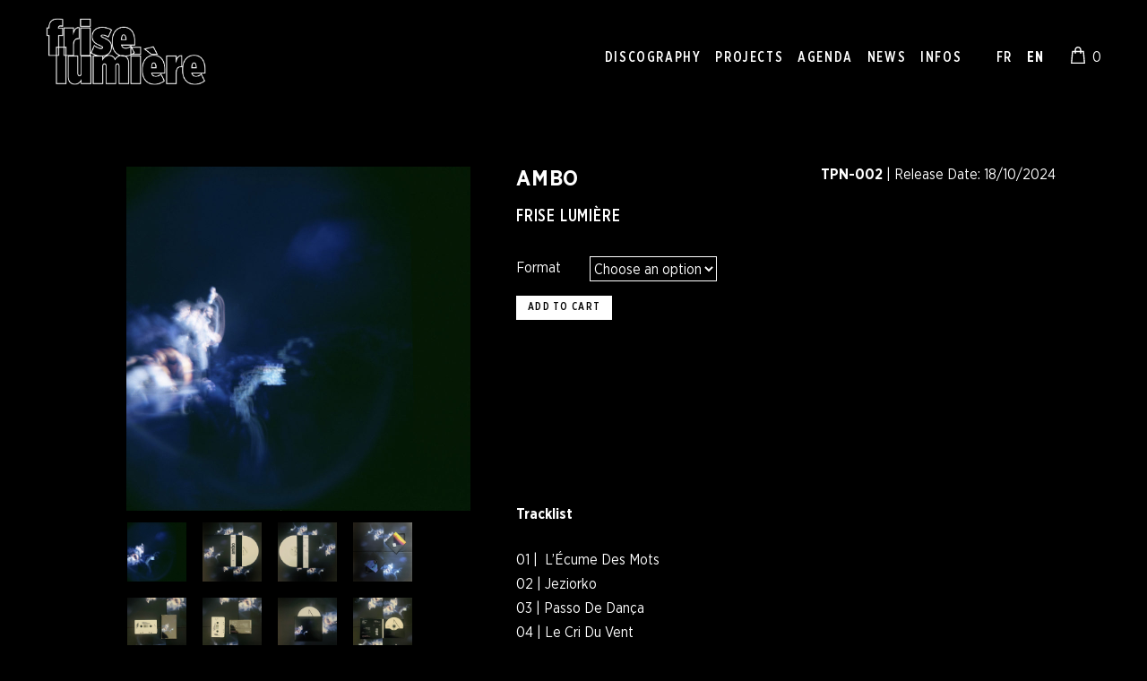

--- FILE ---
content_type: text/css
request_url: https://friselumiere.com/wp-content/themes/tapenade-records-theme/public/styles/app.css?ver=3d730edaae99eb607b33da9a9a922551fef70848
body_size: 9434
content:
@charset "UTF-8";*,:after,:before{-webkit-font-smoothing:antialiased;-moz-osx-font-smoothing:grayscale;box-sizing:inherit;box-sizing:border-box;margin:0;padding:0}ol[class],ul[class]{list-style:none}a:not([class]){-webkit-text-decoration-skip:ink;text-decoration-skip-ink:auto}a{color:var(--color,inherit);text-decoration:none}img{display:block;height:auto;max-width:100%;width:100%}button,input,select,textarea{border-radius:0;font:inherit}@media (prefers-reduced-motion:reduce){*{animation-duration:.01ms!important;animation-iteration-count:1!important;scroll-behavior:auto!important;transition-duration:.01ms!important}}button{background:transparent;border:none;color:inherit;cursor:pointer;font:inherit;line-height:normal;margin:0;overflow:visible;padding:0;width:auto}.is-hidden{opacity:0}.is-locked{height:100vh;overflow:hidden}@media only screen and (max-width:56.25em){.is-locked .c-display-board{visibility:hidden}.is-locked-mobile{height:100vh;overflow:hidden}}@media only screen and (min-width:56.25em){.u-pad-right-col{padding-right:var(--space-w)}}.t-ac{text-align:center}.t-uc{text-transform:uppercase}.no-underline{border-bottom:unset!important}.screen-reader-text,.u-sr-only,.u-visually-hidden{clip:rect(1px 1px 1px 1px);clip:rect(1px,1px,1px,1px);border:0!important;height:1px!important;overflow:hidden;padding:0!important;position:absolute!important;width:1px!important}.u-display-block{display:block}.u-display-table{display:table!important}@media only screen and (min-width:56.25em){.u-hide-desktop{display:none!important}}@media only screen and (max-width:56.25em){.u-hide-mobile{display:none!important}}.m-center{margin-left:auto;margin-right:auto}.u-overflow-hidden{overflow:hidden}.ml-0{margin-left:0}.mr-0{margin-right:0}.mt-0{margin-top:0!important}.mt-1{margin-top:1rem!important}.mt-2{margin-top:2rem}.mb-0{margin-bottom:0}.mb-1{margin-bottom:1rem}.mb-2{margin-bottom:2rem}.x-flip{transform:rotate(180deg);transform-origin:center}:root{--font:"Gotham Narrow",Arial,sans-serif;--f-narrow:"Gotham XNarrow",Arial,sans-serif;--c-header:4rem;--vh:100vh;--container:100%;--color:#000;--bg-color:#fff;--light-gray:#f0f0f0;--lighter-gray:#f8f8f8;--global-margin:7vw;--space-xxs:calc(var(--global-margin)*0.25);--space-xs:calc(var(--global-margin)*0.5);--space-sm:calc(var(--global-margin)*1);--space-md:calc(var(--global-margin)*1.5);--space-lg:calc(var(--global-margin)*2);--space-xl:calc(var(--global-margin)*3);--space-xlg:calc(var(--global-margin)*4.5);--space-xxlg:calc(var(--global-margin)*6);--space-w:var(--space-sm);--space-h:var(--space-sm);--max-width-sm:20em;--max-width-md:30em;--max-width-lg:40em;--f-xxs:0.8rem;--f-xs:0.875;--f-sm:1rem;--f-md:1.125rem;--f-lg:1.2rem;--f-xlg:1.25rem;--readable:33rem;--sticky-width:86vw;--content-width:86vw}@media only screen and (min-width:37.5em){:root{--global-margin:4vw}}@media only screen and (min-width:56.25em){:root{--global-margin:2vw;--f-xlg:1.5rem;--container:72rem;--sticky-width:30vw;--content-width:45vw;--c-header:6rem;--c-header-slim:4rem;--space-w:var(--space-lg);--space-h:var(--space-md)}}@media only screen and (min-width:75em){:root{--global-margin:2vw;--sticky-width:30vw;--content-width:40vw;--c-header:8rem}}html[data-theme=friselumiere]{--color:#fff;--bg-color:#000;--light-gray:#353535;--lighter-gray:#1f1e1e}@font-face{font-display:swap;font-family:Gotham Narrow;font-style:normal;font-weight:400;src:url(../fonts/subset-GothamNarrow-Book.woff2) format("woff2"),url(../fonts/subset-GothamNarrow-Book.woff) format("woff")}@font-face{font-display:swap;font-family:Gotham Narrow;font-style:normal;font-weight:700;src:url(../fonts/subset-GothamNarrow-Bold.woff2) format("woff2"),url(../fonts/subset-GothamNarrow-Bold.woff) format("woff")}@font-face{font-display:swap;font-family:Gotham XNarrow;font-style:normal;font-weight:700;src:url(../fonts/subset-GothamXNarrow-Bold.woff2) format("woff2"),url(../fonts/subset-GothamXNarrow-Bold.woff) format("woff")}@font-face{font-display:swap;font-family:Gotham XNarrow;font-style:normal;font-weight:400;src:url(../fonts/subset-GothamXNarrow-Medium.woff2) format("woff2"),url(../fonts/subset-GothamXNarrow-Medium.woff) format("woff")}h1,h2,h3,h4,h5,h6{font-weight:400}.has-button-style{font-family:var(--f-narrow);font-size:var(--f-xxs)}.has-button-style,.has-h1-style{letter-spacing:.05rem;text-transform:uppercase}.has-h1-style{font-size:var(--f-xlg);font-weight:700;line-height:1.8rem}.has-h2-style{font-family:var(--f-narrow);font-size:var(--f-lg);letter-spacing:.05rem;line-height:1.5rem;text-transform:uppercase}.has-h3-style{font-size:var(--f-md);line-height:1.375rem}.has-h3-style,.has-h4-style{font-family:var(--f-narrow);font-weight:700;letter-spacing:.05rem}.has-h4-style{font-size:var(--f-xs);line-height:1.0625rem;text-transform:uppercase}.has-body-style,p,ul{font-size:var(--f-sm);line-height:170%}.has-large-font-size{font-size:var(--f-xlg);line-height:142.5%;margin:2rem 0}.s-infos .c-content a,.s-single-artist .c-content a,.s-single-post .c-content a,.s-single-product .c-content a{border-bottom:1px solid var(--color)}.has-underline{display:table;padding-bottom:.125rem;position:relative}.has-underline:after{background-color:var(--color);content:"";display:block;filter:url(#handdrawn);height:3px;left:0;pointer-events:none;position:absolute;right:0;top:100%}p{margin:var(--space-xs) 0;max-width:var(--max-width-lg)}.s-page-account h1,.s-page-cart h1,.s-page-checkout h1,.s-page-template h1{margin-bottom:var(--space-sm)}.s-page-account h2,.s-page-account h3,.s-page-cart h2,.s-page-cart h3,.s-page-checkout h2,.s-page-checkout h3,.s-page-template h2,.s-page-template h3{margin-bottom:var(--space-xs);margin-top:var(--space-md)}.s-page-account h3,.s-page-cart h3,.s-page-checkout h3,.s-page-template h3{font-weight:700}@media (prefers-reduced-motion:reduce){*,:after,:before{animation-duration:.01ms!important;animation-iteration-count:1!important;scroll-behavior:auto!important;transition-duration:.01ms!important}}:focus:not(:focus-visible){outline:none}html{font-family:var(--font);font-size:16px;position:relative}@media only screen and (min-width:56.25em){html::-webkit-scrollbar{border:0 solid #fff;width:10px}html::-webkit-scrollbar-track{background:#f3f3f3;border:0 solid #fff}html::-webkit-scrollbar-thumb{background-color:#b9b9b9;border:0 solid #fff}html[data-theme=friselumiere]::-webkit-scrollbar{border:0 solid #000;width:10px}html[data-theme=friselumiere]::-webkit-scrollbar-track{background:#060606;border:0 solid #000}html[data-theme=friselumiere]::-webkit-scrollbar-thumb{background-color:#fff;border:0 solid #000}}body{background-color:var(--bg-color);color:var(--color);overflow-x:hidden;position:relative;width:100%}.content-area,main{padding-top:var(--c-header)}.o-square{background-color:#e7e7e7}.site-main,.u-padding{padding:calc(var(--space-h)*1.5) var(--space-w) calc(var(--space-h)*2)}.s-page-cart,.s-page-checkout,.s-page-template{margin-left:auto;margin-right:auto;max-width:var(--container)}.o-square{display:block;position:relative}.o-square:after,.o-square:before{clear:both;content:"";display:table;margin-left:-1px;width:1px}.o-square:before{float:left;padding-bottom:100%}.o-square img{height:100%;left:0;-o-object-fit:cover;object-fit:cover;position:absolute;top:0;width:100%}.c-button{border:1px solid var(--color);display:table;font-family:var(--f-narrow);font-size:var(--f-xxs);letter-spacing:.05rem;line-height:130%;padding:.1rem .5rem;text-transform:uppercase;transition:all .25s ease}.c-button--underline{border:unset;border-bottom:1px solid var(--color);padding-left:0;padding-right:0}.c-icon{background-color:transparent;height:1rem;width:auto}.c-slider-gallery .flickity-viewport{max-height:100%;min-height:100%}.c-slider-gallery .flickity-slider{height:100%!important}.c-slider-gallery__main{height:var(--sticky-width);margin-bottom:var(--space-xs);overflow:hidden;width:var(--sticky-width)}.c-slider-gallery__main .c-slider-gallery__entry{height:100%;width:100%}.c-slider-gallery__main .c-slider-gallery__entry a{display:block;height:100%;position:relative;width:100%}.c-slider-gallery__main .c-slider-gallery__entry img{height:100%;left:0;-o-object-fit:cover;object-fit:cover;position:absolute;top:0;width:100%}.c-slider-gallery__nav{--h:calc(3rem + 2px)}@media only screen and (max-width:56.25em){.c-slider-gallery__nav{margin-bottom:var(--space-md)}}@media only screen and (min-width:56.25em){.c-slider-gallery__nav{--h:calc(3rem + 2px)}}@media only screen and (min-width:75em){.c-slider-gallery__nav{--h:calc(4rem + 2px)}}.c-slider-gallery__nav img{height:var(--h);width:auto}.c-slider-gallery__nav:not(.flickity-enabled){display:flex;flex-wrap:wrap}.c-slider-gallery__nav .c-slider-gallery__entry{border:1px solid transparent;cursor:pointer;margin-bottom:1rem;margin-right:1rem}.c-slider-gallery__nav .c-slider-gallery__entry.is-selected{border:1px solid #000}.c-menu{display:flex;font-family:var(--f-narrow);font-size:var(--f-xs);letter-spacing:.1rem;text-transform:uppercase}@media only screen and (max-width:56.25em){.c-menu .menu-item:not(:last-of-type){margin-bottom:1rem}}@media only screen and (min-width:56.25em){.c-menu .menu-item:not(:last-of-type){margin-right:1rem}}.c-cart-icon{align-items:center;color:var(--color);display:flex;height:100%}.c-cart-icon img{transform:scale(1.2) translateY(-2px)}[data-theme=friselumiere] .c-cart-icon img{filter:invert(1)}.c-cart-icon>:not(:last-child){margin-right:.2rem}@media only screen and (min-width:56.25em){.c-cart-icon{margin-left:1rem}.c-cart-icon>:not(:last-child){margin-right:.5rem}}html:not([data-theme=friselumiere]) .s-frontpage:not(.is-past-hero) .c-cart-icon img,html:not([data-theme=friselumiere]) .s-frontpage:not(.is-past-hero) .c-logo{filter:invert(1)}.s-frontpage:not(.is-past-hero) .c-header{--color:#fff;background:transparent}.s-frontpage:not(.is-past-hero) .c-header .c-menu__link{text-shadow:1px 1px 14px rgba(0,0,0,.5)}@media only screen and (min-width:56.25em){.is-past-top .c-header{height:var(--c-header-slim)}}@media only screen and (max-width:56.25em){html:not([data-theme=friselumiere]) .has-menu .c-header{--color:#000!important}.has-menu .c-header .c-icon,.has-menu .c-header .c-logo{z-index:1}html:not([data-theme=friselumiere]) .has-menu .c-header .c-icon,html:not([data-theme=friselumiere]) .has-menu .c-header .c-logo{filter:unset!important}.has-menu .c-header nav{display:flex;flex-direction:column;justify-content:center}}.c-header{align-items:center;background-color:var(--bg-color);color:var(--color);display:flex;height:var(--c-header);justify-content:space-between;left:0;position:fixed;top:0;transition:height .25s ease-in-out,transform .25s ease;width:100%;z-index:1000}@media only screen and (min-width:56.25em){.c-header{padding-left:var(--space-w);padding-right:var(--space-w)}}@media only screen and (max-width:56.25em){.c-header .nav-spacing{margin-top:1rem}}@media only screen and (min-width:56.25em){.c-header .nav-spacing{margin-left:1rem}}.c-header .current-language-menu-item{font-weight:700}.c-header .current-menu-item{display:table;padding-bottom:.125rem;position:relative}.c-header .current-menu-item:after{background-color:var(--color);content:"";display:block;filter:url(#handdrawn);height:3px;left:0;pointer-events:none;position:absolute;right:0;top:100%}@media only screen and (max-width:56.25em){.c-header .c-menu-lang{flex-direction:row!important;margin-top:10vh}}@media only screen and (min-width:56.25em){.c-header .c-menu-lang{display:flex;margin-left:var(--space-md);margin-right:var(--space-xs)}}.c-header .c-menu-lang>*{margin-bottom:0!important}@media only screen and (max-width:56.25em){.c-header .c-menu-lang>:not(:last-child){margin-right:1rem}}.c-header .current-lang{font-weight:700}.c-header nav{color:var(--color)}@media only screen and (max-width:56.25em){.c-header nav{background:var(--bg-color);display:none;height:var(--vh);left:0;position:fixed;top:0;width:100%}}@media only screen and (min-width:56.25em){.c-header nav{display:flex}}.c-header nav li,.c-header nav ul{list-style:none}.c-header .c-mobile-menu{display:flex;z-index:1000}.c-header .c-mobile-menu>:not(:last-child){margin-right:.25rem}@media only screen and (max-width:56.25em){.c-header .c-menu{align-items:center;flex-direction:column;justify-content:center}}.is-past-top .c-logo{align-items:flex-start;display:flex;flex-direction:column;justify-content:center}@media only screen and (min-width:56.25em){.is-past-top .c-logo img{height:2rem}}.is-past-top .c-logo--full{display:none}.is-past-top .c-logo--slim{display:block}@media only screen and (max-width:56.25em){.c-logo{margin-left:var(--space-w)}}.c-logo,.c-logo img{height:2rem;width:auto}@media only screen and (min-width:56.25em){.c-logo,.c-logo img{height:calc(100% - var(--space-xs))}.c-logo--slim{display:none}}.c-burger{align-items:flex-end;display:flex;flex-direction:column;justify-content:center;margin-right:var(--space-w)}.c-burger .line{background-color:var(--color);height:2px;margin:2px 0;width:24px}.c-burger .line:nth-of-type(2){width:16px}.s-frontpage .c-slider button.flickity-page-dot,.s-frontpage .c-slider:not(.flickity-enabled) .c-slider__entry:not(:first-child){display:none}.flickity-cell{position:absolute}.c-slider,.c-slider img{position:relative}.c-slider img{height:100%;-o-object-fit:cover;object-fit:cover;width:100%}.c-slider .flickity-viewport{max-height:100%;min-height:100%}.c-slider:not(.flickity-enabled){overflow:hidden}.flickity-viewport{transition:height .2s}

/*! Flickity v2.2.2
https://flickity.metafizzy.co
---------------------------------------------- */.flickity-enabled{position:relative}.flickity-enabled:focus{outline:none}.flickity-viewport{height:100%;overflow:hidden;position:relative}.flickity-slider{height:100%;position:absolute;width:100%}.flickity-enabled.is-draggable{-webkit-tap-highlight-color:transparent;-webkit-user-select:none;-moz-user-select:none;user-select:none}.flickity-enabled.is-draggable .flickity-viewport{cursor:move;cursor:grab}.flickity-enabled.is-draggable .flickity-viewport.is-pointer-down{cursor:grabbing}.flickity-page-dots{bottom:var(--space-h);line-height:1;list-style:none;margin:0;padding:0;position:absolute;right:var(--space-w);text-align:center;text-align:right;width:50%}.flickity-rtl .flickity-page-dots{direction:rtl}.flickity-page-dots .dot{background:#fff;border-radius:0;cursor:pointer;display:inline-block;height:12px;margin:0 4px;opacity:.5;width:12px}@media only screen and (min-width:56.25em){.flickity-page-dots .dot{height:14px;margin:0 8px;width:14px}}.flickity-page-dots .dot.is-selected{opacity:1}.flickity-button{background:hsla(0,0%,100%,.75);border:none;color:#333;position:absolute}.flickity-button:hover{background:#fff;cursor:pointer}.flickity-button:focus{box-shadow:0 0 0 5px #19f;outline:none}.flickity-button:active{opacity:.6}.flickity-button:disabled{cursor:auto;opacity:.3;pointer-events:none}.flickity-button-icon{fill:currentColor}.flickity-prev-next-button{border-radius:50%;height:44px;top:50%;transform:translateY(-50%);width:44px}.flickity-prev-next-button.previous{left:10px}.flickity-prev-next-button.next{right:10px}.flickity-rtl .flickity-prev-next-button.previous{left:auto;right:10px}.flickity-rtl .flickity-prev-next-button.next{left:10px;right:auto}.flickity-prev-next-button .flickity-button-icon{height:60%;left:20%;position:absolute;top:20%;width:60%}@media only screen and (min-width:56.25em){.s-single-artist .c-content,.s-single-product .c-content{margin:0}}.c-sticky-grid{display:flex;flex-direction:column;position:relative}@media only screen and (min-width:56.25em){.c-sticky-grid{align-items:flex-start;flex-direction:row;justify-content:center;margin-bottom:var(--space-w)}.c-sticky-grid>:not(:last-child){margin-right:var(--space-w)}.c-sticky{position:sticky;top:var(--c-header-slim);width:var(--sticky-width)}}.c-content{width:var(--content-width)}.c-grid,.products{grid-gap:var(--space-w);display:grid;grid-template-columns:1fr}@media only screen and (min-width:25.625em){.c-grid,.products{grid-template-columns:repeat(2,1fr)}}@media only screen and (min-width:56.25em){.c-grid,.products{grid-template-columns:repeat(3,1fr)}}.c-title{align-items:flex-end;display:flex;flex-direction:row;justify-content:space-between;margin-bottom:var(--space-h)}.c-title>:not(:last-child){margin-right:1rem}.c-footer__credits{color:rgba(0,0,0,.5);font-family:var(--f-narrow);font-size:var(--f-xxs);font-weight:400;letter-spacing:.05rem;text-transform:uppercase}@media only screen and (max-width:56.25em){.c-footer__credits{margin:var(--space-md) 0;order:3;text-align:center}}[data-theme=friselumiere] .c-footer__credits{filter:invert(1)}.c-footer__socials{display:flex}[data-theme=friselumiere] .c-footer__socials{filter:invert(1)}.c-footer__socials>:not(:last-child){margin-right:.75rem}@media only screen and (max-width:56.25em){.c-footer__socials{justify-content:center;margin:var(--space-md) 0;order:0}}.c-footer #sib-container{background:transparent;max-width:50rem;padding:0}.c-footer #sib-container *{padding-bottom:0!important;padding-top:0!important}.c-footer #sib-container button,.c-footer #sib-container input{align-items:center;display:flex;height:2.25em!important;justify-items:center}.c-footer #sib-container input{color:#000!important}.c-footer #sib-container button{font-weight:400!important}.c-footer #sib-container label{display:none}.c-footer #sib-container #sib-form{align-items:center;display:flex}@media only screen and (max-width:56.25em){.c-footer #sib-container #sib-form{flex-direction:column}}.c-footer .c-menu{font-family:var(--font);font-size:var(--f-xxs);font-weight:400;text-transform:unset}@media only screen and (max-width:56.25em){.c-footer .c-menu{order:2}.c-footer .c-menu>:not(:last-child){margin-bottom:.5rem}}@media only screen and (min-width:56.25em){.c-footer .c-menu>:not(:last-child){margin-right:1.5rem}}.c-footer-bottom{padding:0 var(--space-w);position:relative}[data-theme=friselumiere] .c-footer-bottom{background-color:var(--light-gray)}@media only screen and (max-width:56.25em){.c-footer-bottom{display:flex;flex-direction:column}}@media only screen and (min-width:56.25em){.c-footer-bottom{align-items:center;display:flex;height:4rem;justify-content:space-between}}.c-footer-bottom .c-icon{opacity:.5}@media only screen and (max-width:56.25em){.c-footer-bottom .c-menu{flex-direction:column;text-align:center}}@media only screen and (min-width:56.25em){.c-footer-bottom .c-menu{left:50%;position:absolute;top:50%;transform:translate(-50%,-50%)}}.c-footer-newsletter{align-items:center;background-color:var(--lighter-gray);display:flex;flex-direction:column;justify-content:center;padding:calc(var(--space-h)*1.5) var(--space-w) calc(var(--space-h)*2)}@media only screen and (min-width:56.25em){.c-footer-newsletter{padding:var(--space-h) var(--space-w) calc(var(--space-h)*1.5)}}@media only screen and (max-width:56.25em){.c-footer-newsletter p{text-align:center}}.c-footer-newsletter .c-form{display:flex;justify-content:center;margin-top:var(--space-xs)}@media only screen and (max-width:56.25em){.c-footer-newsletter .c-form{width:100%}}.c-footer-newsletter button,.c-footer-newsletter input{background-color:transparent;border:1px solid var(--color);display:table;line-height:130%;padding:.2rem .75rem}.c-footer-newsletter button:focus,.c-footer-newsletter input:focus{border-color:var(--color);border-radius:0;outline:none}@media only screen and (max-width:56.25em){.c-footer-newsletter button[type=email],.c-footer-newsletter input[type=email]{flex:1}}.c-footer-newsletter button[type=email]::-moz-placeholder,.c-footer-newsletter input[type=email]::-moz-placeholder{font-size:var(--f-xxs)}.c-footer-newsletter button[type=email],.c-footer-newsletter button[type=email]::placeholder,.c-footer-newsletter input[type=email],.c-footer-newsletter input[type=email]::placeholder{font-size:var(--f-xxs)}.c-footer-newsletter button[type=submit],.c-footer-newsletter input[type=submit]{border-left:unset;font-family:var(--f-narrow);font-size:var(--f-xxs);letter-spacing:.05rem;text-transform:uppercase}body{--cart:100%;transition:transform .35s ease}@media only screen and (min-width:56.25em){body{--cart:calc(var(--space-w)*7 + 2px)}}@media only screen and (min-width:112.5em){body{--cart:calc(var(--space-w)*5 + 2px)}}body main{transition:transform .25s ease}body.has-cart header,body.has-cart main{transform:translateX(calc(var(--cart)*-1))}.c-cart__bg{background-color:#101010;height:100%;left:0;opacity:0;position:fixed;top:0;transition:opacity .35s ease;width:100%;z-index:9000}.c-cart__bg:not(.c-cart__bg--active){pointer-events:none}.c-cart__bg--active{cursor:pointer;opacity:.75}.c-cart{background-color:var(--bg-color);color:var(--color);display:flex;flex-direction:column;height:100%;padding:var(--space-h) var(--space-sm);position:fixed;right:0;top:0;transform:translateX(100%);transition:transform .25s ease;width:var(--cart);will-change:transform;z-index:10000}[data-theme=friselumiere] .c-cart .js-cart-close{filter:invert(1)}.c-cart--active{transform:translateX(0)}.c-cart h2{font-size:var(--f-xs);font-weight:700;margin:unset;text-transform:uppercase}.c-cart__top{display:flex;justify-content:space-between;margin-bottom:3rem}@media only screen and (max-width:56.25em){.c-cart p{margin:.5rem 0}}.c-cart .btn{margin-top:.5rem;width:100%}.c-cart .btn--primary{margin-bottom:0}.c-cart__book{margin-bottom:1rem}@media only screen and (max-width:56.25em){.c-cart__book{line-height:120%}}.c-cart__quantity{font-size:var(--f-xs)}.c-cart__item{grid-gap:var(--space-xs);align-items:center;display:grid;grid-template-columns:1fr 2fr;grid-template-rows:max-content;margin-bottom:var(--space-sm);position:relative}.c-cart__thumbnail{background-color:var(--lighter-gray);position:relative}.c-cart__thumbnail img{height:auto;position:relative;width:100%}.c-cart__total{display:flex;font-family:var(--f-heading);font-size:var(--f-md);justify-content:space-between;margin-bottom:1rem}.c-cart__remove{font-family:var(--f-heading);font-family:var(--f-narrow);font-size:var(--f-xxs);letter-spacing:.05rem;margin-top:1rem;text-transform:uppercase}.c-cart__buttons{display:flex}.c-cart__buttons>:not(:last-child){margin-right:1rem}.c-cart__buttons>*{font-size:var(--f-xs);text-align:center}.c-cart__buttons>:first-child{flex:0.25}.c-cart__buttons>:last-child{flex:0.75}.c-cart__count{font-family:var(--f-heading)}.c-cart__items{flex:1;overflow:auto;position:relative}.c-cart__items::-webkit-scrollbar{border:0 solid #fff;width:6px}.c-cart__items::-webkit-scrollbar-track{background:#f5f5f5;border:0 solid #fff}.c-cart__items::-webkit-scrollbar-thumb{background-color:#969696;border:0 solid #fff}.s-agenda .is-passed .date,.s-single-artist .is-passed .date{opacity:.5}.s-agenda .date,.s-single-artist .date{flex:0.2}.s-agenda .date .day,.s-single-artist .date .day{display:block;font-size:2.5rem}.s-agenda .date .month,.s-single-artist .date .month{font-size:var(--f-xxs);text-transform:uppercase}.s-agenda .artists,.s-single-artist .artists{flex:0.4}.s-agenda .title,.s-single-artist .title{flex:0.8}.s-agenda .city,.s-agenda .state,.s-single-artist .city,.s-single-artist .state{flex:0.2}.s-agenda .links,.s-single-artist .links{align-items:flex-start;flex:0.35;text-align:right}@media only screen and (min-width:37.5em){.c-agenda-grid{display:grid;gap:var(--space-xs);grid-template-columns:repeat(2,1fr)}}@media only screen and (min-width:56.25em){.c-agenda-grid{display:block}}.c-agenda-grid__header{display:flex}.c-agenda-grid__header .artists{position:relative}.c-agenda-grid__header .artists__dropdown{background:#fff;border:1px solid #000;list-style:none;padding:1rem;position:absolute;top:calc(100% + 1rem)}.c-agenda-grid__header .is-hidden{display:none}.c-agenda-grid__header .c-icon{display:inline-block;transform:scale(.85) translate(.1rem,.1rem)}.c-agenda-grid__header .c-icon.is-revert{transform:scale(.85) translate(.1rem,.1rem) rotate(180deg)}@media only screen and (max-width:56.25em){.c-agenda-grid__header>*{display:none;margin-right:1rem}}.c-agenda-grid__header>:first-of-type,.c-agenda-grid__header>:nth-of-type(2){display:block}@media only screen and (min-width:56.25em){.c-agenda-grid__header{border-bottom:1px solid var(--color);font-family:var(--f-narrow);font-size:var(--f-md);font-weight:700;font-weight:400;letter-spacing:.05rem;line-height:1.375rem;padding-bottom:var(--space-xs)}.c-agenda-grid__entry>:not(:last-child),.c-agenda-grid__header>:not(:last-child){padding-right:1rem}}@media only screen and (max-width:56.25em){.c-agenda-grid__entry{border-top:1px solid var(--color);display:grid;gap:.25rem var(--space-w);grid-template-columns:max-content 1fr;padding-bottom:var(--space-xs);padding-top:var(--space-xs)}}@media only screen and (min-width:56.25em){.c-agenda-grid__entry{align-items:center;border-bottom:1px solid var(--color);display:flex;padding-bottom:var(--space-sm);padding-top:var(--space-xs)}}@media only screen and (max-width:56.25em){.c-agenda-grid__entry .date{grid-area:1/1/6/2}.c-agenda-grid__entry .artists{grid-area:2/2/3/3;margin-bottom:var(--space-xs)}.c-agenda-grid__entry .title{font-family:var(--f-narrow);font-size:var(--f-lg);grid-area:1/2/2/3;letter-spacing:.05rem;line-height:1.5rem;text-transform:uppercase}.c-agenda-grid__entry .city{grid-area:3/2/4/3}.c-agenda-grid__entry .state{grid-area:4/2/5/3}}.c-agenda-grid__entry .links{display:flex;gap:.5rem;width:100%}@media only screen and (max-width:56.25em){.c-agenda-grid__entry .links{grid-area:5/2/6/3;padding-top:var(--space-xs)}}@media only screen and (min-width:56.25em){.c-agenda-grid__entry .links{justify-content:flex-end}}.s-page-404{text-align:center}@media only screen and (min-width:56.25em){.s-page-404{padding-bottom:0}}.s-page-404 h1{font-family:var(--f-sans)!important;font-size:var(--f-md);font-weight:700;letter-spacing:.15rem;text-transform:uppercase}@media only screen and (min-width:75em){.s-page-404>.c-wrapper{display:flex;flex-direction:column;justify-content:center;min-height:calc(100vh - var(--c-header) - var(--c-newsletter) - var(--c-menu-secondary) - var(--c-display-board));padding:calc(var(--space-w)*1.5) calc(var(--space-w)*9) calc(var(--space-w)*1.5) calc(var(--space-w)*5)}}.s-frontpage{margin-top:0;padding-top:0}.c-frontpage-releases h3,.s-archive-post h3{max-width:22rem}.c-frontpage-releases h3{text-align:center}.c-frontpage-news{background-color:var(--light-gray)}.c-frontpage-hero{background:#000;height:calc(var(--vh)*.9);position:relative;width:100%}.c-frontpage-hero .c-slider,.c-frontpage-hero .c-slider__entry{height:100%;width:100%}.c-frontpage-hero .c-slider__title{bottom:calc(var(--space-h)*2);color:var(--bg-color);left:var(--space-w);position:absolute;z-index:1000}@media only screen and (min-width:56.25em){.c-frontpage-hero .c-slider__title{bottom:var(--space-h)}}.c-frontpage-hero .c-slider__title span{display:block}.c-frontpage-hero .c-slider__title span.has-h3-style{font-weight:400}.c-frontpage-hero .c-slider__entry:after,.c-frontpage-hero .c-slider__entry:before{content:"";height:30%;left:0;opacity:.85;position:absolute;width:100%;z-index:100}.c-frontpage-hero .c-slider__entry:before{background-image:linear-gradient(0deg,#000,transparent);bottom:0}.c-frontpage-hero .c-slider__entry:after{background-image:linear-gradient(180deg,#000,transparent);top:0}.s-single-post h1{max-width:32rem}@media only screen and (min-width:56.25em){.s-single-post .c-content>:first-child{margin-top:var(--space-md)}}.s-single-post .c-title{margin-bottom:1.5rem}@media only screen and (max-width:37.5em){.s-single-post .c-title{flex-direction:column!important}}@media only screen and (max-width:56.25em){.s-single-post .c-title div{margin-bottom:var(--space-md);margin-top:1rem;width:100%}}@media only screen and (min-width:56.25em){.s-single-post .wp-block-embed{margin-left:calc(var(--space-md)*-1);margin-right:calc(var(--space-md)*-1)}}.c-cover{margin-bottom:3rem;position:relative}.c-cover:after,.c-cover:before{clear:both;content:"";display:table;margin-left:-1px;width:1px}.c-cover:before{float:left;padding-bottom:56.25%}@media only screen and (min-width:56.25em){.c-cover:after,.c-cover:before{clear:both;content:"";display:table;margin-left:-1px;width:1px}.c-cover:before{float:left;padding-bottom:42.8571428571%}}.c-cover img{height:100%;left:0;-o-object-fit:cover;object-fit:cover;position:absolute;top:0;width:100%}@media only screen and (min-width:75em){.narrow-container{margin-left:auto;margin-right:auto;max-width:72rem}}.c-content{margin-left:auto;margin-right:auto}.c-content .wp-block-embed{margin-bottom:3.5rem;margin-top:3.5rem}.c-content p+iframe{margin-bottom:var(--space-xs);margin-top:var(--space-xs)}.c-content figcaption{font-size:var(--f-xs);margin:var(--space-xs);text-align:center}.c-content .wp-block-image,.c-content h2{margin:2rem 0}.c-content .wp-embed-aspect-16-9{position:relative}.c-content .wp-embed-aspect-16-9:after,.c-content .wp-embed-aspect-16-9:before{clear:both;content:"";display:table;margin-left:-1px;width:1px}.c-content .wp-embed-aspect-16-9:before{float:left;padding-bottom:56.25%}.c-content .wp-embed-aspect-16-9 .wp-block-embed__wrapper,.c-content .wp-embed-aspect-16-9 iframe{height:100%;left:0;position:absolute;top:0;width:100%}.c-content iframe{width:100%!important}.c-content p,.c-content ul{margin:1.5rem 0}.c-content h2{font-family:var(--f-narrow);font-size:var(--f-lg);letter-spacing:.05rem;line-height:1.5rem;text-transform:uppercase}.s-single-artist h1{margin-bottom:var(--space-w)}.s-single-artist .c-slider:not(.flickity-enabled){display:flex}.s-single-artist .c-slider:not(.flickity-enabled)>:not(:last-child){margin-right:var(--space-xs)}.s-single-artist .wp-block-embed{margin:0}.s-single-artist .videos .c-slider__entry{min-width:100%}.s-single-artist .c-slider,.s-single-artist .flickity-slider{position:relative}.s-single-artist .c-slider .wp-block-embed,.s-single-artist .flickity-slider .wp-block-embed{background:var(--lighter-gray);min-height:5rem;width:100%}.s-single-artist .disco h3,.s-single-artist .press h3{font-size:var(--f-xs)}.s-single-artist .disco .c-slider__entry,.s-single-artist .press .c-slider__entry{margin-right:calc(var(--space-xs)*.5);width:calc(50% - var(--space-xs)*.5)}@media only screen and (min-width:56.25em){.s-single-artist .agenda .c-title{margin-bottom:var(--space-md);margin-top:var(--space-xlg)}}.s-single-artist .press ul li:last-of-type{margin-bottom:var(--space-xs)}@media only screen and (max-width:56.25em){.s-single-artist .press .c-slider{overflow:visible}.s-single-artist .press .c-slider__entry{margin-right:calc(var(--space-sm));width:80%}}.s-single-artist .o-square{background-color:unset}.s-single-artist .press blockquote{padding-left:1.5rem;position:relative}.s-single-artist .press blockquote:after{content:"“";display:block;font-size:2rem;left:0;position:absolute;top:-.2rem}.s-single-artist .press cite{display:block;font-style:normal;font-weight:400;margin-top:1rem}.s-single-artist .press p{font-size:var(--f-md)}.s-single-artist .c-title{margin-bottom:var(--space-xs);margin-top:var(--space-lg)}@media only screen and (min-width:56.25em){.s-single-artist .c-title{margin-bottom:var(--space-xs);margin-top:var(--space-sm)}}.s-single-artist .c-title .c-icon{height:.75rem}[data-theme=friselumiere] .s-single-artist .c-title .c-icon{filter:invert(1)}.s-single-artist .c-title h2{margin-bottom:0}.s-single-artist .c-title sub{display:inline-block;font-size:var(--f-xxs);font-weight:400;opacity:.5;transform:translateY(-.3rem)}.s-infos .c-content{margin:0}.s-infos .c-sticky--mobile{margin-bottom:var(--space-h);position:relative}.s-infos .c-sticky--mobile:after,.s-infos .c-sticky--mobile:before{clear:both;content:"";display:table;margin-left:-1px;width:1px}.s-infos .c-sticky--mobile:before{float:left;padding-bottom:56.25%}.s-infos .c-sticky--mobile img{height:100%;left:0;-o-object-fit:cover;object-fit:cover;position:absolute;top:0;width:100%}@media only screen and (min-width:56.25em){.c-info-grid{align-items:flex-start;display:flex;justify-content:center;margin-left:auto;margin-right:auto}.c-info-grid>:not(:last-child){margin-right:var(--space-md)}}.c-frise-hero{padding-top:var(--c-header)}@media only screen and (max-width:56.25em){.c-frise-hero{aspect-ratio:4/5}}@media only screen and (min-width:56.25em){.c-frise-hero{aspect-ratio:16/9;max-height:80vh;max-height:80svh;width:100%}}.c-frise-hero img{height:100%;-o-object-fit:cover;object-fit:cover;width:100%}.c-frise-latest h2{border-bottom:1px solid var(--light-gray);padding-bottom:1rem;width:-moz-fit-content;width:fit-content}@media only screen and (max-width:56.25em){.c-frise-latest h2{padding-top:2rem}}@media only screen and (min-width:56.25em){.c-frise-latest h2{margin-bottom:3rem}}.c-frise-latest__wrapper{background-color:var(--lighter-gray);display:grid;gap:4rem;margin:0 auto;max-width:60rem;padding:2.5rem var(--space-w)}@media only screen and (min-width:56.25em){.c-frise-latest__wrapper{gap:var(--space-w);grid-template-columns:repeat(2,1fr);padding:var(--space-h) var(--space-w)}}.c-frise-latest__news,.c-frise-latest__release{align-content:start;display:grid;gap:1rem}address{font-size:var(--f-md);font-style:normal;line-height:1.5em;margin:1rem 0}.s-page-account .woocommerce-form-login{border:unset!important;padding:0!important}.s-page-account #customer_login{max-width:50rem}.s-page-account #customer_login .woocommerce-form-login__rememberme{margin-right:1rem}.s-page-account #customer_login .u-column1{margin-bottom:4rem}.s-page-account .woocommerce-PaymentMethods{margin:2rem 0;max-width:40rem}.s-page-account label[for=payment_method_stripe]{display:inline-flex!important}.s-page-account .payment_method_stripe{display:inline-block}.s-page-account #wc-stripe-cc-form{padding:1rem}.s-page-account .delete,.s-page-account .view{background-color:var(--bg-color);border:1px solid var(--color);color:var(--color);display:inline}.s-page-account .delete:hover,.s-page-account .view:hover{background-color:var(--color);color:var(--bg-color)}@media only screen and (max-width:37.5em){.s-page-account .woocommerce-orders-table td{padding-right:.3rem}}.s-page-account .shop_table,.s-page-account .woocommerce-orders-table,.s-page-account .woocommerce-table{border-collapse:unset!important;padding-top:0!important}.s-page-account td.woocommerce-orders-table__cell.woocommerce-orders-table__cell-order-actions a{margin-right:.5rem}.s-page-account td.woocommerce-table__product-name.product-name a{box-shadow:unset;text-shadow:unset}.s-page-account .woocommerce-table--order-details{max-width:50rem}.s-page-account .woocommerce-table--order-details tbody tr:last-of-type td{border-bottom:1px solid var(--color);padding-bottom:2rem!important}.s-page-account table.shop_table{border-collapse:collapse;margin:2rem 0;width:100%}@media only screen and (max-width:37.5em){.s-page-account table.shop_table{font-size:var(--f-xs)}}.s-page-account table.shop_table th{padding-bottom:1rem;padding-top:1rem;text-align:left}.s-page-account table.shop_table thead th{border-bottom:var(--border)}.s-page-account table.shop_table td{border-bottom:1px solid var(--lighter-gray);padding-bottom:1rem;padding-top:1rem}.s-page-account mark{background:var(--lighter-gray);padding:.5rem}.s-page-account .woocommerce-MyAccount-navigation{display:table;margin:var(--space-w) 0}.s-page-account .woocommerce-MyAccount-navigation ul{border:var(--border);border-bottom:unset;display:flex;flex-wrap:wrap;list-style:none}.s-page-account .woocommerce-MyAccount-navigation li{flex:auto;font-size:var(--f-xs);margin:0!important;padding:0!important;text-align:center}.s-page-account .woocommerce-MyAccount-navigation li.is-active{background-color:var(--color)!important}.s-page-account .woocommerce-MyAccount-navigation li.is-active,.s-page-account .woocommerce-MyAccount-navigation li.is-active a{color:var(--bg-color)!important}.s-page-account .woocommerce-MyAccount-navigation li a{box-shadow:unset;display:block;padding:.25rem .6rem;text-shadow:unset}@media only screen and (min-width:56.25em){.s-page-account .woocommerce-MyAccount-navigation li a{padding:.5rem 1rem}}.s-page-account .woocommerce-MyAccount-navigation li:hover{background:var(--lighter-gray)}.s-page-account .woocommerce-MyAccount-navigation li:before{display:none}.s-page-account .woocommerce-EditAccountForm fieldset{max-width:50rem}.s-page-account .woocommerce-EditAccountForm fieldset,.s-page-account .woocommerce-EditAccountForm fieldset legend{padding:1rem}.s-single-product .product_title{font-size:var(--f-xlg);font-weight:700;letter-spacing:.05rem;line-height:1.8rem;text-transform:uppercase}.s-single-product .variable-item{border:1px solid transparent;cursor:pointer;font-family:var(--f-narrow);font-size:var(--f-xxs);font-weight:700;letter-spacing:.05rem;padding:.15rem .5rem;text-transform:uppercase}.s-single-product .variable-item[aria-checked=true]{border:1px solid var(--color)}.s-single-product .woocommerce-Tabs-panel--additional_information{display:none}.s-single-product .variations_form{display:grid;gap:1rem}.s-single-product .c-product-add{align-items:center;display:grid;gap:.5rem 2rem;grid-template-columns:max-content 1fr}.s-single-product .c-product-add__values select{background:transparent;border:1px solid;color:currentColor;padding:.25rem 0}.s-single-product .reset_variations{display:none!important}.s-single-product .woo-selected-variation-item-name{display:none}.s-single-product .single_variation_wrap{display:grid;gap:1rem}.s-single-product p.price{display:none}.s-single-product .price{font-size:var(--f-xlg);margin-bottom:0;margin-top:0}.s-single-product .wc-tabs{display:none}.s-single-product .quantity{display:none!important}.s-single-product .stock{padding:0}.s-single-product .in-stock:before{color:green;content:"•";font-weight:700;margin-right:.5rem}.s-single-product .low-stock:before{color:orange;content:"•";font-weight:700;margin-right:.5rem}.s-single-product .out-of-stock:before{color:red;content:"•";font-weight:700;margin-right:.5rem}.s-single-product .woocommerce-variation-add-to-cart{display:flex;gap:1rem}.s-single-product .entry-content{margin-top:var(--space-lg)}@media only screen and (max-width:56.25em){.c-product-release{margin-bottom:var(--space-h)}}@media only screen and (min-width:56.25em){.c-product-release{position:absolute;right:0;top:0}}.c-product-release span{font-weight:700}.c-product-packaging{border:1px solid var(--color);margin-top:var(--space-lg);padding:var(--space-xs)}@media only screen and (min-width:56.25em){.c-product-packaging{margin-top:var(--space-lg)}}.c-product-packaging h2{margin-top:0}.c-product-packaging__content :last-child{margin-bottom:0}.product h3{text-align:center}.c-filter{font-size:var(--f-xs);font-weight:700;margin-bottom:var(--space-sm);text-align:right}.c-filter select{border:1px solid transparent;border:1px solid var(--light-gray);font-weight:400;margin-left:1rem;padding:.1rem .25rem;text-align:left}.c-filter select:focus{border:1px solid var(--light-gray);outline:0}@media only screen and (min-width:56.25em){.s-page-cart .product-thumbnail{padding:var(--space-xs);width:12rem!important}}.s-page-cart .shop_table td,.s-page-cart .shop_table th{text-align:left}.s-page-cart .woocommerce-cart-form__contents{width:100%}@media only screen and (max-width:56.25em){.s-page-cart .woocommerce-cart-form__contents thead{display:none}}.s-page-cart .woocommerce-cart-form__contents .woocommerce-cart-form__cart-item{margin-bottom:var(--space-h)}@media only screen and (max-width:56.25em){.s-page-cart .woocommerce-cart-form__contents .woocommerce-cart-form__cart-item{grid-column-gap:1rem;grid-row-gap:.5rem;display:grid;grid-template-columns:.5rem 5rem 2fr;grid-template-rows:repeat(3,1fr);justify-content:center}.s-page-cart .woocommerce-cart-form__contents .woocommerce-cart-form__cart-item .product-remove{align-items:center;display:flex;grid-area:1/1/4/2;justify-content:center}.s-page-cart .woocommerce-cart-form__contents .woocommerce-cart-form__cart-item .product-thumbnail{grid-area:1/2/4/3}.s-page-cart .woocommerce-cart-form__contents .woocommerce-cart-form__cart-item .product-name{font-weight:700;grid-area:1/3/2/4}.s-page-cart .woocommerce-cart-form__contents .woocommerce-cart-form__cart-item .product-price{font-size:var(--f-xxs);grid-area:2/3/3/4}.s-page-cart .woocommerce-cart-form__contents .woocommerce-cart-form__cart-item .product-price:before{content:"Prix :";display:inline-block}.s-page-cart .woocommerce-cart-form__contents .woocommerce-cart-form__cart-item .product-quantity{font-size:var(--f-xs);grid-area:4/3/5/4}.s-page-cart .woocommerce-cart-form__contents .woocommerce-cart-form__cart-item .product-subtotal{font-size:var(--f-xxs);grid-area:3/3/4/4}.s-page-cart .woocommerce-cart-form__contents .woocommerce-cart-form__cart-item .product-subtotal:before{content:"Sous-total :";display:inline-block}.s-page-cart .cart_totals th{padding-right:.75rem}}@media only screen and (min-width:56.25em){.s-page-cart .product-subtotal{text-align:right!important}}.s-page-cart .cart-collaterals table{margin-bottom:1.5rem;width:100%}.s-page-cart .cart-collaterals td[data-title=Subtotal],.s-page-cart .cart-collaterals td[data-title=Total]{width:80%}.s-page-cart .cart-collaterals .wc-proceed-to-checkout{text-align:right}.s-page-cart th.product-price,.s-page-cart th.product-quantity,.s-page-cart th.product-subtotal,.s-page-cart th.product-thumbnail{width:10%}@media only screen and (min-width:56.25em){.s-page-cart td.actions{text-align:right!important}}@media only screen and (max-width:56.25em){.s-page-cart td.actions .button{margin:1.5rem 0}}@media only screen and (min-width:56.25em){.s-page-cart td.product-remove{text-align:center!important;width:5%}}.s-page-cart td.product-remove .remove{font-size:2rem}.s-page-cart .button{max-width:calc(100vw - var(--space-w)*2)}.s-page-cart .product-name{text-align:left!important}.s-page-cart .cart .quantity{border:1px solid #000;display:inline-block;height:24px;position:relative;width:6rem}@media only screen and (min-width:37.5em){.s-page-cart .cart .quantity{height:50px;min-width:100px}}.s-page-cart .cart .quantity .minus,.s-page-cart .cart .quantity .plus{background-color:#fff;padding:.4rem;position:absolute;top:0;z-index:10}.s-page-cart .cart .quantity .plus{right:0}.s-page-cart .cart .quantity .minus{left:0}.s-page-cart .cart .quantity input{background-color:transparent;border:none;font-family:Courier New,monospace;font-size:16px;height:100%;line-height:100%;outline:none;padding:0}html[data-theme=friselumiere] .s-page-cart .cart .quantity input{background-color:#fff!important}.s-page-cart button,.s-page-cart input[type=button],.s-page-cart input[type=reset],.s-page-cart input[type=submit]{-webkit-appearance:button;border-radius:0;cursor:pointer;outline:none;*overflow:visible}.s-page-cart .cart .quantity .qty{text-align:center;width:100%}@media only screen and (min-width:37.5em){.s-page-cart .cart .quantity .qty{padding-left:.5rem}}.s-page-account .u-padding,.s-page-checkout .woocommerce-checkout,.s-page-checkout h1{margin-left:auto;margin-right:auto;max-width:var(--container)}@media only screen and (min-width:56.25em){.s-page-checkout #customer_details{grid-gap:3rem;display:grid}}.s-page-checkout .wc-payment-form{border:1px solid #eee}.s-page-checkout .woocommerce-checkout-review-order-table{margin-bottom:2rem}.woocommerce-form-login{border:var(--border);padding:var(--space-w)}.woocommerce-form-login>:first-child{margin-top:0}.woocommerce-form-login .lost_password{margin-bottom:0}.woocommerce form .form-row{width:100%}#add_payment_method #payment ul.payment_methods,.woocommerce-cart #payment ul.payment_methods,.woocommerce-checkout #payment ul.payment_methods,.woocommerce-terms-and-conditions-wrapper,.woocommerce-terms-and-conditions-wrapper a{border-bottom:currentColor;border-bottom:1px solid #c3c3c3!important;color:#000}.button,.edit,.woocommerce-Button,.woocommerce-form-login__submit{background-color:var(--color);border:1px solid transparent;color:var(--bg-color);display:inline-block;font-family:var(--f-narrow);font-size:14px;font-size:var(--f-xxs);letter-spacing:.05rem;text-align:center;text-transform:uppercase;transition:all .25s ease}.button:hover,.edit:hover,.woocommerce-Button:hover,.woocommerce-form-login__submit:hover{background-color:transparent;border:1px solid var(--color);color:var(--color)}@media only screen and (min-width:23.4em){.button,.edit,.woocommerce-Button,.woocommerce-form-login__submit{letter-spacing:.1em}}@media only screen and (max-width:56.25em){.button,.edit,.woocommerce-Button,.woocommerce-form-login__submit{width:100%}}@media only screen and (max-width:75em){.button,.edit,.woocommerce-Button,.woocommerce-form-login__submit{padding:.3rem .6rem}}@media only screen and (min-width:75em){.button,.edit,.woocommerce-Button,.woocommerce-form-login__submit{padding:.3rem .75rem}}.optional{display:none}tr.woocommerce-shipping-totals.shipping td{margin:1rem 0}.woocommerce-billing-fields__field-wrapper{grid-column-gap:calc(var(--space-w)/1);grid-row-gap:calc(var(--space-w)/2);display:grid;grid-template-columns:repeat(2,1fr);max-width:var(--max-width-lg)}@media only screen and (min-width:37.5em) and (min-width:37.5em){.woocommerce-billing-fields__field-wrapper{grid-row-gap:calc(var(--space-w)/4);grid-column-gap:calc(var(--space-w)/2)}}.woocommerce-billing-fields__field-wrapper p{margin:0}.payment_box p,.woocommerce-terms-and-conditions-wrapper p{font-size:var(--f-sm)}.payment_box p{margin-top:0;opacity:.75}.shop_table,.wc_payment_methods{border:1px solid var(--color)!important;padding:calc(var(--space-w)/2)}@media only screen and (min-width:37.5em){.shop_table,.wc_payment_methods{padding:calc(var(--space-w)/4)}}.wc-payment-form{padding:calc(var(--space-w)/2)}@media only screen and (min-width:37.5em){.wc-payment-form{padding:calc(var(--space-w)/4)}}.form-row-wide{grid-column:span 2}.woocommerce-input-wrapper{display:block}.form-row .required[title]{border:0!important}.form-row .required{color:#b22222;text-decoration:none;visibility:visible;visibility:hidden}.about_paypal{display:none}abbr,acronym{cursor:help}.wc_payment_method label,.woocommerce-shipping-methods label{cursor:pointer}.wc_payment_method>label:first-of-type img{float:right;height:24px;width:auto}.entry-content li img{display:inline-block}.wc_payment_methods{margin:var(--space-w) 0}.wc_payment_method:not(:last-of-type){margin-bottom:calc(var(--space-w)/2)}@media only screen and (min-width:56.25em){.wc_payment_method:not(:last-of-type){margin-bottom:calc(var(--space-w)/4)}}.payment_box{margin-top:.5rem}input[type=radio]{margin-right:.35rem}@media only screen and (min-width:37.5em){.s-page-account label:not(.woocommerce-form__label-for-checkbox),.s-page-checkout label:not(.woocommerce-form__label-for-checkbox){font-size:var(--f-sm)}}.s-page-account input:not([type=checkbox]):not([type=radio]),.s-page-account textarea,.s-page-checkout input:not([type=checkbox]):not([type=radio]),.s-page-checkout textarea{border:1px solid var(--color);border-radius:0;padding:.05rem .25rem;width:100%}.s-page-account input:not([type=checkbox]):not([type=radio])::-moz-placeholder,.s-page-account textarea::-moz-placeholder,.s-page-checkout input:not([type=checkbox]):not([type=radio])::-moz-placeholder,.s-page-checkout textarea::-moz-placeholder{font-size:var(--f-sm)}.s-page-account input:not([type=checkbox]):not([type=radio])::placeholder,.s-page-account textarea::placeholder,.s-page-checkout input:not([type=checkbox]):not([type=radio])::placeholder,.s-page-checkout textarea::placeholder{font-size:var(--f-sm)}.s-archive-post .woocommerce-notices-wrapper,.s-frontpage .woocommerce-notices-wrapper,.s-page-template .woocommerce-notices-wrapper,.s-single-product .woocommerce-notices-wrapper{bottom:var(--space-h);left:var(--space-w);position:fixed;z-index:1000}.s-archive-post .woocommerce-notices-wrapper>*,.s-frontpage .woocommerce-notices-wrapper>*,.s-page-template .woocommerce-notices-wrapper>*,.s-single-product .woocommerce-notices-wrapper>*{background-color:var(--bg-color)}.s-archive-post .woocommerce-notices-wrapper>:last-child,.s-frontpage .woocommerce-notices-wrapper>:last-child,.s-page-template .woocommerce-notices-wrapper>:last-child,.s-single-product .woocommerce-notices-wrapper>:last-child{margin-bottom:0}.woocommerce-notice{max-width:42rem}.woo-variation-items-wrapper{display:flex;flex-direction:column;justify-content:center}ul.variable-items-wrapper.button-variable-wrapper{display:flex;width:100%}ul.variable-items-wrapper.button-variable-wrapper>:not(:last-child){margin-right:1rem}.woocommerce-error,.woocommerce-info,.woocommerce-message{word-wrap:break-word;align-items:center;border:1px solid #7a7a7a;color:#515151;cursor:pointer;display:flex;font-size:var(--f-sm)!important;gap:1rem;height:2.5rem;justify-content:center;list-style:none outside;margin:0 0 2em;padding:.5rem 2rem .5rem .5rem;position:relative;width:auto;width:-moz-max-content;width:max-content}.woocommerce-error:before,.woocommerce-info:before,.woocommerce-message:before{left:unset;position:relative!important;top:unset}.woocommerce-error:after,.woocommerce-info:after,.woocommerce-message:after{background-image:url(../images/icons/close.svg);background-position:50%;background-size:contain;content:"";display:block;height:.5rem;position:absolute;right:.75rem;top:50%;transform:translateY(-50%);width:.5rem}.woocommerce-error a:not(.button),.woocommerce-info a:not(.button),.woocommerce-message a:not(.button){border-bottom:1px solid #000;color:#000;text-transform:uppercase}.woocommerce-info{border:1px solid #9b9b9b}.woocommerce-alert{border:1px solid #a85d57}.woocommerce-error{border:1px solid #f18181}.restore-item{margin-left:.5rem}.c-pagination{display:flex;justify-content:center;margin:var(--space-sm) 0}.c-pagination>:not(:last-child){margin-right:1rem}.c-pagination .current{font-weight:700}.woocommerce-pagination{margin-top:2rem}.woocommerce-pagination .page-numbers{display:flex;justify-content:center}.woocommerce-pagination .page-numbers .current{font-weight:700}.woocommerce-pagination .page-numbers li{margin:0 .5rem;padding:.5rem 0}.s-page-checkout table,.s-page-order table{border-collapse:collapse;border-spacing:0;width:100%}.s-page-checkout .shop_table td,.s-page-checkout .shop_table th,.s-page-order .shop_table td,.s-page-order .shop_table th{border:1px solid #ddd}.s-page-checkout .shop_table th,.s-page-order .shop_table th{font-weight:400}.s-page-checkout .shop_table td,.s-page-checkout .shop_table th,.s-page-order .shop_table td,.s-page-order .shop_table th{border-bottom:1px solid #ddd;font-size:var(--f-xs);padding-bottom:.5rem;padding-top:.5rem;text-align:left}@media only screen and (min-width:56.25em){.s-page-checkout .shop_table td,.s-page-checkout .shop_table th,.s-page-order .shop_table td,.s-page-order .shop_table th{font-size:var(--f-md);padding-bottom:1rem;padding-top:1rem}}.s-page-checkout th,.s-page-checkout tr td,.s-page-order th,.s-page-order tr td{border:1px solid #ccc;padding:.2rem}@media only screen and (min-width:37.5em){.s-page-checkout th,.s-page-checkout tr td,.s-page-order th,.s-page-order tr td{padding:1rem}}.select2 :focus{outline:0!important}.select2-container--default .select2-selection--single{background-color:#fff;border:1px solid var(--color);border-radius:0}.select2-dropdown{border:1px solid var(--color);border-radius:unset}.select2-search--dropdown{margin-bottom:4px;margin-left:4px;margin-top:8px;padding:0 4px}.select2-container .select2-selection--single .select2-selection__rendered{padding:.05rem .25rem}.select2-container .select2-selection--single{height:34px}.select2-search--dropdown .select2-search__field{width:calc(100% - 8px)}.select2-container--default .select2-results>.select2-results__options::-webkit-scrollbar{border:0 solid #fff;width:6px}.select2-container--default .select2-results>.select2-results__options::-webkit-scrollbar-track{background:#f5f5f5;border:0 solid #fff}.select2-container--default .select2-results>.select2-results__options::-webkit-scrollbar-thumb{background-color:#969696;border:0 solid #fff}.select2-results__option{color:#000;padding:0 6px}.select2-results__option[data-selected=true]{border:unset!important;outline:0!important}

/*# sourceMappingURL=app.css.map*/

--- FILE ---
content_type: image/svg+xml
request_url: https://friselumiere.com/wp-content/themes/tapenade-records-theme/public/images/icons/spotify.svg
body_size: 397
content:
<?xml version="1.0" encoding="UTF-8"?><svg width="24px" height="24px" viewBox="0 0 24 24" stroke-width="1.5" fill="none" xmlns="http://www.w3.org/2000/svg" color="#000000"><path d="M7 15s4.5-1 9 1M6.5 12s6-1.5 11 1.5M6 9c3-.5 8-1 13 2" stroke="#000000" stroke-width="1.5" stroke-linecap="round" stroke-linejoin="round"></path><path d="M12 22C6.477 22 2 17.523 2 12S6.477 2 12 2s10 4.477 10 10-4.477 10-10 10z" stroke="#000000" stroke-width="1.5" stroke-linecap="round" stroke-linejoin="round"></path></svg>

--- FILE ---
content_type: application/javascript
request_url: https://friselumiere.com/wp-content/themes/tapenade-records-theme/public/scripts/app.js?ver=3d730edaae99eb607b33da9a9a922551fef70848
body_size: 62156
content:
/*! For license information please see app.js.LICENSE.txt */
(()=>{var t,e={268:(t,e,i)=>{"use strict";var n,r=function(){var t=document.documentElement,e=Math.max(document.documentElement.clientHeight||0,window.innerHeight||0),i=Math.max(document.documentElement.clientWidth||0,window.innerWidth||0);i<900&&i===n||(n=i,t.style.setProperty("--vh","".concat(e,"px")))};function o(t){if(void 0===t)throw new ReferenceError("this hasn't been initialised - super() hasn't been called");return t}function s(t,e){t.prototype=Object.create(e.prototype),t.prototype.constructor=t,t.__proto__=e}var a,l,u,c,h,f,d,p,g,m,v,y,_,b,w,x={autoSleep:120,force3D:"auto",nullTargetWarn:1,units:{lineHeight:""}},E={duration:.5,overwrite:!1,delay:0},S=1e8,T=1e-8,C=2*Math.PI,k=C/4,P=0,A=Math.sqrt,L=Math.cos,O=Math.sin,D=function(t){return"string"==typeof t},M=function(t){return"function"==typeof t},z=function(t){return"number"==typeof t},I=function(t){return void 0===t},F=function(t){return"object"==typeof t},j=function(t){return!1!==t},R=function(){return"undefined"!=typeof window},B=function(t){return M(t)||D(t)},N="function"==typeof ArrayBuffer&&ArrayBuffer.isView||function(){},W=Array.isArray,q=/(?:-?\.?\d|\.)+/gi,Y=/[-+=.]*\d+[.e\-+]*\d*[e\-+]*\d*/g,U=/[-+=.]*\d+[.e-]*\d*[a-z%]*/g,X=/[-+=.]*\d+\.?\d*(?:e-|e\+)?\d*/gi,H=/[+-]=-?[.\d]+/,G=/[^,'"\[\]\s]+/gi,$=/^[+\-=e\s\d]*\d+[.\d]*([a-z]*|%)\s*$/i,V={},Q={},J=function(t){return(Q=kt(t,V))&&Pi},Z=function(t,e){return console.warn("Invalid property",t,"set to",e,"Missing plugin? gsap.registerPlugin()")},K=function(t,e){return!e&&console.warn(t)},tt=function(t,e){return t&&(V[t]=e)&&Q&&(Q[t]=e)||V},et=function(){return 0},it={suppressEvents:!0,isStart:!0,kill:!1},nt={suppressEvents:!0,kill:!1},rt={suppressEvents:!0},ot={},st=[],at={},lt={},ut={},ct=30,ht=[],ft="",dt=function(t){var e,i,n=t[0];if(F(n)||M(n)||(t=[t]),!(e=(n._gsap||{}).harness)){for(i=ht.length;i--&&!ht[i].targetTest(n););e=ht[i]}for(i=t.length;i--;)t[i]&&(t[i]._gsap||(t[i]._gsap=new qe(t[i],e)))||t.splice(i,1);return t},pt=function(t){return t._gsap||dt(oe(t))[0]._gsap},gt=function(t,e,i){return(i=t[e])&&M(i)?t[e]():I(i)&&t.getAttribute&&t.getAttribute(e)||i},mt=function(t,e){return(t=t.split(",")).forEach(e)||t},vt=function(t){return Math.round(1e5*t)/1e5||0},yt=function(t){return Math.round(1e7*t)/1e7||0},_t=function(t,e){var i=e.charAt(0),n=parseFloat(e.substr(2));return t=parseFloat(t),"+"===i?t+n:"-"===i?t-n:"*"===i?t*n:t/n},bt=function(t,e){for(var i=e.length,n=0;t.indexOf(e[n])<0&&++n<i;);return n<i},wt=function(){var t,e,i=st.length,n=st.slice(0);for(at={},st.length=0,t=0;t<i;t++)(e=n[t])&&e._lazy&&(e.render(e._lazy[0],e._lazy[1],!0)._lazy=0)},xt=function(t){return!!(t._initted||t._startAt||t.add)},Et=function(t,e,i,n){st.length&&!l&&wt(),t.render(e,i,n||!!(l&&e<0&&xt(t))),st.length&&!l&&wt()},St=function(t){var e=parseFloat(t);return(e||0===e)&&(t+"").match(G).length<2?e:D(t)?t.trim():t},Tt=function(t){return t},Ct=function(t,e){for(var i in e)i in t||(t[i]=e[i]);return t},kt=function(t,e){for(var i in e)t[i]=e[i];return t},Pt=function t(e,i){for(var n in i)"__proto__"!==n&&"constructor"!==n&&"prototype"!==n&&(e[n]=F(i[n])?t(e[n]||(e[n]={}),i[n]):i[n]);return e},At=function(t,e){var i,n={};for(i in t)i in e||(n[i]=t[i]);return n},Lt=function(t){var e,i=t.parent||c,n=t.keyframes?(e=W(t.keyframes),function(t,i){for(var n in i)n in t||"duration"===n&&e||"ease"===n||(t[n]=i[n])}):Ct;if(j(t.inherit))for(;i;)n(t,i.vars.defaults),i=i.parent||i._dp;return t},Ot=function(t,e,i,n,r){void 0===i&&(i="_first"),void 0===n&&(n="_last");var o,s=t[n];if(r)for(o=e[r];s&&s[r]>o;)s=s._prev;return s?(e._next=s._next,s._next=e):(e._next=t[i],t[i]=e),e._next?e._next._prev=e:t[n]=e,e._prev=s,e.parent=e._dp=t,e},Dt=function(t,e,i,n){void 0===i&&(i="_first"),void 0===n&&(n="_last");var r=e._prev,o=e._next;r?r._next=o:t[i]===e&&(t[i]=o),o?o._prev=r:t[n]===e&&(t[n]=r),e._next=e._prev=e.parent=null},Mt=function(t,e){t.parent&&(!e||t.parent.autoRemoveChildren)&&t.parent.remove&&t.parent.remove(t),t._act=0},zt=function(t,e){if(t&&(!e||e._end>t._dur||e._start<0))for(var i=t;i;)i._dirty=1,i=i.parent;return t},It=function(t,e,i,n){return t._startAt&&(l?t._startAt.revert(nt):t.vars.immediateRender&&!t.vars.autoRevert||t._startAt.render(e,!0,n))},Ft=function t(e){return!e||e._ts&&t(e.parent)},jt=function(t){return t._repeat?Rt(t._tTime,t=t.duration()+t._rDelay)*t:0},Rt=function(t,e){var i=Math.floor(t=yt(t/e));return t&&i===t?i-1:i},Bt=function(t,e){return(t-e._start)*e._ts+(e._ts>=0?0:e._dirty?e.totalDuration():e._tDur)},Nt=function(t){return t._end=yt(t._start+(t._tDur/Math.abs(t._ts||t._rts||T)||0))},Wt=function(t,e){var i=t._dp;return i&&i.smoothChildTiming&&t._ts&&(t._start=yt(i._time-(t._ts>0?e/t._ts:((t._dirty?t.totalDuration():t._tDur)-e)/-t._ts)),Nt(t),i._dirty||zt(i,t)),t},qt=function(t,e){var i;if((e._time||!e._dur&&e._initted||e._start<t._time&&(e._dur||!e.add))&&(i=Bt(t.rawTime(),e),(!e._dur||te(0,e.totalDuration(),i)-e._tTime>T)&&e.render(i,!0)),zt(t,e)._dp&&t._initted&&t._time>=t._dur&&t._ts){if(t._dur<t.duration())for(i=t;i._dp;)i.rawTime()>=0&&i.totalTime(i._tTime),i=i._dp;t._zTime=-1e-8}},Yt=function(t,e,i,n){return e.parent&&Mt(e),e._start=yt((z(i)?i:i||t!==c?Jt(t,i,e):t._time)+e._delay),e._end=yt(e._start+(e.totalDuration()/Math.abs(e.timeScale())||0)),Ot(t,e,"_first","_last",t._sort?"_start":0),Gt(e)||(t._recent=e),n||qt(t,e),t._ts<0&&Wt(t,t._tTime),t},Ut=function(t,e){return(V.ScrollTrigger||Z("scrollTrigger",e))&&V.ScrollTrigger.create(e,t)},Xt=function(t,e,i,n,r){return Qe(t,e,r),t._initted?!i&&t._pt&&!l&&(t._dur&&!1!==t.vars.lazy||!t._dur&&t.vars.lazy)&&g!==Ae.frame?(st.push(t),t._lazy=[r,n],1):void 0:1},Ht=function t(e){var i=e.parent;return i&&i._ts&&i._initted&&!i._lock&&(i.rawTime()<0||t(i))},Gt=function(t){var e=t.data;return"isFromStart"===e||"isStart"===e},$t=function(t,e,i,n){var r=t._repeat,o=yt(e)||0,s=t._tTime/t._tDur;return s&&!n&&(t._time*=o/t._dur),t._dur=o,t._tDur=r?r<0?1e10:yt(o*(r+1)+t._rDelay*r):o,s>0&&!n&&Wt(t,t._tTime=t._tDur*s),t.parent&&Nt(t),i||zt(t.parent,t),t},Vt=function(t){return t instanceof Ue?zt(t):$t(t,t._dur)},Qt={_start:0,endTime:et,totalDuration:et},Jt=function t(e,i,n){var r,o,s,a=e.labels,l=e._recent||Qt,u=e.duration()>=S?l.endTime(!1):e._dur;return D(i)&&(isNaN(i)||i in a)?(o=i.charAt(0),s="%"===i.substr(-1),r=i.indexOf("="),"<"===o||">"===o?(r>=0&&(i=i.replace(/=/,"")),("<"===o?l._start:l.endTime(l._repeat>=0))+(parseFloat(i.substr(1))||0)*(s?(r<0?l:n).totalDuration()/100:1)):r<0?(i in a||(a[i]=u),a[i]):(o=parseFloat(i.charAt(r-1)+i.substr(r+1)),s&&n&&(o=o/100*(W(n)?n[0]:n).totalDuration()),r>1?t(e,i.substr(0,r-1),n)+o:u+o)):null==i?u:+i},Zt=function(t,e,i){var n,r,o=z(e[1]),s=(o?2:1)+(t<2?0:1),a=e[s];if(o&&(a.duration=e[1]),a.parent=i,t){for(n=a,r=i;r&&!("immediateRender"in n);)n=r.vars.defaults||{},r=j(r.vars.inherit)&&r.parent;a.immediateRender=j(n.immediateRender),t<2?a.runBackwards=1:a.startAt=e[s-1]}return new ei(e[0],a,e[s+1])},Kt=function(t,e){return t||0===t?e(t):e},te=function(t,e,i){return i<t?t:i>e?e:i},ee=function(t,e){return D(t)&&(e=$.exec(t))?e[1]:""},ie=[].slice,ne=function(t,e){return t&&F(t)&&"length"in t&&(!e&&!t.length||t.length-1 in t&&F(t[0]))&&!t.nodeType&&t!==h},re=function(t,e,i){return void 0===i&&(i=[]),t.forEach((function(t){var n;return D(t)&&!e||ne(t,1)?(n=i).push.apply(n,oe(t)):i.push(t)}))||i},oe=function(t,e,i){return u&&!e&&u.selector?u.selector(t):!D(t)||i||!f&&Le()?W(t)?re(t,i):ne(t)?ie.call(t,0):t?[t]:[]:ie.call((e||d).querySelectorAll(t),0)},se=function(t){return t=oe(t)[0]||K("Invalid scope")||{},function(e){var i=t.current||t.nativeElement||t;return oe(e,i.querySelectorAll?i:i===t?K("Invalid scope")||d.createElement("div"):t)}},ae=function(t){return t.sort((function(){return.5-Math.random()}))},le=function(t){if(M(t))return t;var e=F(t)?t:{each:t},i=je(e.ease),n=e.from||0,r=parseFloat(e.base)||0,o={},s=n>0&&n<1,a=isNaN(n)||s,l=e.axis,u=n,c=n;return D(n)?u=c={center:.5,edges:.5,end:1}[n]||0:!s&&a&&(u=n[0],c=n[1]),function(t,s,h){var f,d,p,g,m,v,y,_,b,w=(h||e).length,x=o[w];if(!x){if(!(b="auto"===e.grid?0:(e.grid||[1,S])[1])){for(y=-S;y<(y=h[b++].getBoundingClientRect().left)&&b<w;);b<w&&b--}for(x=o[w]=[],f=a?Math.min(b,w)*u-.5:n%b,d=b===S?0:a?w*c/b-.5:n/b|0,y=0,_=S,v=0;v<w;v++)p=v%b-f,g=d-(v/b|0),x[v]=m=l?Math.abs("y"===l?g:p):A(p*p+g*g),m>y&&(y=m),m<_&&(_=m);"random"===n&&ae(x),x.max=y-_,x.min=_,x.v=w=(parseFloat(e.amount)||parseFloat(e.each)*(b>w?w-1:l?"y"===l?w/b:b:Math.max(b,w/b))||0)*("edges"===n?-1:1),x.b=w<0?r-w:r,x.u=ee(e.amount||e.each)||0,i=i&&w<0?Ie(i):i}return w=(x[t]-x.min)/x.max||0,yt(x.b+(i?i(w):w)*x.v)+x.u}},ue=function(t){var e=Math.pow(10,((t+"").split(".")[1]||"").length);return function(i){var n=yt(Math.round(parseFloat(i)/t)*t*e);return(n-n%1)/e+(z(i)?0:ee(i))}},ce=function(t,e){var i,n,r=W(t);return!r&&F(t)&&(i=r=t.radius||S,t.values?(t=oe(t.values),(n=!z(t[0]))&&(i*=i)):t=ue(t.increment)),Kt(e,r?M(t)?function(e){return n=t(e),Math.abs(n-e)<=i?n:e}:function(e){for(var r,o,s=parseFloat(n?e.x:e),a=parseFloat(n?e.y:0),l=S,u=0,c=t.length;c--;)(r=n?(r=t[c].x-s)*r+(o=t[c].y-a)*o:Math.abs(t[c]-s))<l&&(l=r,u=c);return u=!i||l<=i?t[u]:e,n||u===e||z(e)?u:u+ee(e)}:ue(t))},he=function(t,e,i,n){return Kt(W(t)?!e:!0===i?!!(i=0):!n,(function(){return W(t)?t[~~(Math.random()*t.length)]:(i=i||1e-5)&&(n=i<1?Math.pow(10,(i+"").length-2):1)&&Math.floor(Math.round((t-i/2+Math.random()*(e-t+.99*i))/i)*i*n)/n}))},fe=function(t,e,i){return Kt(i,(function(i){return t[~~e(i)]}))},de=function(t){for(var e,i,n,r,o=0,s="";~(e=t.indexOf("random(",o));)n=t.indexOf(")",e),r="["===t.charAt(e+7),i=t.substr(e+7,n-e-7).match(r?G:q),s+=t.substr(o,e-o)+he(r?i:+i[0],r?0:+i[1],+i[2]||1e-5),o=n+1;return s+t.substr(o,t.length-o)},pe=function(t,e,i,n,r){var o=e-t,s=n-i;return Kt(r,(function(e){return i+((e-t)/o*s||0)}))},ge=function(t,e,i){var n,r,o,s=t.labels,a=S;for(n in s)(r=s[n]-e)<0==!!i&&r&&a>(r=Math.abs(r))&&(o=n,a=r);return o},me=function(t,e,i){var n,r,o,s=t.vars,a=s[e],l=u,c=t._ctx;if(a)return n=s[e+"Params"],r=s.callbackScope||t,i&&st.length&&wt(),c&&(u=c),o=n?a.apply(r,n):a.call(r),u=l,o},ve=function(t){return Mt(t),t.scrollTrigger&&t.scrollTrigger.kill(!!l),t.progress()<1&&me(t,"onInterrupt"),t},ye=[],_e=function(t){if(t)if(t=!t.name&&t.default||t,R()||t.headless){var e=t.name,i=M(t),n=e&&!i&&t.init?function(){this._props=[]}:t,r={init:et,render:ci,add:$e,kill:fi,modifier:hi,rawVars:0},o={targetTest:0,get:0,getSetter:si,aliases:{},register:0};if(Le(),t!==n){if(lt[e])return;Ct(n,Ct(At(t,r),o)),kt(n.prototype,kt(r,At(t,o))),lt[n.prop=e]=n,t.targetTest&&(ht.push(n),ot[e]=1),e=("css"===e?"CSS":e.charAt(0).toUpperCase()+e.substr(1))+"Plugin"}tt(e,n),t.register&&t.register(Pi,n,gi)}else ye.push(t)},be=255,we={aqua:[0,be,be],lime:[0,be,0],silver:[192,192,192],black:[0,0,0],maroon:[128,0,0],teal:[0,128,128],blue:[0,0,be],navy:[0,0,128],white:[be,be,be],olive:[128,128,0],yellow:[be,be,0],orange:[be,165,0],gray:[128,128,128],purple:[128,0,128],green:[0,128,0],red:[be,0,0],pink:[be,192,203],cyan:[0,be,be],transparent:[be,be,be,0]},xe=function(t,e,i){return(6*(t+=t<0?1:t>1?-1:0)<1?e+(i-e)*t*6:t<.5?i:3*t<2?e+(i-e)*(2/3-t)*6:e)*be+.5|0},Ee=function(t,e,i){var n,r,o,s,a,l,u,c,h,f,d=t?z(t)?[t>>16,t>>8&be,t&be]:0:we.black;if(!d){if(","===t.substr(-1)&&(t=t.substr(0,t.length-1)),we[t])d=we[t];else if("#"===t.charAt(0)){if(t.length<6&&(n=t.charAt(1),r=t.charAt(2),o=t.charAt(3),t="#"+n+n+r+r+o+o+(5===t.length?t.charAt(4)+t.charAt(4):"")),9===t.length)return[(d=parseInt(t.substr(1,6),16))>>16,d>>8&be,d&be,parseInt(t.substr(7),16)/255];d=[(t=parseInt(t.substr(1),16))>>16,t>>8&be,t&be]}else if("hsl"===t.substr(0,3))if(d=f=t.match(q),e){if(~t.indexOf("="))return d=t.match(Y),i&&d.length<4&&(d[3]=1),d}else s=+d[0]%360/360,a=+d[1]/100,n=2*(l=+d[2]/100)-(r=l<=.5?l*(a+1):l+a-l*a),d.length>3&&(d[3]*=1),d[0]=xe(s+1/3,n,r),d[1]=xe(s,n,r),d[2]=xe(s-1/3,n,r);else d=t.match(q)||we.transparent;d=d.map(Number)}return e&&!f&&(n=d[0]/be,r=d[1]/be,o=d[2]/be,l=((u=Math.max(n,r,o))+(c=Math.min(n,r,o)))/2,u===c?s=a=0:(h=u-c,a=l>.5?h/(2-u-c):h/(u+c),s=u===n?(r-o)/h+(r<o?6:0):u===r?(o-n)/h+2:(n-r)/h+4,s*=60),d[0]=~~(s+.5),d[1]=~~(100*a+.5),d[2]=~~(100*l+.5)),i&&d.length<4&&(d[3]=1),d},Se=function(t){var e=[],i=[],n=-1;return t.split(Ce).forEach((function(t){var r=t.match(U)||[];e.push.apply(e,r),i.push(n+=r.length+1)})),e.c=i,e},Te=function(t,e,i){var n,r,o,s,a="",l=(t+a).match(Ce),u=e?"hsla(":"rgba(",c=0;if(!l)return t;if(l=l.map((function(t){return(t=Ee(t,e,1))&&u+(e?t[0]+","+t[1]+"%,"+t[2]+"%,"+t[3]:t.join(","))+")"})),i&&(o=Se(t),(n=i.c).join(a)!==o.c.join(a)))for(s=(r=t.replace(Ce,"1").split(U)).length-1;c<s;c++)a+=r[c]+(~n.indexOf(c)?l.shift()||u+"0,0,0,0)":(o.length?o:l.length?l:i).shift());if(!r)for(s=(r=t.split(Ce)).length-1;c<s;c++)a+=r[c]+l[c];return a+r[s]},Ce=function(){var t,e="(?:\\b(?:(?:rgb|rgba|hsl|hsla)\\(.+?\\))|\\B#(?:[0-9a-f]{3,4}){1,2}\\b";for(t in we)e+="|"+t+"\\b";return new RegExp(e+")","gi")}(),ke=/hsl[a]?\(/,Pe=function(t){var e,i=t.join(" ");if(Ce.lastIndex=0,Ce.test(i))return e=ke.test(i),t[1]=Te(t[1],e),t[0]=Te(t[0],e,Se(t[1])),!0},Ae=function(){var t,e,i,n,r,o,s=Date.now,a=500,l=33,u=s(),c=u,g=1e3/240,m=g,y=[],_=function i(h){var f,d,p,v,_=s()-c,b=!0===h;if((_>a||_<0)&&(u+=_-l),((f=(p=(c+=_)-u)-m)>0||b)&&(v=++n.frame,r=p-1e3*n.time,n.time=p/=1e3,m+=f+(f>=g?4:g-f),d=1),b||(t=e(i)),d)for(o=0;o<y.length;o++)y[o](p,r,v,h)};return n={time:0,frame:0,tick:function(){_(!0)},deltaRatio:function(t){return r/(1e3/(t||60))},wake:function(){p&&(!f&&R()&&(h=f=window,d=h.document||{},V.gsap=Pi,(h.gsapVersions||(h.gsapVersions=[])).push(Pi.version),J(Q||h.GreenSockGlobals||!h.gsap&&h||{}),ye.forEach(_e)),i="undefined"!=typeof requestAnimationFrame&&requestAnimationFrame,t&&n.sleep(),e=i||function(t){return setTimeout(t,m-1e3*n.time+1|0)},v=1,_(2))},sleep:function(){(i?cancelAnimationFrame:clearTimeout)(t),v=0,e=et},lagSmoothing:function(t,e){a=t||1/0,l=Math.min(e||33,a)},fps:function(t){g=1e3/(t||240),m=1e3*n.time+g},add:function(t,e,i){var r=e?function(e,i,o,s){t(e,i,o,s),n.remove(r)}:t;return n.remove(t),y[i?"unshift":"push"](r),Le(),r},remove:function(t,e){~(e=y.indexOf(t))&&y.splice(e,1)&&o>=e&&o--},_listeners:y}}(),Le=function(){return!v&&Ae.wake()},Oe={},De=/^[\d.\-M][\d.\-,\s]/,Me=/["']/g,ze=function(t){for(var e,i,n,r={},o=t.substr(1,t.length-3).split(":"),s=o[0],a=1,l=o.length;a<l;a++)i=o[a],e=a!==l-1?i.lastIndexOf(","):i.length,n=i.substr(0,e),r[s]=isNaN(n)?n.replace(Me,"").trim():+n,s=i.substr(e+1).trim();return r},Ie=function(t){return function(e){return 1-t(1-e)}},Fe=function t(e,i){for(var n,r=e._first;r;)r instanceof Ue?t(r,i):!r.vars.yoyoEase||r._yoyo&&r._repeat||r._yoyo===i||(r.timeline?t(r.timeline,i):(n=r._ease,r._ease=r._yEase,r._yEase=n,r._yoyo=i)),r=r._next},je=function(t,e){return t&&(M(t)?t:Oe[t]||function(t){var e,i,n,r,o=(t+"").split("("),s=Oe[o[0]];return s&&o.length>1&&s.config?s.config.apply(null,~t.indexOf("{")?[ze(o[1])]:(e=t,i=e.indexOf("(")+1,n=e.indexOf(")"),r=e.indexOf("(",i),e.substring(i,~r&&r<n?e.indexOf(")",n+1):n)).split(",").map(St)):Oe._CE&&De.test(t)?Oe._CE("",t):s}(t))||e},Re=function(t,e,i,n){void 0===i&&(i=function(t){return 1-e(1-t)}),void 0===n&&(n=function(t){return t<.5?e(2*t)/2:1-e(2*(1-t))/2});var r,o={easeIn:e,easeOut:i,easeInOut:n};return mt(t,(function(t){for(var e in Oe[t]=V[t]=o,Oe[r=t.toLowerCase()]=i,o)Oe[r+("easeIn"===e?".in":"easeOut"===e?".out":".inOut")]=Oe[t+"."+e]=o[e]})),o},Be=function(t){return function(e){return e<.5?(1-t(1-2*e))/2:.5+t(2*(e-.5))/2}},Ne=function t(e,i,n){var r=i>=1?i:1,o=(n||(e?.3:.45))/(i<1?i:1),s=o/C*(Math.asin(1/r)||0),a=function(t){return 1===t?1:r*Math.pow(2,-10*t)*O((t-s)*o)+1},l="out"===e?a:"in"===e?function(t){return 1-a(1-t)}:Be(a);return o=C/o,l.config=function(i,n){return t(e,i,n)},l},We=function t(e,i){void 0===i&&(i=1.70158);var n=function(t){return t?--t*t*((i+1)*t+i)+1:0},r="out"===e?n:"in"===e?function(t){return 1-n(1-t)}:Be(n);return r.config=function(i){return t(e,i)},r};mt("Linear,Quad,Cubic,Quart,Quint,Strong",(function(t,e){var i=e<5?e+1:e;Re(t+",Power"+(i-1),e?function(t){return Math.pow(t,i)}:function(t){return t},(function(t){return 1-Math.pow(1-t,i)}),(function(t){return t<.5?Math.pow(2*t,i)/2:1-Math.pow(2*(1-t),i)/2}))})),Oe.Linear.easeNone=Oe.none=Oe.Linear.easeIn,Re("Elastic",Ne("in"),Ne("out"),Ne()),y=7.5625,b=1/(_=2.75),Re("Bounce",(function(t){return 1-w(1-t)}),w=function(t){return t<b?y*t*t:t<.7272727272727273?y*Math.pow(t-1.5/_,2)+.75:t<.9090909090909092?y*(t-=2.25/_)*t+.9375:y*Math.pow(t-2.625/_,2)+.984375}),Re("Expo",(function(t){return Math.pow(2,10*(t-1))*t+t*t*t*t*t*t*(1-t)})),Re("Circ",(function(t){return-(A(1-t*t)-1)})),Re("Sine",(function(t){return 1===t?1:1-L(t*k)})),Re("Back",We("in"),We("out"),We()),Oe.SteppedEase=Oe.steps=V.SteppedEase={config:function(t,e){void 0===t&&(t=1);var i=1/t,n=t+(e?0:1),r=e?1:0;return function(t){return((n*te(0,.99999999,t)|0)+r)*i}}},E.ease=Oe["quad.out"],mt("onComplete,onUpdate,onStart,onRepeat,onReverseComplete,onInterrupt",(function(t){return ft+=t+","+t+"Params,"}));var qe=function(t,e){this.id=P++,t._gsap=this,this.target=t,this.harness=e,this.get=e?e.get:gt,this.set=e?e.getSetter:si},Ye=function(){function t(t){this.vars=t,this._delay=+t.delay||0,(this._repeat=t.repeat===1/0?-2:t.repeat||0)&&(this._rDelay=t.repeatDelay||0,this._yoyo=!!t.yoyo||!!t.yoyoEase),this._ts=1,$t(this,+t.duration,1,1),this.data=t.data,u&&(this._ctx=u,u.data.push(this)),v||Ae.wake()}var e=t.prototype;return e.delay=function(t){return t||0===t?(this.parent&&this.parent.smoothChildTiming&&this.startTime(this._start+t-this._delay),this._delay=t,this):this._delay},e.duration=function(t){return arguments.length?this.totalDuration(this._repeat>0?t+(t+this._rDelay)*this._repeat:t):this.totalDuration()&&this._dur},e.totalDuration=function(t){return arguments.length?(this._dirty=0,$t(this,this._repeat<0?t:(t-this._repeat*this._rDelay)/(this._repeat+1))):this._tDur},e.totalTime=function(t,e){if(Le(),!arguments.length)return this._tTime;var i=this._dp;if(i&&i.smoothChildTiming&&this._ts){for(Wt(this,t),!i._dp||i.parent||qt(i,this);i&&i.parent;)i.parent._time!==i._start+(i._ts>=0?i._tTime/i._ts:(i.totalDuration()-i._tTime)/-i._ts)&&i.totalTime(i._tTime,!0),i=i.parent;!this.parent&&this._dp.autoRemoveChildren&&(this._ts>0&&t<this._tDur||this._ts<0&&t>0||!this._tDur&&!t)&&Yt(this._dp,this,this._start-this._delay)}return(this._tTime!==t||!this._dur&&!e||this._initted&&Math.abs(this._zTime)===T||!t&&!this._initted&&(this.add||this._ptLookup))&&(this._ts||(this._pTime=t),Et(this,t,e)),this},e.time=function(t,e){return arguments.length?this.totalTime(Math.min(this.totalDuration(),t+jt(this))%(this._dur+this._rDelay)||(t?this._dur:0),e):this._time},e.totalProgress=function(t,e){return arguments.length?this.totalTime(this.totalDuration()*t,e):this.totalDuration()?Math.min(1,this._tTime/this._tDur):this.rawTime()>=0&&this._initted?1:0},e.progress=function(t,e){return arguments.length?this.totalTime(this.duration()*(!this._yoyo||1&this.iteration()?t:1-t)+jt(this),e):this.duration()?Math.min(1,this._time/this._dur):this.rawTime()>0?1:0},e.iteration=function(t,e){var i=this.duration()+this._rDelay;return arguments.length?this.totalTime(this._time+(t-1)*i,e):this._repeat?Rt(this._tTime,i)+1:1},e.timeScale=function(t,e){if(!arguments.length)return-1e-8===this._rts?0:this._rts;if(this._rts===t)return this;var i=this.parent&&this._ts?Bt(this.parent._time,this):this._tTime;return this._rts=+t||0,this._ts=this._ps||-1e-8===t?0:this._rts,this.totalTime(te(-Math.abs(this._delay),this.totalDuration(),i),!1!==e),Nt(this),function(t){for(var e=t.parent;e&&e.parent;)e._dirty=1,e.totalDuration(),e=e.parent;return t}(this)},e.paused=function(t){return arguments.length?(this._ps!==t&&(this._ps=t,t?(this._pTime=this._tTime||Math.max(-this._delay,this.rawTime()),this._ts=this._act=0):(Le(),this._ts=this._rts,this.totalTime(this.parent&&!this.parent.smoothChildTiming?this.rawTime():this._tTime||this._pTime,1===this.progress()&&Math.abs(this._zTime)!==T&&(this._tTime-=T)))),this):this._ps},e.startTime=function(t){if(arguments.length){this._start=t;var e=this.parent||this._dp;return e&&(e._sort||!this.parent)&&Yt(e,this,t-this._delay),this}return this._start},e.endTime=function(t){return this._start+(j(t)?this.totalDuration():this.duration())/Math.abs(this._ts||1)},e.rawTime=function(t){var e=this.parent||this._dp;return e?t&&(!this._ts||this._repeat&&this._time&&this.totalProgress()<1)?this._tTime%(this._dur+this._rDelay):this._ts?Bt(e.rawTime(t),this):this._tTime:this._tTime},e.revert=function(t){void 0===t&&(t=rt);var e=l;return l=t,xt(this)&&(this.timeline&&this.timeline.revert(t),this.totalTime(-.01,t.suppressEvents)),"nested"!==this.data&&!1!==t.kill&&this.kill(),l=e,this},e.globalTime=function(t){for(var e=this,i=arguments.length?t:e.rawTime();e;)i=e._start+i/(Math.abs(e._ts)||1),e=e._dp;return!this.parent&&this._sat?this._sat.globalTime(t):i},e.repeat=function(t){return arguments.length?(this._repeat=t===1/0?-2:t,Vt(this)):-2===this._repeat?1/0:this._repeat},e.repeatDelay=function(t){if(arguments.length){var e=this._time;return this._rDelay=t,Vt(this),e?this.time(e):this}return this._rDelay},e.yoyo=function(t){return arguments.length?(this._yoyo=t,this):this._yoyo},e.seek=function(t,e){return this.totalTime(Jt(this,t),j(e))},e.restart=function(t,e){return this.play().totalTime(t?-this._delay:0,j(e)),this._dur||(this._zTime=-1e-8),this},e.play=function(t,e){return null!=t&&this.seek(t,e),this.reversed(!1).paused(!1)},e.reverse=function(t,e){return null!=t&&this.seek(t||this.totalDuration(),e),this.reversed(!0).paused(!1)},e.pause=function(t,e){return null!=t&&this.seek(t,e),this.paused(!0)},e.resume=function(){return this.paused(!1)},e.reversed=function(t){return arguments.length?(!!t!==this.reversed()&&this.timeScale(-this._rts||(t?-1e-8:0)),this):this._rts<0},e.invalidate=function(){return this._initted=this._act=0,this._zTime=-1e-8,this},e.isActive=function(){var t,e=this.parent||this._dp,i=this._start;return!(e&&!(this._ts&&this._initted&&e.isActive()&&(t=e.rawTime(!0))>=i&&t<this.endTime(!0)-T))},e.eventCallback=function(t,e,i){var n=this.vars;return arguments.length>1?(e?(n[t]=e,i&&(n[t+"Params"]=i),"onUpdate"===t&&(this._onUpdate=e)):delete n[t],this):n[t]},e.then=function(t){var e=this;return new Promise((function(i){var n=M(t)?t:Tt,r=function(){var t=e.then;e.then=null,M(n)&&(n=n(e))&&(n.then||n===e)&&(e.then=t),i(n),e.then=t};e._initted&&1===e.totalProgress()&&e._ts>=0||!e._tTime&&e._ts<0?r():e._prom=r}))},e.kill=function(){ve(this)},t}();Ct(Ye.prototype,{_time:0,_start:0,_end:0,_tTime:0,_tDur:0,_dirty:0,_repeat:0,_yoyo:!1,parent:null,_initted:!1,_rDelay:0,_ts:1,_dp:0,ratio:0,_zTime:-1e-8,_prom:0,_ps:!1,_rts:1});var Ue=function(t){function e(e,i){var n;return void 0===e&&(e={}),(n=t.call(this,e)||this).labels={},n.smoothChildTiming=!!e.smoothChildTiming,n.autoRemoveChildren=!!e.autoRemoveChildren,n._sort=j(e.sortChildren),c&&Yt(e.parent||c,o(n),i),e.reversed&&n.reverse(),e.paused&&n.paused(!0),e.scrollTrigger&&Ut(o(n),e.scrollTrigger),n}s(e,t);var i=e.prototype;return i.to=function(t,e,i){return Zt(0,arguments,this),this},i.from=function(t,e,i){return Zt(1,arguments,this),this},i.fromTo=function(t,e,i,n){return Zt(2,arguments,this),this},i.set=function(t,e,i){return e.duration=0,e.parent=this,Lt(e).repeatDelay||(e.repeat=0),e.immediateRender=!!e.immediateRender,new ei(t,e,Jt(this,i),1),this},i.call=function(t,e,i){return Yt(this,ei.delayedCall(0,t,e),i)},i.staggerTo=function(t,e,i,n,r,o,s){return i.duration=e,i.stagger=i.stagger||n,i.onComplete=o,i.onCompleteParams=s,i.parent=this,new ei(t,i,Jt(this,r)),this},i.staggerFrom=function(t,e,i,n,r,o,s){return i.runBackwards=1,Lt(i).immediateRender=j(i.immediateRender),this.staggerTo(t,e,i,n,r,o,s)},i.staggerFromTo=function(t,e,i,n,r,o,s,a){return n.startAt=i,Lt(n).immediateRender=j(n.immediateRender),this.staggerTo(t,e,n,r,o,s,a)},i.render=function(t,e,i){var n,r,o,s,a,u,h,f,d,p,g,m,v=this._time,y=this._dirty?this.totalDuration():this._tDur,_=this._dur,b=t<=0?0:yt(t),w=this._zTime<0!=t<0&&(this._initted||!_);if(this!==c&&b>y&&t>=0&&(b=y),b!==this._tTime||i||w){if(v!==this._time&&_&&(b+=this._time-v,t+=this._time-v),n=b,d=this._start,u=!(f=this._ts),w&&(_||(v=this._zTime),(t||!e)&&(this._zTime=t)),this._repeat){if(g=this._yoyo,a=_+this._rDelay,this._repeat<-1&&t<0)return this.totalTime(100*a+t,e,i);if(n=yt(b%a),b===y?(s=this._repeat,n=_):((s=~~(p=yt(b/a)))&&s===p&&(n=_,s--),n>_&&(n=_)),p=Rt(this._tTime,a),!v&&this._tTime&&p!==s&&this._tTime-p*a-this._dur<=0&&(p=s),g&&1&s&&(n=_-n,m=1),s!==p&&!this._lock){var x=g&&1&p,E=x===(g&&1&s);if(s<p&&(x=!x),v=x?0:b%_?_:b,this._lock=1,this.render(v||(m?0:yt(s*a)),e,!_)._lock=0,this._tTime=b,!e&&this.parent&&me(this,"onRepeat"),this.vars.repeatRefresh&&!m&&(this.invalidate()._lock=1),v&&v!==this._time||u!==!this._ts||this.vars.onRepeat&&!this.parent&&!this._act)return this;if(_=this._dur,y=this._tDur,E&&(this._lock=2,v=x?_:-1e-4,this.render(v,!0),this.vars.repeatRefresh&&!m&&this.invalidate()),this._lock=0,!this._ts&&!u)return this;Fe(this,m)}}if(this._hasPause&&!this._forcing&&this._lock<2&&(h=function(t,e,i){var n;if(i>e)for(n=t._first;n&&n._start<=i;){if("isPause"===n.data&&n._start>e)return n;n=n._next}else for(n=t._last;n&&n._start>=i;){if("isPause"===n.data&&n._start<e)return n;n=n._prev}}(this,yt(v),yt(n)),h&&(b-=n-(n=h._start))),this._tTime=b,this._time=n,this._act=!f,this._initted||(this._onUpdate=this.vars.onUpdate,this._initted=1,this._zTime=t,v=0),!v&&b&&!e&&!p&&(me(this,"onStart"),this._tTime!==b))return this;if(n>=v&&t>=0)for(r=this._first;r;){if(o=r._next,(r._act||n>=r._start)&&r._ts&&h!==r){if(r.parent!==this)return this.render(t,e,i);if(r.render(r._ts>0?(n-r._start)*r._ts:(r._dirty?r.totalDuration():r._tDur)+(n-r._start)*r._ts,e,i),n!==this._time||!this._ts&&!u){h=0,o&&(b+=this._zTime=-1e-8);break}}r=o}else{r=this._last;for(var S=t<0?t:n;r;){if(o=r._prev,(r._act||S<=r._end)&&r._ts&&h!==r){if(r.parent!==this)return this.render(t,e,i);if(r.render(r._ts>0?(S-r._start)*r._ts:(r._dirty?r.totalDuration():r._tDur)+(S-r._start)*r._ts,e,i||l&&xt(r)),n!==this._time||!this._ts&&!u){h=0,o&&(b+=this._zTime=S?-1e-8:T);break}}r=o}}if(h&&!e&&(this.pause(),h.render(n>=v?0:-1e-8)._zTime=n>=v?1:-1,this._ts))return this._start=d,Nt(this),this.render(t,e,i);this._onUpdate&&!e&&me(this,"onUpdate",!0),(b===y&&this._tTime>=this.totalDuration()||!b&&v)&&(d!==this._start&&Math.abs(f)===Math.abs(this._ts)||this._lock||((t||!_)&&(b===y&&this._ts>0||!b&&this._ts<0)&&Mt(this,1),e||t<0&&!v||!b&&!v&&y||(me(this,b===y&&t>=0?"onComplete":"onReverseComplete",!0),this._prom&&!(b<y&&this.timeScale()>0)&&this._prom())))}return this},i.add=function(t,e){var i=this;if(z(e)||(e=Jt(this,e,t)),!(t instanceof Ye)){if(W(t))return t.forEach((function(t){return i.add(t,e)})),this;if(D(t))return this.addLabel(t,e);if(!M(t))return this;t=ei.delayedCall(0,t)}return this!==t?Yt(this,t,e):this},i.getChildren=function(t,e,i,n){void 0===t&&(t=!0),void 0===e&&(e=!0),void 0===i&&(i=!0),void 0===n&&(n=-S);for(var r=[],o=this._first;o;)o._start>=n&&(o instanceof ei?e&&r.push(o):(i&&r.push(o),t&&r.push.apply(r,o.getChildren(!0,e,i)))),o=o._next;return r},i.getById=function(t){for(var e=this.getChildren(1,1,1),i=e.length;i--;)if(e[i].vars.id===t)return e[i]},i.remove=function(t){return D(t)?this.removeLabel(t):M(t)?this.killTweensOf(t):(t.parent===this&&Dt(this,t),t===this._recent&&(this._recent=this._last),zt(this))},i.totalTime=function(e,i){return arguments.length?(this._forcing=1,!this._dp&&this._ts&&(this._start=yt(Ae.time-(this._ts>0?e/this._ts:(this.totalDuration()-e)/-this._ts))),t.prototype.totalTime.call(this,e,i),this._forcing=0,this):this._tTime},i.addLabel=function(t,e){return this.labels[t]=Jt(this,e),this},i.removeLabel=function(t){return delete this.labels[t],this},i.addPause=function(t,e,i){var n=ei.delayedCall(0,e||et,i);return n.data="isPause",this._hasPause=1,Yt(this,n,Jt(this,t))},i.removePause=function(t){var e=this._first;for(t=Jt(this,t);e;)e._start===t&&"isPause"===e.data&&Mt(e),e=e._next},i.killTweensOf=function(t,e,i){for(var n=this.getTweensOf(t,i),r=n.length;r--;)Xe!==n[r]&&n[r].kill(t,e);return this},i.getTweensOf=function(t,e){for(var i,n=[],r=oe(t),o=this._first,s=z(e);o;)o instanceof ei?bt(o._targets,r)&&(s?(!Xe||o._initted&&o._ts)&&o.globalTime(0)<=e&&o.globalTime(o.totalDuration())>e:!e||o.isActive())&&n.push(o):(i=o.getTweensOf(r,e)).length&&n.push.apply(n,i),o=o._next;return n},i.tweenTo=function(t,e){e=e||{};var i,n=this,r=Jt(n,t),o=e,s=o.startAt,a=o.onStart,l=o.onStartParams,u=o.immediateRender,c=ei.to(n,Ct({ease:e.ease||"none",lazy:!1,immediateRender:!1,time:r,overwrite:"auto",duration:e.duration||Math.abs((r-(s&&"time"in s?s.time:n._time))/n.timeScale())||T,onStart:function(){if(n.pause(),!i){var t=e.duration||Math.abs((r-(s&&"time"in s?s.time:n._time))/n.timeScale());c._dur!==t&&$t(c,t,0,1).render(c._time,!0,!0),i=1}a&&a.apply(c,l||[])}},e));return u?c.render(0):c},i.tweenFromTo=function(t,e,i){return this.tweenTo(e,Ct({startAt:{time:Jt(this,t)}},i))},i.recent=function(){return this._recent},i.nextLabel=function(t){return void 0===t&&(t=this._time),ge(this,Jt(this,t))},i.previousLabel=function(t){return void 0===t&&(t=this._time),ge(this,Jt(this,t),1)},i.currentLabel=function(t){return arguments.length?this.seek(t,!0):this.previousLabel(this._time+T)},i.shiftChildren=function(t,e,i){void 0===i&&(i=0);for(var n,r=this._first,o=this.labels;r;)r._start>=i&&(r._start+=t,r._end+=t),r=r._next;if(e)for(n in o)o[n]>=i&&(o[n]+=t);return zt(this)},i.invalidate=function(e){var i=this._first;for(this._lock=0;i;)i.invalidate(e),i=i._next;return t.prototype.invalidate.call(this,e)},i.clear=function(t){void 0===t&&(t=!0);for(var e,i=this._first;i;)e=i._next,this.remove(i),i=e;return this._dp&&(this._time=this._tTime=this._pTime=0),t&&(this.labels={}),zt(this)},i.totalDuration=function(t){var e,i,n,r=0,o=this,s=o._last,a=S;if(arguments.length)return o.timeScale((o._repeat<0?o.duration():o.totalDuration())/(o.reversed()?-t:t));if(o._dirty){for(n=o.parent;s;)e=s._prev,s._dirty&&s.totalDuration(),(i=s._start)>a&&o._sort&&s._ts&&!o._lock?(o._lock=1,Yt(o,s,i-s._delay,1)._lock=0):a=i,i<0&&s._ts&&(r-=i,(!n&&!o._dp||n&&n.smoothChildTiming)&&(o._start+=i/o._ts,o._time-=i,o._tTime-=i),o.shiftChildren(-i,!1,-Infinity),a=0),s._end>r&&s._ts&&(r=s._end),s=e;$t(o,o===c&&o._time>r?o._time:r,1,1),o._dirty=0}return o._tDur},e.updateRoot=function(t){if(c._ts&&(Et(c,Bt(t,c)),g=Ae.frame),Ae.frame>=ct){ct+=x.autoSleep||120;var e=c._first;if((!e||!e._ts)&&x.autoSleep&&Ae._listeners.length<2){for(;e&&!e._ts;)e=e._next;e||Ae.sleep()}}},e}(Ye);Ct(Ue.prototype,{_lock:0,_hasPause:0,_forcing:0});var Xe,He,Ge=function(t,e,i,n,r,o,s){var a,l,u,c,h,f,d,p,g=new gi(this._pt,t,e,0,1,ui,null,r),m=0,v=0;for(g.b=i,g.e=n,i+="",(d=~(n+="").indexOf("random("))&&(n=de(n)),o&&(o(p=[i,n],t,e),i=p[0],n=p[1]),l=i.match(X)||[];a=X.exec(n);)c=a[0],h=n.substring(m,a.index),u?u=(u+1)%5:"rgba("===h.substr(-5)&&(u=1),c!==l[v++]&&(f=parseFloat(l[v-1])||0,g._pt={_next:g._pt,p:h||1===v?h:",",s:f,c:"="===c.charAt(1)?_t(f,c)-f:parseFloat(c)-f,m:u&&u<4?Math.round:0},m=X.lastIndex);return g.c=m<n.length?n.substring(m,n.length):"",g.fp=s,(H.test(n)||d)&&(g.e=0),this._pt=g,g},$e=function(t,e,i,n,r,o,s,a,l,u){M(n)&&(n=n(r||0,t,o));var c,h=t[e],f="get"!==i?i:M(h)?l?t[e.indexOf("set")||!M(t["get"+e.substr(3)])?e:"get"+e.substr(3)](l):t[e]():h,d=M(h)?l?ri:ni:ii;if(D(n)&&(~n.indexOf("random(")&&(n=de(n)),"="===n.charAt(1)&&((c=_t(f,n)+(ee(f)||0))||0===c)&&(n=c)),!u||f!==n||He)return isNaN(f*n)||""===n?(!h&&!(e in t)&&Z(e,n),Ge.call(this,t,e,f,n,d,a||x.stringFilter,l)):(c=new gi(this._pt,t,e,+f||0,n-(f||0),"boolean"==typeof h?li:ai,0,d),l&&(c.fp=l),s&&c.modifier(s,this,t),this._pt=c)},Ve=function(t,e,i,n,r,o){var s,a,l,u;if(lt[t]&&!1!==(s=new lt[t]).init(r,s.rawVars?e[t]:function(t,e,i,n,r){if(M(t)&&(t=Ze(t,r,e,i,n)),!F(t)||t.style&&t.nodeType||W(t)||N(t))return D(t)?Ze(t,r,e,i,n):t;var o,s={};for(o in t)s[o]=Ze(t[o],r,e,i,n);return s}(e[t],n,r,o,i),i,n,o)&&(i._pt=a=new gi(i._pt,r,t,0,1,s.render,s,0,s.priority),i!==m))for(l=i._ptLookup[i._targets.indexOf(r)],u=s._props.length;u--;)l[s._props[u]]=a;return s},Qe=function t(e,i,n){var r,o,s,u,h,f,d,p,g,m,v,y,_,b=e.vars,w=b.ease,x=b.startAt,C=b.immediateRender,k=b.lazy,P=b.onUpdate,A=b.runBackwards,L=b.yoyoEase,O=b.keyframes,D=b.autoRevert,M=e._dur,z=e._startAt,I=e._targets,F=e.parent,R=F&&"nested"===F.data?F.vars.targets:I,B="auto"===e._overwrite&&!a,N=e.timeline;if(N&&(!O||!w)&&(w="none"),e._ease=je(w,E.ease),e._yEase=L?Ie(je(!0===L?w:L,E.ease)):0,L&&e._yoyo&&!e._repeat&&(L=e._yEase,e._yEase=e._ease,e._ease=L),e._from=!N&&!!b.runBackwards,!N||O&&!b.stagger){if(y=(p=I[0]?pt(I[0]).harness:0)&&b[p.prop],r=At(b,ot),z&&(z._zTime<0&&z.progress(1),i<0&&A&&C&&!D?z.render(-1,!0):z.revert(A&&M?nt:it),z._lazy=0),x){if(Mt(e._startAt=ei.set(I,Ct({data:"isStart",overwrite:!1,parent:F,immediateRender:!0,lazy:!z&&j(k),startAt:null,delay:0,onUpdate:P&&function(){return me(e,"onUpdate")},stagger:0},x))),e._startAt._dp=0,e._startAt._sat=e,i<0&&(l||!C&&!D)&&e._startAt.revert(nt),C&&M&&i<=0&&n<=0)return void(i&&(e._zTime=i))}else if(A&&M&&!z)if(i&&(C=!1),s=Ct({overwrite:!1,data:"isFromStart",lazy:C&&!z&&j(k),immediateRender:C,stagger:0,parent:F},r),y&&(s[p.prop]=y),Mt(e._startAt=ei.set(I,s)),e._startAt._dp=0,e._startAt._sat=e,i<0&&(l?e._startAt.revert(nt):e._startAt.render(-1,!0)),e._zTime=i,C){if(!i)return}else t(e._startAt,T,T);for(e._pt=e._ptCache=0,k=M&&j(k)||k&&!M,o=0;o<I.length;o++){if(d=(h=I[o])._gsap||dt(I)[o]._gsap,e._ptLookup[o]=m={},at[d.id]&&st.length&&wt(),v=R===I?o:R.indexOf(h),p&&!1!==(g=new p).init(h,y||r,e,v,R)&&(e._pt=u=new gi(e._pt,h,g.name,0,1,g.render,g,0,g.priority),g._props.forEach((function(t){m[t]=u})),g.priority&&(f=1)),!p||y)for(s in r)lt[s]&&(g=Ve(s,r,e,v,h,R))?g.priority&&(f=1):m[s]=u=$e.call(e,h,s,"get",r[s],v,R,0,b.stringFilter);e._op&&e._op[o]&&e.kill(h,e._op[o]),B&&e._pt&&(Xe=e,c.killTweensOf(h,m,e.globalTime(i)),_=!e.parent,Xe=0),e._pt&&k&&(at[d.id]=1)}f&&pi(e),e._onInit&&e._onInit(e)}e._onUpdate=P,e._initted=(!e._op||e._pt)&&!_,O&&i<=0&&N.render(S,!0,!0)},Je=function(t,e,i,n){var r,o,s=e.ease||n||"power1.inOut";if(W(e))o=i[t]||(i[t]=[]),e.forEach((function(t,i){return o.push({t:i/(e.length-1)*100,v:t,e:s})}));else for(r in e)o=i[r]||(i[r]=[]),"ease"===r||o.push({t:parseFloat(t),v:e[r],e:s})},Ze=function(t,e,i,n,r){return M(t)?t.call(e,i,n,r):D(t)&&~t.indexOf("random(")?de(t):t},Ke=ft+"repeat,repeatDelay,yoyo,repeatRefresh,yoyoEase,autoRevert",ti={};mt(Ke+",id,stagger,delay,duration,paused,scrollTrigger",(function(t){return ti[t]=1}));var ei=function(t){function e(e,i,n,r){var s;"number"==typeof i&&(n.duration=i,i=n,n=null);var l,u,h,f,d,p,g,m,v=(s=t.call(this,r?i:Lt(i))||this).vars,y=v.duration,_=v.delay,b=v.immediateRender,w=v.stagger,E=v.overwrite,S=v.keyframes,T=v.defaults,C=v.scrollTrigger,k=v.yoyoEase,P=i.parent||c,A=(W(e)||N(e)?z(e[0]):"length"in i)?[e]:oe(e);if(s._targets=A.length?dt(A):K("GSAP target "+e+" not found. https://gsap.com",!x.nullTargetWarn)||[],s._ptLookup=[],s._overwrite=E,S||w||B(y)||B(_)){if(i=s.vars,(l=s.timeline=new Ue({data:"nested",defaults:T||{},targets:P&&"nested"===P.data?P.vars.targets:A})).kill(),l.parent=l._dp=o(s),l._start=0,w||B(y)||B(_)){if(f=A.length,g=w&&le(w),F(w))for(d in w)~Ke.indexOf(d)&&(m||(m={}),m[d]=w[d]);for(u=0;u<f;u++)(h=At(i,ti)).stagger=0,k&&(h.yoyoEase=k),m&&kt(h,m),p=A[u],h.duration=+Ze(y,o(s),u,p,A),h.delay=(+Ze(_,o(s),u,p,A)||0)-s._delay,!w&&1===f&&h.delay&&(s._delay=_=h.delay,s._start+=_,h.delay=0),l.to(p,h,g?g(u,p,A):0),l._ease=Oe.none;l.duration()?y=_=0:s.timeline=0}else if(S){Lt(Ct(l.vars.defaults,{ease:"none"})),l._ease=je(S.ease||i.ease||"none");var L,O,D,M=0;if(W(S))S.forEach((function(t){return l.to(A,t,">")})),l.duration();else{for(d in h={},S)"ease"===d||"easeEach"===d||Je(d,S[d],h,S.easeEach);for(d in h)for(L=h[d].sort((function(t,e){return t.t-e.t})),M=0,u=0;u<L.length;u++)(D={ease:(O=L[u]).e,duration:(O.t-(u?L[u-1].t:0))/100*y})[d]=O.v,l.to(A,D,M),M+=D.duration;l.duration()<y&&l.to({},{duration:y-l.duration()})}}y||s.duration(y=l.duration())}else s.timeline=0;return!0!==E||a||(Xe=o(s),c.killTweensOf(A),Xe=0),Yt(P,o(s),n),i.reversed&&s.reverse(),i.paused&&s.paused(!0),(b||!y&&!S&&s._start===yt(P._time)&&j(b)&&Ft(o(s))&&"nested"!==P.data)&&(s._tTime=-1e-8,s.render(Math.max(0,-_)||0)),C&&Ut(o(s),C),s}s(e,t);var i=e.prototype;return i.render=function(t,e,i){var n,r,o,s,a,u,c,h,f,d=this._time,p=this._tDur,g=this._dur,m=t<0,v=t>p-T&&!m?p:t<T?0:t;if(g){if(v!==this._tTime||!t||i||!this._initted&&this._tTime||this._startAt&&this._zTime<0!==m||this._lazy){if(n=v,h=this.timeline,this._repeat){if(s=g+this._rDelay,this._repeat<-1&&m)return this.totalTime(100*s+t,e,i);if(n=yt(v%s),v===p?(o=this._repeat,n=g):(o=~~(a=yt(v/s)))&&o===a?(n=g,o--):n>g&&(n=g),(u=this._yoyo&&1&o)&&(f=this._yEase,n=g-n),a=Rt(this._tTime,s),n===d&&!i&&this._initted&&o===a)return this._tTime=v,this;o!==a&&(h&&this._yEase&&Fe(h,u),this.vars.repeatRefresh&&!u&&!this._lock&&n!==s&&this._initted&&(this._lock=i=1,this.render(yt(s*o),!0).invalidate()._lock=0))}if(!this._initted){if(Xt(this,m?t:n,i,e,v))return this._tTime=0,this;if(!(d===this._time||i&&this.vars.repeatRefresh&&o!==a))return this;if(g!==this._dur)return this.render(t,e,i)}if(this._tTime=v,this._time=n,!this._act&&this._ts&&(this._act=1,this._lazy=0),this.ratio=c=(f||this._ease)(n/g),this._from&&(this.ratio=c=1-c),!d&&v&&!e&&!a&&(me(this,"onStart"),this._tTime!==v))return this;for(r=this._pt;r;)r.r(c,r.d),r=r._next;h&&h.render(t<0?t:h._dur*h._ease(n/this._dur),e,i)||this._startAt&&(this._zTime=t),this._onUpdate&&!e&&(m&&It(this,t,0,i),me(this,"onUpdate")),this._repeat&&o!==a&&this.vars.onRepeat&&!e&&this.parent&&me(this,"onRepeat"),v!==this._tDur&&v||this._tTime!==v||(m&&!this._onUpdate&&It(this,t,0,!0),(t||!g)&&(v===this._tDur&&this._ts>0||!v&&this._ts<0)&&Mt(this,1),e||m&&!d||!(v||d||u)||(me(this,v===p?"onComplete":"onReverseComplete",!0),this._prom&&!(v<p&&this.timeScale()>0)&&this._prom()))}}else!function(t,e,i,n){var r,o,s,a=t.ratio,u=e<0||!e&&(!t._start&&Ht(t)&&(t._initted||!Gt(t))||(t._ts<0||t._dp._ts<0)&&!Gt(t))?0:1,c=t._rDelay,h=0;if(c&&t._repeat&&(h=te(0,t._tDur,e),o=Rt(h,c),t._yoyo&&1&o&&(u=1-u),o!==Rt(t._tTime,c)&&(a=1-u,t.vars.repeatRefresh&&t._initted&&t.invalidate())),u!==a||l||n||t._zTime===T||!e&&t._zTime){if(!t._initted&&Xt(t,e,n,i,h))return;for(s=t._zTime,t._zTime=e||(i?T:0),i||(i=e&&!s),t.ratio=u,t._from&&(u=1-u),t._time=0,t._tTime=h,r=t._pt;r;)r.r(u,r.d),r=r._next;e<0&&It(t,e,0,!0),t._onUpdate&&!i&&me(t,"onUpdate"),h&&t._repeat&&!i&&t.parent&&me(t,"onRepeat"),(e>=t._tDur||e<0)&&t.ratio===u&&(u&&Mt(t,1),i||l||(me(t,u?"onComplete":"onReverseComplete",!0),t._prom&&t._prom()))}else t._zTime||(t._zTime=e)}(this,t,e,i);return this},i.targets=function(){return this._targets},i.invalidate=function(e){return(!e||!this.vars.runBackwards)&&(this._startAt=0),this._pt=this._op=this._onUpdate=this._lazy=this.ratio=0,this._ptLookup=[],this.timeline&&this.timeline.invalidate(e),t.prototype.invalidate.call(this,e)},i.resetTo=function(t,e,i,n,r){v||Ae.wake(),this._ts||this.play();var o=Math.min(this._dur,(this._dp._time-this._start)*this._ts);return this._initted||Qe(this,o),function(t,e,i,n,r,o,s,a){var l,u,c,h,f=(t._pt&&t._ptCache||(t._ptCache={}))[e];if(!f)for(f=t._ptCache[e]=[],c=t._ptLookup,h=t._targets.length;h--;){if((l=c[h][e])&&l.d&&l.d._pt)for(l=l.d._pt;l&&l.p!==e&&l.fp!==e;)l=l._next;if(!l)return He=1,t.vars[e]="+=0",Qe(t,s),He=0,a?K(e+" not eligible for reset"):1;f.push(l)}for(h=f.length;h--;)(l=(u=f[h])._pt||u).s=!n&&0!==n||r?l.s+(n||0)+o*l.c:n,l.c=i-l.s,u.e&&(u.e=vt(i)+ee(u.e)),u.b&&(u.b=l.s+ee(u.b))}(this,t,e,i,n,this._ease(o/this._dur),o,r)?this.resetTo(t,e,i,n,1):(Wt(this,0),this.parent||Ot(this._dp,this,"_first","_last",this._dp._sort?"_start":0),this.render(0))},i.kill=function(t,e){if(void 0===e&&(e="all"),!(t||e&&"all"!==e))return this._lazy=this._pt=0,this.parent?ve(this):this.scrollTrigger&&this.scrollTrigger.kill(!!l),this;if(this.timeline){var i=this.timeline.totalDuration();return this.timeline.killTweensOf(t,e,Xe&&!0!==Xe.vars.overwrite)._first||ve(this),this.parent&&i!==this.timeline.totalDuration()&&$t(this,this._dur*this.timeline._tDur/i,0,1),this}var n,r,o,s,a,u,c,h=this._targets,f=t?oe(t):h,d=this._ptLookup,p=this._pt;if((!e||"all"===e)&&function(t,e){for(var i=t.length,n=i===e.length;n&&i--&&t[i]===e[i];);return i<0}(h,f))return"all"===e&&(this._pt=0),ve(this);for(n=this._op=this._op||[],"all"!==e&&(D(e)&&(a={},mt(e,(function(t){return a[t]=1})),e=a),e=function(t,e){var i,n,r,o,s=t[0]?pt(t[0]).harness:0,a=s&&s.aliases;if(!a)return e;for(n in i=kt({},e),a)if(n in i)for(r=(o=a[n].split(",")).length;r--;)i[o[r]]=i[n];return i}(h,e)),c=h.length;c--;)if(~f.indexOf(h[c]))for(a in r=d[c],"all"===e?(n[c]=e,s=r,o={}):(o=n[c]=n[c]||{},s=e),s)(u=r&&r[a])&&("kill"in u.d&&!0!==u.d.kill(a)||Dt(this,u,"_pt"),delete r[a]),"all"!==o&&(o[a]=1);return this._initted&&!this._pt&&p&&ve(this),this},e.to=function(t,i){return new e(t,i,arguments[2])},e.from=function(t,e){return Zt(1,arguments)},e.delayedCall=function(t,i,n,r){return new e(i,0,{immediateRender:!1,lazy:!1,overwrite:!1,delay:t,onComplete:i,onReverseComplete:i,onCompleteParams:n,onReverseCompleteParams:n,callbackScope:r})},e.fromTo=function(t,e,i){return Zt(2,arguments)},e.set=function(t,i){return i.duration=0,i.repeatDelay||(i.repeat=0),new e(t,i)},e.killTweensOf=function(t,e,i){return c.killTweensOf(t,e,i)},e}(Ye);Ct(ei.prototype,{_targets:[],_lazy:0,_startAt:0,_op:0,_onInit:0}),mt("staggerTo,staggerFrom,staggerFromTo",(function(t){ei[t]=function(){var e=new Ue,i=ie.call(arguments,0);return i.splice("staggerFromTo"===t?5:4,0,0),e[t].apply(e,i)}}));var ii=function(t,e,i){return t[e]=i},ni=function(t,e,i){return t[e](i)},ri=function(t,e,i,n){return t[e](n.fp,i)},oi=function(t,e,i){return t.setAttribute(e,i)},si=function(t,e){return M(t[e])?ni:I(t[e])&&t.setAttribute?oi:ii},ai=function(t,e){return e.set(e.t,e.p,Math.round(1e6*(e.s+e.c*t))/1e6,e)},li=function(t,e){return e.set(e.t,e.p,!!(e.s+e.c*t),e)},ui=function(t,e){var i=e._pt,n="";if(!t&&e.b)n=e.b;else if(1===t&&e.e)n=e.e;else{for(;i;)n=i.p+(i.m?i.m(i.s+i.c*t):Math.round(1e4*(i.s+i.c*t))/1e4)+n,i=i._next;n+=e.c}e.set(e.t,e.p,n,e)},ci=function(t,e){for(var i=e._pt;i;)i.r(t,i.d),i=i._next},hi=function(t,e,i,n){for(var r,o=this._pt;o;)r=o._next,o.p===n&&o.modifier(t,e,i),o=r},fi=function(t){for(var e,i,n=this._pt;n;)i=n._next,n.p===t&&!n.op||n.op===t?Dt(this,n,"_pt"):n.dep||(e=1),n=i;return!e},di=function(t,e,i,n){n.mSet(t,e,n.m.call(n.tween,i,n.mt),n)},pi=function(t){for(var e,i,n,r,o=t._pt;o;){for(e=o._next,i=n;i&&i.pr>o.pr;)i=i._next;(o._prev=i?i._prev:r)?o._prev._next=o:n=o,(o._next=i)?i._prev=o:r=o,o=e}t._pt=n},gi=function(){function t(t,e,i,n,r,o,s,a,l){this.t=e,this.s=n,this.c=r,this.p=i,this.r=o||ai,this.d=s||this,this.set=a||ii,this.pr=l||0,this._next=t,t&&(t._prev=this)}return t.prototype.modifier=function(t,e,i){this.mSet=this.mSet||this.set,this.set=di,this.m=t,this.mt=i,this.tween=e},t}();mt(ft+"parent,duration,ease,delay,overwrite,runBackwards,startAt,yoyo,immediateRender,repeat,repeatDelay,data,paused,reversed,lazy,callbackScope,stringFilter,id,yoyoEase,stagger,inherit,repeatRefresh,keyframes,autoRevert,scrollTrigger",(function(t){return ot[t]=1})),V.TweenMax=V.TweenLite=ei,V.TimelineLite=V.TimelineMax=Ue,c=new Ue({sortChildren:!1,defaults:E,autoRemoveChildren:!0,id:"root",smoothChildTiming:!0}),x.stringFilter=Pe;var mi=[],vi={},yi=[],_i=0,bi=0,wi=function(t){return(vi[t]||yi).map((function(t){return t()}))},xi=function(){var t=Date.now(),e=[];t-_i>2&&(wi("matchMediaInit"),mi.forEach((function(t){var i,n,r,o,s=t.queries,a=t.conditions;for(n in s)(i=h.matchMedia(s[n]).matches)&&(r=1),i!==a[n]&&(a[n]=i,o=1);o&&(t.revert(),r&&e.push(t))})),wi("matchMediaRevert"),e.forEach((function(t){return t.onMatch(t,(function(e){return t.add(null,e)}))})),_i=t,wi("matchMedia"))},Ei=function(){function t(t,e){this.selector=e&&se(e),this.data=[],this._r=[],this.isReverted=!1,this.id=bi++,t&&this.add(t)}var e=t.prototype;return e.add=function(t,e,i){M(t)&&(i=e,e=t,t=M);var n=this,r=function(){var t,r=u,o=n.selector;return r&&r!==n&&r.data.push(n),i&&(n.selector=se(i)),u=n,t=e.apply(n,arguments),M(t)&&n._r.push(t),u=r,n.selector=o,n.isReverted=!1,t};return n.last=r,t===M?r(n,(function(t){return n.add(null,t)})):t?n[t]=r:r},e.ignore=function(t){var e=u;u=null,t(this),u=e},e.getTweens=function(){var e=[];return this.data.forEach((function(i){return i instanceof t?e.push.apply(e,i.getTweens()):i instanceof ei&&!(i.parent&&"nested"===i.parent.data)&&e.push(i)})),e},e.clear=function(){this._r.length=this.data.length=0},e.kill=function(t,e){var i=this;if(t?function(){for(var e,n=i.getTweens(),r=i.data.length;r--;)"isFlip"===(e=i.data[r]).data&&(e.revert(),e.getChildren(!0,!0,!1).forEach((function(t){return n.splice(n.indexOf(t),1)})));for(n.map((function(t){return{g:t._dur||t._delay||t._sat&&!t._sat.vars.immediateRender?t.globalTime(0):-1/0,t}})).sort((function(t,e){return e.g-t.g||-1/0})).forEach((function(e){return e.t.revert(t)})),r=i.data.length;r--;)(e=i.data[r])instanceof Ue?"nested"!==e.data&&(e.scrollTrigger&&e.scrollTrigger.revert(),e.kill()):!(e instanceof ei)&&e.revert&&e.revert(t);i._r.forEach((function(e){return e(t,i)})),i.isReverted=!0}():this.data.forEach((function(t){return t.kill&&t.kill()})),this.clear(),e)for(var n=mi.length;n--;)mi[n].id===this.id&&mi.splice(n,1)},e.revert=function(t){this.kill(t||{})},t}(),Si=function(){function t(t){this.contexts=[],this.scope=t,u&&u.data.push(this)}var e=t.prototype;return e.add=function(t,e,i){F(t)||(t={matches:t});var n,r,o,s=new Ei(0,i||this.scope),a=s.conditions={};for(r in u&&!s.selector&&(s.selector=u.selector),this.contexts.push(s),e=s.add("onMatch",e),s.queries=t,t)"all"===r?o=1:(n=h.matchMedia(t[r]))&&(mi.indexOf(s)<0&&mi.push(s),(a[r]=n.matches)&&(o=1),n.addListener?n.addListener(xi):n.addEventListener("change",xi));return o&&e(s,(function(t){return s.add(null,t)})),this},e.revert=function(t){this.kill(t||{})},e.kill=function(t){this.contexts.forEach((function(e){return e.kill(t,!0)}))},t}(),Ti={registerPlugin:function(){for(var t=arguments.length,e=new Array(t),i=0;i<t;i++)e[i]=arguments[i];e.forEach((function(t){return _e(t)}))},timeline:function(t){return new Ue(t)},getTweensOf:function(t,e){return c.getTweensOf(t,e)},getProperty:function(t,e,i,n){D(t)&&(t=oe(t)[0]);var r=pt(t||{}).get,o=i?Tt:St;return"native"===i&&(i=""),t?e?o((lt[e]&&lt[e].get||r)(t,e,i,n)):function(e,i,n){return o((lt[e]&&lt[e].get||r)(t,e,i,n))}:t},quickSetter:function(t,e,i){if((t=oe(t)).length>1){var n=t.map((function(t){return Pi.quickSetter(t,e,i)})),r=n.length;return function(t){for(var e=r;e--;)n[e](t)}}t=t[0]||{};var o=lt[e],s=pt(t),a=s.harness&&(s.harness.aliases||{})[e]||e,l=o?function(e){var n=new o;m._pt=0,n.init(t,i?e+i:e,m,0,[t]),n.render(1,n),m._pt&&ci(1,m)}:s.set(t,a);return o?l:function(e){return l(t,a,i?e+i:e,s,1)}},quickTo:function(t,e,i){var n,r=Pi.to(t,Ct(((n={})[e]="+=0.1",n.paused=!0,n.stagger=0,n),i||{})),o=function(t,i,n){return r.resetTo(e,t,i,n)};return o.tween=r,o},isTweening:function(t){return c.getTweensOf(t,!0).length>0},defaults:function(t){return t&&t.ease&&(t.ease=je(t.ease,E.ease)),Pt(E,t||{})},config:function(t){return Pt(x,t||{})},registerEffect:function(t){var e=t.name,i=t.effect,n=t.plugins,r=t.defaults,o=t.extendTimeline;(n||"").split(",").forEach((function(t){return t&&!lt[t]&&!V[t]&&K(e+" effect requires "+t+" plugin.")})),ut[e]=function(t,e,n){return i(oe(t),Ct(e||{},r),n)},o&&(Ue.prototype[e]=function(t,i,n){return this.add(ut[e](t,F(i)?i:(n=i)&&{},this),n)})},registerEase:function(t,e){Oe[t]=je(e)},parseEase:function(t,e){return arguments.length?je(t,e):Oe},getById:function(t){return c.getById(t)},exportRoot:function(t,e){void 0===t&&(t={});var i,n,r=new Ue(t);for(r.smoothChildTiming=j(t.smoothChildTiming),c.remove(r),r._dp=0,r._time=r._tTime=c._time,i=c._first;i;)n=i._next,!e&&!i._dur&&i instanceof ei&&i.vars.onComplete===i._targets[0]||Yt(r,i,i._start-i._delay),i=n;return Yt(c,r,0),r},context:function(t,e){return t?new Ei(t,e):u},matchMedia:function(t){return new Si(t)},matchMediaRefresh:function(){return mi.forEach((function(t){var e,i,n=t.conditions;for(i in n)n[i]&&(n[i]=!1,e=1);e&&t.revert()}))||xi()},addEventListener:function(t,e){var i=vi[t]||(vi[t]=[]);~i.indexOf(e)||i.push(e)},removeEventListener:function(t,e){var i=vi[t],n=i&&i.indexOf(e);n>=0&&i.splice(n,1)},utils:{wrap:function t(e,i,n){var r=i-e;return W(e)?fe(e,t(0,e.length),i):Kt(n,(function(t){return(r+(t-e)%r)%r+e}))},wrapYoyo:function t(e,i,n){var r=i-e,o=2*r;return W(e)?fe(e,t(0,e.length-1),i):Kt(n,(function(t){return e+((t=(o+(t-e)%o)%o||0)>r?o-t:t)}))},distribute:le,random:he,snap:ce,normalize:function(t,e,i){return pe(t,e,0,1,i)},getUnit:ee,clamp:function(t,e,i){return Kt(i,(function(i){return te(t,e,i)}))},splitColor:Ee,toArray:oe,selector:se,mapRange:pe,pipe:function(){for(var t=arguments.length,e=new Array(t),i=0;i<t;i++)e[i]=arguments[i];return function(t){return e.reduce((function(t,e){return e(t)}),t)}},unitize:function(t,e){return function(i){return t(parseFloat(i))+(e||ee(i))}},interpolate:function t(e,i,n,r){var o=isNaN(e+i)?0:function(t){return(1-t)*e+t*i};if(!o){var s,a,l,u,c,h=D(e),f={};if(!0===n&&(r=1)&&(n=null),h)e={p:e},i={p:i};else if(W(e)&&!W(i)){for(l=[],u=e.length,c=u-2,a=1;a<u;a++)l.push(t(e[a-1],e[a]));u--,o=function(t){t*=u;var e=Math.min(c,~~t);return l[e](t-e)},n=i}else r||(e=kt(W(e)?[]:{},e));if(!l){for(s in i)$e.call(f,e,s,"get",i[s]);o=function(t){return ci(t,f)||(h?e.p:e)}}}return Kt(n,o)},shuffle:ae},install:J,effects:ut,ticker:Ae,updateRoot:Ue.updateRoot,plugins:lt,globalTimeline:c,core:{PropTween:gi,globals:tt,Tween:ei,Timeline:Ue,Animation:Ye,getCache:pt,_removeLinkedListItem:Dt,reverting:function(){return l},context:function(t){return t&&u&&(u.data.push(t),t._ctx=u),u},suppressOverwrites:function(t){return a=t}}};mt("to,from,fromTo,delayedCall,set,killTweensOf",(function(t){return Ti[t]=ei[t]})),Ae.add(Ue.updateRoot),m=Ti.to({},{duration:0});var Ci=function(t,e){for(var i=t._pt;i&&i.p!==e&&i.op!==e&&i.fp!==e;)i=i._next;return i},ki=function(t,e){return{name:t,headless:1,rawVars:1,init:function(t,i,n){n._onInit=function(t){var n,r;if(D(i)&&(n={},mt(i,(function(t){return n[t]=1})),i=n),e){for(r in n={},i)n[r]=e(i[r]);i=n}!function(t,e){var i,n,r,o=t._targets;for(i in e)for(n=o.length;n--;)(r=t._ptLookup[n][i])&&(r=r.d)&&(r._pt&&(r=Ci(r,i)),r&&r.modifier&&r.modifier(e[i],t,o[n],i))}(t,i)}}}},Pi=Ti.registerPlugin({name:"attr",init:function(t,e,i,n,r){var o,s,a;for(o in this.tween=i,e)a=t.getAttribute(o)||"",(s=this.add(t,"setAttribute",(a||0)+"",e[o],n,r,0,0,o)).op=o,s.b=a,this._props.push(o)},render:function(t,e){for(var i=e._pt;i;)l?i.set(i.t,i.p,i.b,i):i.r(t,i.d),i=i._next}},{name:"endArray",headless:1,init:function(t,e){for(var i=e.length;i--;)this.add(t,i,t[i]||0,e[i],0,0,0,0,0,1)}},ki("roundProps",ue),ki("modifiers"),ki("snap",ce))||Ti;ei.version=Ue.version=Pi.version="3.13.0",p=1,R()&&Le();Oe.Power0,Oe.Power1,Oe.Power2,Oe.Power3,Oe.Power4,Oe.Linear,Oe.Quad,Oe.Cubic,Oe.Quart,Oe.Quint,Oe.Strong,Oe.Elastic,Oe.Back,Oe.SteppedEase,Oe.Bounce,Oe.Sine,Oe.Expo,Oe.Circ;var Ai,Li,Oi,Di,Mi,zi,Ii,Fi,ji={},Ri=180/Math.PI,Bi=Math.PI/180,Ni=Math.atan2,Wi=/([A-Z])/g,qi=/(left|right|width|margin|padding|x)/i,Yi=/[\s,\(]\S/,Ui={autoAlpha:"opacity,visibility",scale:"scaleX,scaleY",alpha:"opacity"},Xi=function(t,e){return e.set(e.t,e.p,Math.round(1e4*(e.s+e.c*t))/1e4+e.u,e)},Hi=function(t,e){return e.set(e.t,e.p,1===t?e.e:Math.round(1e4*(e.s+e.c*t))/1e4+e.u,e)},Gi=function(t,e){return e.set(e.t,e.p,t?Math.round(1e4*(e.s+e.c*t))/1e4+e.u:e.b,e)},$i=function(t,e){var i=e.s+e.c*t;e.set(e.t,e.p,~~(i+(i<0?-.5:.5))+e.u,e)},Vi=function(t,e){return e.set(e.t,e.p,t?e.e:e.b,e)},Qi=function(t,e){return e.set(e.t,e.p,1!==t?e.b:e.e,e)},Ji=function(t,e,i){return t.style[e]=i},Zi=function(t,e,i){return t.style.setProperty(e,i)},Ki=function(t,e,i){return t._gsap[e]=i},tn=function(t,e,i){return t._gsap.scaleX=t._gsap.scaleY=i},en=function(t,e,i,n,r){var o=t._gsap;o.scaleX=o.scaleY=i,o.renderTransform(r,o)},nn=function(t,e,i,n,r){var o=t._gsap;o[e]=i,o.renderTransform(r,o)},rn="transform",on=rn+"Origin",sn=function t(e,i){var n=this,r=this.target,o=r.style,s=r._gsap;if(e in ji&&o){if(this.tfm=this.tfm||{},"transform"===e)return Ui.transform.split(",").forEach((function(e){return t.call(n,e,i)}));if(~(e=Ui[e]||e).indexOf(",")?e.split(",").forEach((function(t){return n.tfm[t]=Sn(r,t)})):this.tfm[e]=s.x?s[e]:Sn(r,e),e===on&&(this.tfm.zOrigin=s.zOrigin),this.props.indexOf(rn)>=0)return;s.svg&&(this.svgo=r.getAttribute("data-svg-origin"),this.props.push(on,i,"")),e=rn}(o||i)&&this.props.push(e,i,o[e])},an=function(t){t.translate&&(t.removeProperty("translate"),t.removeProperty("scale"),t.removeProperty("rotate"))},ln=function(){var t,e,i=this.props,n=this.target,r=n.style,o=n._gsap;for(t=0;t<i.length;t+=3)i[t+1]?2===i[t+1]?n[i[t]](i[t+2]):n[i[t]]=i[t+2]:i[t+2]?r[i[t]]=i[t+2]:r.removeProperty("--"===i[t].substr(0,2)?i[t]:i[t].replace(Wi,"-$1").toLowerCase());if(this.tfm){for(e in this.tfm)o[e]=this.tfm[e];o.svg&&(o.renderTransform(),n.setAttribute("data-svg-origin",this.svgo||"")),(t=Ii())&&t.isStart||r[rn]||(an(r),o.zOrigin&&r[on]&&(r[on]+=" "+o.zOrigin+"px",o.zOrigin=0,o.renderTransform()),o.uncache=1)}},un=function(t,e){var i={target:t,props:[],revert:ln,save:sn};return t._gsap||Pi.core.getCache(t),e&&t.style&&t.nodeType&&e.split(",").forEach((function(t){return i.save(t)})),i},cn=function(t,e){var i=Li.createElementNS?Li.createElementNS((e||"http://www.w3.org/1999/xhtml").replace(/^https/,"http"),t):Li.createElement(t);return i&&i.style?i:Li.createElement(t)},hn=function t(e,i,n){var r=getComputedStyle(e);return r[i]||r.getPropertyValue(i.replace(Wi,"-$1").toLowerCase())||r.getPropertyValue(i)||!n&&t(e,dn(i)||i,1)||""},fn="O,Moz,ms,Ms,Webkit".split(","),dn=function(t,e,i){var n=(e||Mi).style,r=5;if(t in n&&!i)return t;for(t=t.charAt(0).toUpperCase()+t.substr(1);r--&&!(fn[r]+t in n););return r<0?null:(3===r?"ms":r>=0?fn[r]:"")+t},pn=function(){"undefined"!=typeof window&&window.document&&(Ai=window,Li=Ai.document,Oi=Li.documentElement,Mi=cn("div")||{style:{}},cn("div"),rn=dn(rn),on=rn+"Origin",Mi.style.cssText="border-width:0;line-height:0;position:absolute;padding:0",Fi=!!dn("perspective"),Ii=Pi.core.reverting,Di=1)},gn=function(t){var e,i=t.ownerSVGElement,n=cn("svg",i&&i.getAttribute("xmlns")||"http://www.w3.org/2000/svg"),r=t.cloneNode(!0);r.style.display="block",n.appendChild(r),Oi.appendChild(n);try{e=r.getBBox()}catch(t){}return n.removeChild(r),Oi.removeChild(n),e},mn=function(t,e){for(var i=e.length;i--;)if(t.hasAttribute(e[i]))return t.getAttribute(e[i])},vn=function(t){var e,i;try{e=t.getBBox()}catch(n){e=gn(t),i=1}return e&&(e.width||e.height)||i||(e=gn(t)),!e||e.width||e.x||e.y?e:{x:+mn(t,["x","cx","x1"])||0,y:+mn(t,["y","cy","y1"])||0,width:0,height:0}},yn=function(t){return!(!t.getCTM||t.parentNode&&!t.ownerSVGElement||!vn(t))},_n=function(t,e){if(e){var i,n=t.style;e in ji&&e!==on&&(e=rn),n.removeProperty?("ms"!==(i=e.substr(0,2))&&"webkit"!==e.substr(0,6)||(e="-"+e),n.removeProperty("--"===i?e:e.replace(Wi,"-$1").toLowerCase())):n.removeAttribute(e)}},bn=function(t,e,i,n,r,o){var s=new gi(t._pt,e,i,0,1,o?Qi:Vi);return t._pt=s,s.b=n,s.e=r,t._props.push(i),s},wn={deg:1,rad:1,turn:1},xn={grid:1,flex:1},En=function t(e,i,n,r){var o,s,a,l,u=parseFloat(n)||0,c=(n+"").trim().substr((u+"").length)||"px",h=Mi.style,f=qi.test(i),d="svg"===e.tagName.toLowerCase(),p=(d?"client":"offset")+(f?"Width":"Height"),g=100,m="px"===r,v="%"===r;if(r===c||!u||wn[r]||wn[c])return u;if("px"!==c&&!m&&(u=t(e,i,n,"px")),l=e.getCTM&&yn(e),(v||"%"===c)&&(ji[i]||~i.indexOf("adius")))return o=l?e.getBBox()[f?"width":"height"]:e[p],vt(v?u/o*g:u/100*o);if(h[f?"width":"height"]=g+(m?c:r),s="rem"!==r&&~i.indexOf("adius")||"em"===r&&e.appendChild&&!d?e:e.parentNode,l&&(s=(e.ownerSVGElement||{}).parentNode),s&&s!==Li&&s.appendChild||(s=Li.body),(a=s._gsap)&&v&&a.width&&f&&a.time===Ae.time&&!a.uncache)return vt(u/a.width*g);if(!v||"height"!==i&&"width"!==i)(v||"%"===c)&&!xn[hn(s,"display")]&&(h.position=hn(e,"position")),s===e&&(h.position="static"),s.appendChild(Mi),o=Mi[p],s.removeChild(Mi),h.position="absolute";else{var y=e.style[i];e.style[i]=g+r,o=e[p],y?e.style[i]=y:_n(e,i)}return f&&v&&((a=pt(s)).time=Ae.time,a.width=s[p]),vt(m?o*u/g:o&&u?g/o*u:0)},Sn=function(t,e,i,n){var r;return Di||pn(),e in Ui&&"transform"!==e&&~(e=Ui[e]).indexOf(",")&&(e=e.split(",")[0]),ji[e]&&"transform"!==e?(r=In(t,n),r="transformOrigin"!==e?r[e]:r.svg?r.origin:Fn(hn(t,on))+" "+r.zOrigin+"px"):(!(r=t.style[e])||"auto"===r||n||~(r+"").indexOf("calc("))&&(r=Pn[e]&&Pn[e](t,e,i)||hn(t,e)||gt(t,e)||("opacity"===e?1:0)),i&&!~(r+"").trim().indexOf(" ")?En(t,e,r,i)+i:r},Tn=function(t,e,i,n){if(!i||"none"===i){var r=dn(e,t,1),o=r&&hn(t,r,1);o&&o!==i?(e=r,i=o):"borderColor"===e&&(i=hn(t,"borderTopColor"))}var s,a,l,u,c,h,f,d,p,g,m,v=new gi(this._pt,t.style,e,0,1,ui),y=0,_=0;if(v.b=i,v.e=n,i+="","var(--"===(n+="").substring(0,6)&&(n=hn(t,n.substring(4,n.indexOf(")")))),"auto"===n&&(h=t.style[e],t.style[e]=n,n=hn(t,e)||n,h?t.style[e]=h:_n(t,e)),Pe(s=[i,n]),n=s[1],l=(i=s[0]).match(U)||[],(n.match(U)||[]).length){for(;a=U.exec(n);)f=a[0],p=n.substring(y,a.index),c?c=(c+1)%5:"rgba("!==p.substr(-5)&&"hsla("!==p.substr(-5)||(c=1),f!==(h=l[_++]||"")&&(u=parseFloat(h)||0,m=h.substr((u+"").length),"="===f.charAt(1)&&(f=_t(u,f)+m),d=parseFloat(f),g=f.substr((d+"").length),y=U.lastIndex-g.length,g||(g=g||x.units[e]||m,y===n.length&&(n+=g,v.e+=g)),m!==g&&(u=En(t,e,h,g)||0),v._pt={_next:v._pt,p:p||1===_?p:",",s:u,c:d-u,m:c&&c<4||"zIndex"===e?Math.round:0});v.c=y<n.length?n.substring(y,n.length):""}else v.r="display"===e&&"none"===n?Qi:Vi;return H.test(n)&&(v.e=0),this._pt=v,v},Cn={top:"0%",bottom:"100%",left:"0%",right:"100%",center:"50%"},kn=function(t,e){if(e.tween&&e.tween._time===e.tween._dur){var i,n,r,o=e.t,s=o.style,a=e.u,l=o._gsap;if("all"===a||!0===a)s.cssText="",n=1;else for(r=(a=a.split(",")).length;--r>-1;)i=a[r],ji[i]&&(n=1,i="transformOrigin"===i?on:rn),_n(o,i);n&&(_n(o,rn),l&&(l.svg&&o.removeAttribute("transform"),s.scale=s.rotate=s.translate="none",In(o,1),l.uncache=1,an(s)))}},Pn={clearProps:function(t,e,i,n,r){if("isFromStart"!==r.data){var o=t._pt=new gi(t._pt,e,i,0,0,kn);return o.u=n,o.pr=-10,o.tween=r,t._props.push(i),1}}},An=[1,0,0,1,0,0],Ln={},On=function(t){return"matrix(1, 0, 0, 1, 0, 0)"===t||"none"===t||!t},Dn=function(t){var e=hn(t,rn);return On(e)?An:e.substr(7).match(Y).map(vt)},Mn=function(t,e){var i,n,r,o,s=t._gsap||pt(t),a=t.style,l=Dn(t);return s.svg&&t.getAttribute("transform")?"1,0,0,1,0,0"===(l=[(r=t.transform.baseVal.consolidate().matrix).a,r.b,r.c,r.d,r.e,r.f]).join(",")?An:l:(l!==An||t.offsetParent||t===Oi||s.svg||(r=a.display,a.display="block",(i=t.parentNode)&&(t.offsetParent||t.getBoundingClientRect().width)||(o=1,n=t.nextElementSibling,Oi.appendChild(t)),l=Dn(t),r?a.display=r:_n(t,"display"),o&&(n?i.insertBefore(t,n):i?i.appendChild(t):Oi.removeChild(t))),e&&l.length>6?[l[0],l[1],l[4],l[5],l[12],l[13]]:l)},zn=function(t,e,i,n,r,o){var s,a,l,u=t._gsap,c=r||Mn(t,!0),h=u.xOrigin||0,f=u.yOrigin||0,d=u.xOffset||0,p=u.yOffset||0,g=c[0],m=c[1],v=c[2],y=c[3],_=c[4],b=c[5],w=e.split(" "),x=parseFloat(w[0])||0,E=parseFloat(w[1])||0;i?c!==An&&(a=g*y-m*v)&&(l=x*(-m/a)+E*(g/a)-(g*b-m*_)/a,x=x*(y/a)+E*(-v/a)+(v*b-y*_)/a,E=l):(x=(s=vn(t)).x+(~w[0].indexOf("%")?x/100*s.width:x),E=s.y+(~(w[1]||w[0]).indexOf("%")?E/100*s.height:E)),n||!1!==n&&u.smooth?(_=x-h,b=E-f,u.xOffset=d+(_*g+b*v)-_,u.yOffset=p+(_*m+b*y)-b):u.xOffset=u.yOffset=0,u.xOrigin=x,u.yOrigin=E,u.smooth=!!n,u.origin=e,u.originIsAbsolute=!!i,t.style[on]="0px 0px",o&&(bn(o,u,"xOrigin",h,x),bn(o,u,"yOrigin",f,E),bn(o,u,"xOffset",d,u.xOffset),bn(o,u,"yOffset",p,u.yOffset)),t.setAttribute("data-svg-origin",x+" "+E)},In=function(t,e){var i=t._gsap||new qe(t);if("x"in i&&!e&&!i.uncache)return i;var n,r,o,s,a,l,u,c,h,f,d,p,g,m,v,y,_,b,w,E,S,T,C,k,P,A,L,O,D,M,z,I,F=t.style,j=i.scaleX<0,R="px",B="deg",N=getComputedStyle(t),W=hn(t,on)||"0";return n=r=o=l=u=c=h=f=d=0,s=a=1,i.svg=!(!t.getCTM||!yn(t)),N.translate&&("none"===N.translate&&"none"===N.scale&&"none"===N.rotate||(F[rn]=("none"!==N.translate?"translate3d("+(N.translate+" 0 0").split(" ").slice(0,3).join(", ")+") ":"")+("none"!==N.rotate?"rotate("+N.rotate+") ":"")+("none"!==N.scale?"scale("+N.scale.split(" ").join(",")+") ":"")+("none"!==N[rn]?N[rn]:"")),F.scale=F.rotate=F.translate="none"),m=Mn(t,i.svg),i.svg&&(i.uncache?(P=t.getBBox(),W=i.xOrigin-P.x+"px "+(i.yOrigin-P.y)+"px",k=""):k=!e&&t.getAttribute("data-svg-origin"),zn(t,k||W,!!k||i.originIsAbsolute,!1!==i.smooth,m)),p=i.xOrigin||0,g=i.yOrigin||0,m!==An&&(b=m[0],w=m[1],E=m[2],S=m[3],n=T=m[4],r=C=m[5],6===m.length?(s=Math.sqrt(b*b+w*w),a=Math.sqrt(S*S+E*E),l=b||w?Ni(w,b)*Ri:0,(h=E||S?Ni(E,S)*Ri+l:0)&&(a*=Math.abs(Math.cos(h*Bi))),i.svg&&(n-=p-(p*b+g*E),r-=g-(p*w+g*S))):(I=m[6],M=m[7],L=m[8],O=m[9],D=m[10],z=m[11],n=m[12],r=m[13],o=m[14],u=(v=Ni(I,D))*Ri,v&&(k=T*(y=Math.cos(-v))+L*(_=Math.sin(-v)),P=C*y+O*_,A=I*y+D*_,L=T*-_+L*y,O=C*-_+O*y,D=I*-_+D*y,z=M*-_+z*y,T=k,C=P,I=A),c=(v=Ni(-E,D))*Ri,v&&(y=Math.cos(-v),z=S*(_=Math.sin(-v))+z*y,b=k=b*y-L*_,w=P=w*y-O*_,E=A=E*y-D*_),l=(v=Ni(w,b))*Ri,v&&(k=b*(y=Math.cos(v))+w*(_=Math.sin(v)),P=T*y+C*_,w=w*y-b*_,C=C*y-T*_,b=k,T=P),u&&Math.abs(u)+Math.abs(l)>359.9&&(u=l=0,c=180-c),s=vt(Math.sqrt(b*b+w*w+E*E)),a=vt(Math.sqrt(C*C+I*I)),v=Ni(T,C),h=Math.abs(v)>2e-4?v*Ri:0,d=z?1/(z<0?-z:z):0),i.svg&&(k=t.getAttribute("transform"),i.forceCSS=t.setAttribute("transform","")||!On(hn(t,rn)),k&&t.setAttribute("transform",k))),Math.abs(h)>90&&Math.abs(h)<270&&(j?(s*=-1,h+=l<=0?180:-180,l+=l<=0?180:-180):(a*=-1,h+=h<=0?180:-180)),e=e||i.uncache,i.x=n-((i.xPercent=n&&(!e&&i.xPercent||(Math.round(t.offsetWidth/2)===Math.round(-n)?-50:0)))?t.offsetWidth*i.xPercent/100:0)+R,i.y=r-((i.yPercent=r&&(!e&&i.yPercent||(Math.round(t.offsetHeight/2)===Math.round(-r)?-50:0)))?t.offsetHeight*i.yPercent/100:0)+R,i.z=o+R,i.scaleX=vt(s),i.scaleY=vt(a),i.rotation=vt(l)+B,i.rotationX=vt(u)+B,i.rotationY=vt(c)+B,i.skewX=h+B,i.skewY=f+B,i.transformPerspective=d+R,(i.zOrigin=parseFloat(W.split(" ")[2])||!e&&i.zOrigin||0)&&(F[on]=Fn(W)),i.xOffset=i.yOffset=0,i.force3D=x.force3D,i.renderTransform=i.svg?Yn:Fi?qn:Rn,i.uncache=0,i},Fn=function(t){return(t=t.split(" "))[0]+" "+t[1]},jn=function(t,e,i){var n=ee(e);return vt(parseFloat(e)+parseFloat(En(t,"x",i+"px",n)))+n},Rn=function(t,e){e.z="0px",e.rotationY=e.rotationX="0deg",e.force3D=0,qn(t,e)},Bn="0deg",Nn="0px",Wn=") ",qn=function(t,e){var i=e||this,n=i.xPercent,r=i.yPercent,o=i.x,s=i.y,a=i.z,l=i.rotation,u=i.rotationY,c=i.rotationX,h=i.skewX,f=i.skewY,d=i.scaleX,p=i.scaleY,g=i.transformPerspective,m=i.force3D,v=i.target,y=i.zOrigin,_="",b="auto"===m&&t&&1!==t||!0===m;if(y&&(c!==Bn||u!==Bn)){var w,x=parseFloat(u)*Bi,E=Math.sin(x),S=Math.cos(x);x=parseFloat(c)*Bi,w=Math.cos(x),o=jn(v,o,E*w*-y),s=jn(v,s,-Math.sin(x)*-y),a=jn(v,a,S*w*-y+y)}g!==Nn&&(_+="perspective("+g+Wn),(n||r)&&(_+="translate("+n+"%, "+r+"%) "),(b||o!==Nn||s!==Nn||a!==Nn)&&(_+=a!==Nn||b?"translate3d("+o+", "+s+", "+a+") ":"translate("+o+", "+s+Wn),l!==Bn&&(_+="rotate("+l+Wn),u!==Bn&&(_+="rotateY("+u+Wn),c!==Bn&&(_+="rotateX("+c+Wn),h===Bn&&f===Bn||(_+="skew("+h+", "+f+Wn),1===d&&1===p||(_+="scale("+d+", "+p+Wn),v.style[rn]=_||"translate(0, 0)"},Yn=function(t,e){var i,n,r,o,s,a=e||this,l=a.xPercent,u=a.yPercent,c=a.x,h=a.y,f=a.rotation,d=a.skewX,p=a.skewY,g=a.scaleX,m=a.scaleY,v=a.target,y=a.xOrigin,_=a.yOrigin,b=a.xOffset,w=a.yOffset,x=a.forceCSS,E=parseFloat(c),S=parseFloat(h);f=parseFloat(f),d=parseFloat(d),(p=parseFloat(p))&&(d+=p=parseFloat(p),f+=p),f||d?(f*=Bi,d*=Bi,i=Math.cos(f)*g,n=Math.sin(f)*g,r=Math.sin(f-d)*-m,o=Math.cos(f-d)*m,d&&(p*=Bi,s=Math.tan(d-p),r*=s=Math.sqrt(1+s*s),o*=s,p&&(s=Math.tan(p),i*=s=Math.sqrt(1+s*s),n*=s)),i=vt(i),n=vt(n),r=vt(r),o=vt(o)):(i=g,o=m,n=r=0),(E&&!~(c+"").indexOf("px")||S&&!~(h+"").indexOf("px"))&&(E=En(v,"x",c,"px"),S=En(v,"y",h,"px")),(y||_||b||w)&&(E=vt(E+y-(y*i+_*r)+b),S=vt(S+_-(y*n+_*o)+w)),(l||u)&&(s=v.getBBox(),E=vt(E+l/100*s.width),S=vt(S+u/100*s.height)),s="matrix("+i+","+n+","+r+","+o+","+E+","+S+")",v.setAttribute("transform",s),x&&(v.style[rn]=s)},Un=function(t,e,i,n,r){var o,s,a=360,l=D(r),u=parseFloat(r)*(l&&~r.indexOf("rad")?Ri:1)-n,c=n+u+"deg";return l&&("short"===(o=r.split("_")[1])&&(u%=a)!==u%180&&(u+=u<0?a:-360),"cw"===o&&u<0?u=(u+36e9)%a-~~(u/a)*a:"ccw"===o&&u>0&&(u=(u-36e9)%a-~~(u/a)*a)),t._pt=s=new gi(t._pt,e,i,n,u,Hi),s.e=c,s.u="deg",t._props.push(i),s},Xn=function(t,e){for(var i in e)t[i]=e[i];return t},Hn=function(t,e,i){var n,r,o,s,a,l,u,c=Xn({},i._gsap),h=i.style;for(r in c.svg?(o=i.getAttribute("transform"),i.setAttribute("transform",""),h[rn]=e,n=In(i,1),_n(i,rn),i.setAttribute("transform",o)):(o=getComputedStyle(i)[rn],h[rn]=e,n=In(i,1),h[rn]=o),ji)(o=c[r])!==(s=n[r])&&"perspective,force3D,transformOrigin,svgOrigin".indexOf(r)<0&&(a=ee(o)!==(u=ee(s))?En(i,r,o,u):parseFloat(o),l=parseFloat(s),t._pt=new gi(t._pt,n,r,a,l-a,Xi),t._pt.u=u||0,t._props.push(r));Xn(n,c)};mt("padding,margin,Width,Radius",(function(t,e){var i="Top",n="Right",r="Bottom",o="Left",s=(e<3?[i,n,r,o]:[i+o,i+n,r+n,r+o]).map((function(i){return e<2?t+i:"border"+i+t}));Pn[e>1?"border"+t:t]=function(t,e,i,n,r){var o,a;if(arguments.length<4)return o=s.map((function(e){return Sn(t,e,i)})),5===(a=o.join(" ")).split(o[0]).length?o[0]:a;o=(n+"").split(" "),a={},s.forEach((function(t,e){return a[t]=o[e]=o[e]||o[(e-1)/2|0]})),t.init(e,a,r)}}));var Gn,$n,Vn,Qn={name:"css",register:pn,targetTest:function(t){return t.style&&t.nodeType},init:function(t,e,i,n,r){var o,s,a,l,u,c,h,f,d,p,g,m,v,y,_,b,w,E,S,T,C=this._props,k=t.style,P=i.vars.startAt;for(h in Di||pn(),this.styles=this.styles||un(t),b=this.styles.props,this.tween=i,e)if("autoRound"!==h&&(s=e[h],!lt[h]||!Ve(h,e,i,n,t,r)))if(u=typeof s,c=Pn[h],"function"===u&&(u=typeof(s=s.call(i,n,t,r))),"string"===u&&~s.indexOf("random(")&&(s=de(s)),c)c(this,t,h,s,i)&&(_=1);else if("--"===h.substr(0,2))o=(getComputedStyle(t).getPropertyValue(h)+"").trim(),s+="",Ce.lastIndex=0,Ce.test(o)||(f=ee(o),d=ee(s)),d?f!==d&&(o=En(t,h,o,d)+d):f&&(s+=f),this.add(k,"setProperty",o,s,n,r,0,0,h),C.push(h),b.push(h,0,k[h]);else if("undefined"!==u){if(P&&h in P?(o="function"==typeof P[h]?P[h].call(i,n,t,r):P[h],D(o)&&~o.indexOf("random(")&&(o=de(o)),ee(o+"")||"auto"===o||(o+=x.units[h]||ee(Sn(t,h))||""),"="===(o+"").charAt(1)&&(o=Sn(t,h))):o=Sn(t,h),l=parseFloat(o),(p="string"===u&&"="===s.charAt(1)&&s.substr(0,2))&&(s=s.substr(2)),a=parseFloat(s),h in Ui&&("autoAlpha"===h&&(1===l&&"hidden"===Sn(t,"visibility")&&a&&(l=0),b.push("visibility",0,k.visibility),bn(this,k,"visibility",l?"inherit":"hidden",a?"inherit":"hidden",!a)),"scale"!==h&&"transform"!==h&&~(h=Ui[h]).indexOf(",")&&(h=h.split(",")[0])),g=h in ji)if(this.styles.save(h),"string"===u&&"var(--"===s.substring(0,6)&&(s=hn(t,s.substring(4,s.indexOf(")"))),a=parseFloat(s)),m||((v=t._gsap).renderTransform&&!e.parseTransform||In(t,e.parseTransform),y=!1!==e.smoothOrigin&&v.smooth,(m=this._pt=new gi(this._pt,k,rn,0,1,v.renderTransform,v,0,-1)).dep=1),"scale"===h)this._pt=new gi(this._pt,v,"scaleY",v.scaleY,(p?_t(v.scaleY,p+a):a)-v.scaleY||0,Xi),this._pt.u=0,C.push("scaleY",h),h+="X";else{if("transformOrigin"===h){b.push(on,0,k[on]),E=void 0,S=void 0,T=void 0,E=(w=s).split(" "),S=E[0],T=E[1]||"50%","top"!==S&&"bottom"!==S&&"left"!==T&&"right"!==T||(w=S,S=T,T=w),E[0]=Cn[S]||S,E[1]=Cn[T]||T,s=E.join(" "),v.svg?zn(t,s,0,y,0,this):((d=parseFloat(s.split(" ")[2])||0)!==v.zOrigin&&bn(this,v,"zOrigin",v.zOrigin,d),bn(this,k,h,Fn(o),Fn(s)));continue}if("svgOrigin"===h){zn(t,s,1,y,0,this);continue}if(h in Ln){Un(this,v,h,l,p?_t(l,p+s):s);continue}if("smoothOrigin"===h){bn(this,v,"smooth",v.smooth,s);continue}if("force3D"===h){v[h]=s;continue}if("transform"===h){Hn(this,s,t);continue}}else h in k||(h=dn(h)||h);if(g||(a||0===a)&&(l||0===l)&&!Yi.test(s)&&h in k)a||(a=0),(f=(o+"").substr((l+"").length))!==(d=ee(s)||(h in x.units?x.units[h]:f))&&(l=En(t,h,o,d)),this._pt=new gi(this._pt,g?v:k,h,l,(p?_t(l,p+a):a)-l,g||"px"!==d&&"zIndex"!==h||!1===e.autoRound?Xi:$i),this._pt.u=d||0,f!==d&&"%"!==d&&(this._pt.b=o,this._pt.r=Gi);else if(h in k)Tn.call(this,t,h,o,p?p+s:s);else if(h in t)this.add(t,h,o||t[h],p?p+s:s,n,r);else if("parseTransform"!==h){Z(h,s);continue}g||(h in k?b.push(h,0,k[h]):"function"==typeof t[h]?b.push(h,2,t[h]()):b.push(h,1,o||t[h])),C.push(h)}_&&pi(this)},render:function(t,e){if(e.tween._time||!Ii())for(var i=e._pt;i;)i.r(t,i.d),i=i._next;else e.styles.revert()},get:Sn,aliases:Ui,getSetter:function(t,e,i){var n=Ui[e];return n&&n.indexOf(",")<0&&(e=n),e in ji&&e!==on&&(t._gsap.x||Sn(t,"x"))?i&&zi===i?"scale"===e?tn:Ki:(zi=i||{})&&("scale"===e?en:nn):t.style&&!I(t.style[e])?Ji:~e.indexOf("-")?Zi:si(t,e)},core:{_removeProperty:_n,_getMatrix:Mn}};Pi.utils.checkPrefix=dn,Pi.core.getStyleSaver=un,Vn=mt((Gn="x,y,z,scale,scaleX,scaleY,xPercent,yPercent")+","+($n="rotation,rotationX,rotationY,skewX,skewY")+",transform,transformOrigin,svgOrigin,force3D,smoothOrigin,transformPerspective",(function(t){ji[t]=1})),mt($n,(function(t){x.units[t]="deg",Ln[t]=1})),Ui[Vn[13]]=Gn+","+$n,mt("0:translateX,1:translateY,2:translateZ,8:rotate,8:rotationZ,8:rotateZ,9:rotateX,10:rotateY",(function(t){var e=t.split(":");Ui[e[1]]=Vn[e[0]]})),mt("x,y,z,top,right,bottom,left,width,height,fontSize,padding,margin,perspective",(function(t){x.units[t]="px"})),Pi.registerPlugin(Qn);var Jn=Pi.registerPlugin(Qn)||Pi;Jn.core.Tween;function Zn(t,e){for(var i=0;i<e.length;i++){var n=e[i];n.enumerable=n.enumerable||!1,n.configurable=!0,"value"in n&&(n.writable=!0),Object.defineProperty(t,n.key,n)}}var Kn,tr,er,ir,nr,rr,or,sr,ar,lr,ur,cr,hr,fr=function(){return Kn||"undefined"!=typeof window&&(Kn=window.gsap)&&Kn.registerPlugin&&Kn},dr=1,pr=[],gr=[],mr=[],vr=Date.now,yr=function(t,e){return e},_r=function(t,e){return~mr.indexOf(t)&&mr[mr.indexOf(t)+1][e]},br=function(t){return!!~lr.indexOf(t)},wr=function(t,e,i,n,r){return t.addEventListener(e,i,{passive:!1!==n,capture:!!r})},xr=function(t,e,i,n){return t.removeEventListener(e,i,!!n)},Er="scrollLeft",Sr="scrollTop",Tr=function(){return ur&&ur.isPressed||gr.cache++},Cr=function(t,e){var i=function i(n){if(n||0===n){dr&&(er.history.scrollRestoration="manual");var r=ur&&ur.isPressed;n=i.v=Math.round(n)||(ur&&ur.iOS?1:0),t(n),i.cacheID=gr.cache,r&&yr("ss",n)}else(e||gr.cache!==i.cacheID||yr("ref"))&&(i.cacheID=gr.cache,i.v=t());return i.v+i.offset};return i.offset=0,t&&i},kr={s:Er,p:"left",p2:"Left",os:"right",os2:"Right",d:"width",d2:"Width",a:"x",sc:Cr((function(t){return arguments.length?er.scrollTo(t,Pr.sc()):er.pageXOffset||ir[Er]||nr[Er]||rr[Er]||0}))},Pr={s:Sr,p:"top",p2:"Top",os:"bottom",os2:"Bottom",d:"height",d2:"Height",a:"y",op:kr,sc:Cr((function(t){return arguments.length?er.scrollTo(kr.sc(),t):er.pageYOffset||ir[Sr]||nr[Sr]||rr[Sr]||0}))},Ar=function(t,e){return(e&&e._ctx&&e._ctx.selector||Kn.utils.toArray)(t)[0]||("string"==typeof t&&!1!==Kn.config().nullTargetWarn?console.warn("Element not found:",t):null)},Lr=function(t,e){var i=e.s,n=e.sc;br(t)&&(t=ir.scrollingElement||nr);var r=gr.indexOf(t),o=n===Pr.sc?1:2;!~r&&(r=gr.push(t)-1),gr[r+o]||wr(t,"scroll",Tr);var s=gr[r+o],a=s||(gr[r+o]=Cr(_r(t,i),!0)||(br(t)?n:Cr((function(e){return arguments.length?t[i]=e:t[i]}))));return a.target=t,s||(a.smooth="smooth"===Kn.getProperty(t,"scrollBehavior")),a},Or=function(t,e,i){var n=t,r=t,o=vr(),s=o,a=e||50,l=Math.max(500,3*a),u=function(t,e){var l=vr();e||l-o>a?(r=n,n=t,s=o,o=l):i?n+=t:n=r+(t-r)/(l-s)*(o-s)};return{update:u,reset:function(){r=n=i?0:n,s=o=0},getVelocity:function(t){var e=s,a=r,c=vr();return(t||0===t)&&t!==n&&u(t),o===s||c-s>l?0:(n+(i?a:-a))/((i?c:o)-e)*1e3}}},Dr=function(t,e){return e&&!t._gsapAllow&&t.preventDefault(),t.changedTouches?t.changedTouches[0]:t},Mr=function(t){var e=Math.max.apply(Math,t),i=Math.min.apply(Math,t);return Math.abs(e)>=Math.abs(i)?e:i},zr=function(){var t,e,i,n;(ar=Kn.core.globals().ScrollTrigger)&&ar.core&&(t=ar.core,e=t.bridge||{},i=t._scrollers,n=t._proxies,i.push.apply(i,gr),n.push.apply(n,mr),gr=i,mr=n,yr=function(t,i){return e[t](i)})},Ir=function(t){return Kn=t||fr(),!tr&&Kn&&"undefined"!=typeof document&&document.body&&(er=window,ir=document,nr=ir.documentElement,rr=ir.body,lr=[er,ir,nr,rr],Kn.utils.clamp,hr=Kn.core.context||function(){},sr="onpointerenter"in rr?"pointer":"mouse",or=Fr.isTouch=er.matchMedia&&er.matchMedia("(hover: none), (pointer: coarse)").matches?1:"ontouchstart"in er||navigator.maxTouchPoints>0||navigator.msMaxTouchPoints>0?2:0,cr=Fr.eventTypes=("ontouchstart"in nr?"touchstart,touchmove,touchcancel,touchend":"onpointerdown"in nr?"pointerdown,pointermove,pointercancel,pointerup":"mousedown,mousemove,mouseup,mouseup").split(","),setTimeout((function(){return dr=0}),500),zr(),tr=1),tr};kr.op=Pr,gr.cache=0;var Fr=function(){function t(t){this.init(t)}var e,i,n;return t.prototype.init=function(t){tr||Ir(Kn)||console.warn("Please gsap.registerPlugin(Observer)"),ar||zr();var e=t.tolerance,i=t.dragMinimum,n=t.type,r=t.target,o=t.lineHeight,s=t.debounce,a=t.preventDefault,l=t.onStop,u=t.onStopDelay,c=t.ignore,h=t.wheelSpeed,f=t.event,d=t.onDragStart,p=t.onDragEnd,g=t.onDrag,m=t.onPress,v=t.onRelease,y=t.onRight,_=t.onLeft,b=t.onUp,w=t.onDown,x=t.onChangeX,E=t.onChangeY,S=t.onChange,T=t.onToggleX,C=t.onToggleY,k=t.onHover,P=t.onHoverEnd,A=t.onMove,L=t.ignoreCheck,O=t.isNormalizer,D=t.onGestureStart,M=t.onGestureEnd,z=t.onWheel,I=t.onEnable,F=t.onDisable,j=t.onClick,R=t.scrollSpeed,B=t.capture,N=t.allowClicks,W=t.lockAxis,q=t.onLockAxis;this.target=r=Ar(r)||nr,this.vars=t,c&&(c=Kn.utils.toArray(c)),e=e||1e-9,i=i||0,h=h||1,R=R||1,n=n||"wheel,touch,pointer",s=!1!==s,o||(o=parseFloat(er.getComputedStyle(rr).lineHeight)||22);var Y,U,X,H,G,$,V,Q=this,J=0,Z=0,K=t.passive||!a&&!1!==t.passive,tt=Lr(r,kr),et=Lr(r,Pr),it=tt(),nt=et(),rt=~n.indexOf("touch")&&!~n.indexOf("pointer")&&"pointerdown"===cr[0],ot=br(r),st=r.ownerDocument||ir,at=[0,0,0],lt=[0,0,0],ut=0,ct=function(){return ut=vr()},ht=function(t,e){return(Q.event=t)&&c&&function(t,e){for(var i=e.length;i--;)if(e[i]===t||e[i].contains(t))return!0;return!1}(t.target,c)||e&&rt&&"touch"!==t.pointerType||L&&L(t,e)},ft=function(){var t=Q.deltaX=Mr(at),i=Q.deltaY=Mr(lt),n=Math.abs(t)>=e,r=Math.abs(i)>=e;S&&(n||r)&&S(Q,t,i,at,lt),n&&(y&&Q.deltaX>0&&y(Q),_&&Q.deltaX<0&&_(Q),x&&x(Q),T&&Q.deltaX<0!=J<0&&T(Q),J=Q.deltaX,at[0]=at[1]=at[2]=0),r&&(w&&Q.deltaY>0&&w(Q),b&&Q.deltaY<0&&b(Q),E&&E(Q),C&&Q.deltaY<0!=Z<0&&C(Q),Z=Q.deltaY,lt[0]=lt[1]=lt[2]=0),(H||X)&&(A&&A(Q),X&&(d&&1===X&&d(Q),g&&g(Q),X=0),H=!1),$&&!($=!1)&&q&&q(Q),G&&(z(Q),G=!1),Y=0},dt=function(t,e,i){at[i]+=t,lt[i]+=e,Q._vx.update(t),Q._vy.update(e),s?Y||(Y=requestAnimationFrame(ft)):ft()},pt=function(t,e){W&&!V&&(Q.axis=V=Math.abs(t)>Math.abs(e)?"x":"y",$=!0),"y"!==V&&(at[2]+=t,Q._vx.update(t,!0)),"x"!==V&&(lt[2]+=e,Q._vy.update(e,!0)),s?Y||(Y=requestAnimationFrame(ft)):ft()},gt=function(t){if(!ht(t,1)){var e=(t=Dr(t,a)).clientX,n=t.clientY,r=e-Q.x,o=n-Q.y,s=Q.isDragging;Q.x=e,Q.y=n,(s||(r||o)&&(Math.abs(Q.startX-e)>=i||Math.abs(Q.startY-n)>=i))&&(X=s?2:1,s||(Q.isDragging=!0),pt(r,o))}},mt=Q.onPress=function(t){ht(t,1)||t&&t.button||(Q.axis=V=null,U.pause(),Q.isPressed=!0,t=Dr(t),J=Z=0,Q.startX=Q.x=t.clientX,Q.startY=Q.y=t.clientY,Q._vx.reset(),Q._vy.reset(),wr(O?r:st,cr[1],gt,K,!0),Q.deltaX=Q.deltaY=0,m&&m(Q))},vt=Q.onRelease=function(t){if(!ht(t,1)){xr(O?r:st,cr[1],gt,!0);var e=!isNaN(Q.y-Q.startY),i=Q.isDragging,n=i&&(Math.abs(Q.x-Q.startX)>3||Math.abs(Q.y-Q.startY)>3),o=Dr(t);!n&&e&&(Q._vx.reset(),Q._vy.reset(),a&&N&&Kn.delayedCall(.08,(function(){if(vr()-ut>300&&!t.defaultPrevented)if(t.target.click)t.target.click();else if(st.createEvent){var e=st.createEvent("MouseEvents");e.initMouseEvent("click",!0,!0,er,1,o.screenX,o.screenY,o.clientX,o.clientY,!1,!1,!1,!1,0,null),t.target.dispatchEvent(e)}}))),Q.isDragging=Q.isGesturing=Q.isPressed=!1,l&&i&&!O&&U.restart(!0),X&&ft(),p&&i&&p(Q),v&&v(Q,n)}},yt=function(t){return t.touches&&t.touches.length>1&&(Q.isGesturing=!0)&&D(t,Q.isDragging)},_t=function(){return(Q.isGesturing=!1)||M(Q)},bt=function(t){if(!ht(t)){var e=tt(),i=et();dt((e-it)*R,(i-nt)*R,1),it=e,nt=i,l&&U.restart(!0)}},wt=function(t){if(!ht(t)){t=Dr(t,a),z&&(G=!0);var e=(1===t.deltaMode?o:2===t.deltaMode?er.innerHeight:1)*h;dt(t.deltaX*e,t.deltaY*e,0),l&&!O&&U.restart(!0)}},xt=function(t){if(!ht(t)){var e=t.clientX,i=t.clientY,n=e-Q.x,r=i-Q.y;Q.x=e,Q.y=i,H=!0,l&&U.restart(!0),(n||r)&&pt(n,r)}},Et=function(t){Q.event=t,k(Q)},St=function(t){Q.event=t,P(Q)},Tt=function(t){return ht(t)||Dr(t,a)&&j(Q)};U=Q._dc=Kn.delayedCall(u||.25,(function(){Q._vx.reset(),Q._vy.reset(),U.pause(),l&&l(Q)})).pause(),Q.deltaX=Q.deltaY=0,Q._vx=Or(0,50,!0),Q._vy=Or(0,50,!0),Q.scrollX=tt,Q.scrollY=et,Q.isDragging=Q.isGesturing=Q.isPressed=!1,hr(this),Q.enable=function(t){return Q.isEnabled||(wr(ot?st:r,"scroll",Tr),n.indexOf("scroll")>=0&&wr(ot?st:r,"scroll",bt,K,B),n.indexOf("wheel")>=0&&wr(r,"wheel",wt,K,B),(n.indexOf("touch")>=0&&or||n.indexOf("pointer")>=0)&&(wr(r,cr[0],mt,K,B),wr(st,cr[2],vt),wr(st,cr[3],vt),N&&wr(r,"click",ct,!0,!0),j&&wr(r,"click",Tt),D&&wr(st,"gesturestart",yt),M&&wr(st,"gestureend",_t),k&&wr(r,sr+"enter",Et),P&&wr(r,sr+"leave",St),A&&wr(r,sr+"move",xt)),Q.isEnabled=!0,Q.isDragging=Q.isGesturing=Q.isPressed=H=X=!1,Q._vx.reset(),Q._vy.reset(),it=tt(),nt=et(),t&&t.type&&mt(t),I&&I(Q)),Q},Q.disable=function(){Q.isEnabled&&(pr.filter((function(t){return t!==Q&&br(t.target)})).length||xr(ot?st:r,"scroll",Tr),Q.isPressed&&(Q._vx.reset(),Q._vy.reset(),xr(O?r:st,cr[1],gt,!0)),xr(ot?st:r,"scroll",bt,B),xr(r,"wheel",wt,B),xr(r,cr[0],mt,B),xr(st,cr[2],vt),xr(st,cr[3],vt),xr(r,"click",ct,!0),xr(r,"click",Tt),xr(st,"gesturestart",yt),xr(st,"gestureend",_t),xr(r,sr+"enter",Et),xr(r,sr+"leave",St),xr(r,sr+"move",xt),Q.isEnabled=Q.isPressed=Q.isDragging=!1,F&&F(Q))},Q.kill=Q.revert=function(){Q.disable();var t=pr.indexOf(Q);t>=0&&pr.splice(t,1),ur===Q&&(ur=0)},pr.push(Q),O&&br(r)&&(ur=Q),Q.enable(f)},e=t,(i=[{key:"velocityX",get:function(){return this._vx.getVelocity()}},{key:"velocityY",get:function(){return this._vy.getVelocity()}}])&&Zn(e.prototype,i),n&&Zn(e,n),t}();Fr.version="3.13.0",Fr.create=function(t){return new Fr(t)},Fr.register=Ir,Fr.getAll=function(){return pr.slice()},Fr.getById=function(t){return pr.filter((function(e){return e.vars.id===t}))[0]},fr()&&Kn.registerPlugin(Fr);var jr,Rr,Br,Nr,Wr,qr,Yr,Ur,Xr,Hr,Gr,$r,Vr,Qr,Jr,Zr,Kr,to,eo,io,no,ro,oo,so,ao,lo,uo,co,ho,fo,po,go,mo,vo,yo,_o,bo,wo,xo=1,Eo=Date.now,So=Eo(),To=0,Co=0,ko=function(t,e,i){var n=Wo(t)&&("clamp("===t.substr(0,6)||t.indexOf("max")>-1);return i["_"+e+"Clamp"]=n,n?t.substr(6,t.length-7):t},Po=function(t,e){return!e||Wo(t)&&"clamp("===t.substr(0,6)?t:"clamp("+t+")"},Ao=function t(){return Co&&requestAnimationFrame(t)},Lo=function(){return Qr=1},Oo=function(){return Qr=0},Do=function(t){return t},Mo=function(t){return Math.round(1e5*t)/1e5||0},zo=function(){return"undefined"!=typeof window},Io=function(){return jr||zo()&&(jr=window.gsap)&&jr.registerPlugin&&jr},Fo=function(t){return!!~Yr.indexOf(t)},jo=function(t){return("Height"===t?po:Br["inner"+t])||Wr["client"+t]||qr["client"+t]},Ro=function(t){return _r(t,"getBoundingClientRect")||(Fo(t)?function(){return Js.width=Br.innerWidth,Js.height=po,Js}:function(){return cs(t)})},Bo=function(t,e){var i=e.s,n=e.d2,r=e.d,o=e.a;return Math.max(0,(i="scroll"+n)&&(o=_r(t,i))?o()-Ro(t)()[r]:Fo(t)?(Wr[i]||qr[i])-jo(n):t[i]-t["offset"+n])},No=function(t,e){for(var i=0;i<eo.length;i+=3)(!e||~e.indexOf(eo[i+1]))&&t(eo[i],eo[i+1],eo[i+2])},Wo=function(t){return"string"==typeof t},qo=function(t){return"function"==typeof t},Yo=function(t){return"number"==typeof t},Uo=function(t){return"object"==typeof t},Xo=function(t,e,i){return t&&t.progress(e?0:1)&&i&&t.pause()},Ho=function(t,e){if(t.enabled){var i=t._ctx?t._ctx.add((function(){return e(t)})):e(t);i&&i.totalTime&&(t.callbackAnimation=i)}},Go=Math.abs,$o="left",Vo="right",Qo="bottom",Jo="width",Zo="height",Ko="Right",ts="Left",es="Top",is="Bottom",ns="padding",rs="margin",os="Width",ss="Height",as="px",ls=function(t){return Br.getComputedStyle(t)},us=function(t,e){for(var i in e)i in t||(t[i]=e[i]);return t},cs=function(t,e){var i=e&&"matrix(1, 0, 0, 1, 0, 0)"!==ls(t)[Jr]&&jr.to(t,{x:0,y:0,xPercent:0,yPercent:0,rotation:0,rotationX:0,rotationY:0,scale:1,skewX:0,skewY:0}).progress(1),n=t.getBoundingClientRect();return i&&i.progress(0).kill(),n},hs=function(t,e){var i=e.d2;return t["offset"+i]||t["client"+i]||0},fs=function(t){var e,i=[],n=t.labels,r=t.duration();for(e in n)i.push(n[e]/r);return i},ds=function(t){var e=jr.utils.snap(t),i=Array.isArray(t)&&t.slice(0).sort((function(t,e){return t-e}));return i?function(t,n,r){var o;if(void 0===r&&(r=.001),!n)return e(t);if(n>0){for(t-=r,o=0;o<i.length;o++)if(i[o]>=t)return i[o];return i[o-1]}for(o=i.length,t+=r;o--;)if(i[o]<=t)return i[o];return i[0]}:function(i,n,r){void 0===r&&(r=.001);var o=e(i);return!n||Math.abs(o-i)<r||o-i<0==n<0?o:e(n<0?i-t:i+t)}},ps=function(t,e,i,n){return i.split(",").forEach((function(i){return t(e,i,n)}))},gs=function(t,e,i,n,r){return t.addEventListener(e,i,{passive:!n,capture:!!r})},ms=function(t,e,i,n){return t.removeEventListener(e,i,!!n)},vs=function(t,e,i){(i=i&&i.wheelHandler)&&(t(e,"wheel",i),t(e,"touchmove",i))},ys={startColor:"green",endColor:"red",indent:0,fontSize:"16px",fontWeight:"normal"},_s={toggleActions:"play",anticipatePin:0},bs={top:0,left:0,center:.5,bottom:1,right:1},ws=function(t,e){if(Wo(t)){var i=t.indexOf("="),n=~i?+(t.charAt(i-1)+1)*parseFloat(t.substr(i+1)):0;~i&&(t.indexOf("%")>i&&(n*=e/100),t=t.substr(0,i-1)),t=n+(t in bs?bs[t]*e:~t.indexOf("%")?parseFloat(t)*e/100:parseFloat(t)||0)}return t},xs=function(t,e,i,n,r,o,s,a){var l=r.startColor,u=r.endColor,c=r.fontSize,h=r.indent,f=r.fontWeight,d=Nr.createElement("div"),p=Fo(i)||"fixed"===_r(i,"pinType"),g=-1!==t.indexOf("scroller"),m=p?qr:i,v=-1!==t.indexOf("start"),y=v?l:u,_="border-color:"+y+";font-size:"+c+";color:"+y+";font-weight:"+f+";pointer-events:none;white-space:nowrap;font-family:sans-serif,Arial;z-index:1000;padding:4px 8px;border-width:0;border-style:solid;";return _+="position:"+((g||a)&&p?"fixed;":"absolute;"),(g||a||!p)&&(_+=(n===Pr?Vo:Qo)+":"+(o+parseFloat(h))+"px;"),s&&(_+="box-sizing:border-box;text-align:left;width:"+s.offsetWidth+"px;"),d._isStart=v,d.setAttribute("class","gsap-marker-"+t+(e?" marker-"+e:"")),d.style.cssText=_,d.innerText=e||0===e?t+"-"+e:t,m.children[0]?m.insertBefore(d,m.children[0]):m.appendChild(d),d._offset=d["offset"+n.op.d2],Es(d,0,n,v),d},Es=function(t,e,i,n){var r={display:"block"},o=i[n?"os2":"p2"],s=i[n?"p2":"os2"];t._isFlipped=n,r[i.a+"Percent"]=n?-100:0,r[i.a]=n?"1px":0,r["border"+o+os]=1,r["border"+s+os]=0,r[i.p]=e+"px",jr.set(t,r)},Ss=[],Ts={},Cs=function(){return Eo()-To>34&&(yo||(yo=requestAnimationFrame(Us)))},ks=function(){(!oo||!oo.isPressed||oo.startX>qr.clientWidth)&&(gr.cache++,oo?yo||(yo=requestAnimationFrame(Us)):Us(),To||Ms("scrollStart"),To=Eo())},Ps=function(){lo=Br.innerWidth,ao=Br.innerHeight},As=function(t){gr.cache++,(!0===t||!Vr&&!ro&&!Nr.fullscreenElement&&!Nr.webkitFullscreenElement&&(!so||lo!==Br.innerWidth||Math.abs(Br.innerHeight-ao)>.25*Br.innerHeight))&&Ur.restart(!0)},Ls={},Os=[],Ds=function t(){return ms(ra,"scrollEnd",t)||Ws(!0)},Ms=function(t){return Ls[t]&&Ls[t].map((function(t){return t()}))||Os},zs=[],Is=function(t){for(var e=0;e<zs.length;e+=5)(!t||zs[e+4]&&zs[e+4].query===t)&&(zs[e].style.cssText=zs[e+1],zs[e].getBBox&&zs[e].setAttribute("transform",zs[e+2]||""),zs[e+3].uncache=1)},Fs=function(t,e){var i;for(Zr=0;Zr<Ss.length;Zr++)!(i=Ss[Zr])||e&&i._ctx!==e||(t?i.kill(1):i.revert(!0,!0));go=!0,e&&Is(e),e||Ms("revert")},js=function(t,e){gr.cache++,(e||!_o)&&gr.forEach((function(t){return qo(t)&&t.cacheID++&&(t.rec=0)})),Wo(t)&&(Br.history.scrollRestoration=ho=t)},Rs=0,Bs=function(){qr.appendChild(fo),po=!oo&&fo.offsetHeight||Br.innerHeight,qr.removeChild(fo)},Ns=function(t){return Xr(".gsap-marker-start, .gsap-marker-end, .gsap-marker-scroller-start, .gsap-marker-scroller-end").forEach((function(e){return e.style.display=t?"none":"block"}))},Ws=function(t,e){if(Wr=Nr.documentElement,qr=Nr.body,Yr=[Br,Nr,Wr,qr],!To||t||go){Bs(),_o=ra.isRefreshing=!0,gr.forEach((function(t){return qo(t)&&++t.cacheID&&(t.rec=t())}));var i=Ms("refreshInit");io&&ra.sort(),e||Fs(),gr.forEach((function(t){qo(t)&&(t.smooth&&(t.target.style.scrollBehavior="auto"),t(0))})),Ss.slice(0).forEach((function(t){return t.refresh()})),go=!1,Ss.forEach((function(t){if(t._subPinOffset&&t.pin){var e=t.vars.horizontal?"offsetWidth":"offsetHeight",i=t.pin[e];t.revert(!0,1),t.adjustPinSpacing(t.pin[e]-i),t.refresh()}})),mo=1,Ns(!0),Ss.forEach((function(t){var e=Bo(t.scroller,t._dir),i="max"===t.vars.end||t._endClamp&&t.end>e,n=t._startClamp&&t.start>=e;(i||n)&&t.setPositions(n?e-1:t.start,i?Math.max(n?e:t.start+1,e):t.end,!0)})),Ns(!1),mo=0,i.forEach((function(t){return t&&t.render&&t.render(-1)})),gr.forEach((function(t){qo(t)&&(t.smooth&&requestAnimationFrame((function(){return t.target.style.scrollBehavior="smooth"})),t.rec&&t(t.rec))})),js(ho,1),Ur.pause(),Rs++,_o=2,Us(2),Ss.forEach((function(t){return qo(t.vars.onRefresh)&&t.vars.onRefresh(t)})),_o=ra.isRefreshing=!1,Ms("refresh")}else gs(ra,"scrollEnd",Ds)},qs=0,Ys=1,Us=function(t){if(2===t||!_o&&!go){ra.isUpdating=!0,wo&&wo.update(0);var e=Ss.length,i=Eo(),n=i-So>=50,r=e&&Ss[0].scroll();if(Ys=qs>r?-1:1,_o||(qs=r),n&&(To&&!Qr&&i-To>200&&(To=0,Ms("scrollEnd")),Gr=So,So=i),Ys<0){for(Zr=e;Zr-- >0;)Ss[Zr]&&Ss[Zr].update(0,n);Ys=1}else for(Zr=0;Zr<e;Zr++)Ss[Zr]&&Ss[Zr].update(0,n);ra.isUpdating=!1}yo=0},Xs=[$o,"top",Qo,Vo,rs+is,rs+Ko,rs+es,rs+ts,"display","flexShrink","float","zIndex","gridColumnStart","gridColumnEnd","gridRowStart","gridRowEnd","gridArea","justifySelf","alignSelf","placeSelf","order"],Hs=Xs.concat([Jo,Zo,"boxSizing","max"+os,"max"+ss,"position",rs,ns,ns+es,ns+Ko,ns+is,ns+ts]),Gs=function(t,e,i,n){if(!t._gsap.swappedIn){for(var r,o=Xs.length,s=e.style,a=t.style;o--;)s[r=Xs[o]]=i[r];s.position="absolute"===i.position?"absolute":"relative","inline"===i.display&&(s.display="inline-block"),a[Qo]=a[Vo]="auto",s.flexBasis=i.flexBasis||"auto",s.overflow="visible",s.boxSizing="border-box",s[Jo]=hs(t,kr)+as,s[Zo]=hs(t,Pr)+as,s[ns]=a[rs]=a.top=a[$o]="0",Vs(n),a[Jo]=a["max"+os]=i[Jo],a[Zo]=a["max"+ss]=i[Zo],a[ns]=i[ns],t.parentNode!==e&&(t.parentNode.insertBefore(e,t),e.appendChild(t)),t._gsap.swappedIn=!0}},$s=/([A-Z])/g,Vs=function(t){if(t){var e,i,n=t.t.style,r=t.length,o=0;for((t.t._gsap||jr.core.getCache(t.t)).uncache=1;o<r;o+=2)i=t[o+1],e=t[o],i?n[e]=i:n[e]&&n.removeProperty(e.replace($s,"-$1").toLowerCase())}},Qs=function(t){for(var e=Hs.length,i=t.style,n=[],r=0;r<e;r++)n.push(Hs[r],i[Hs[r]]);return n.t=t,n},Js={left:0,top:0},Zs=function(t,e,i,n,r,o,s,a,l,u,c,h,f,d){qo(t)&&(t=t(a)),Wo(t)&&"max"===t.substr(0,3)&&(t=h+("="===t.charAt(4)?ws("0"+t.substr(3),i):0));var p,g,m,v=f?f.time():0;if(f&&f.seek(0),isNaN(t)||(t=+t),Yo(t))f&&(t=jr.utils.mapRange(f.scrollTrigger.start,f.scrollTrigger.end,0,h,t)),s&&Es(s,i,n,!0);else{qo(e)&&(e=e(a));var y,_,b,w,x=(t||"0").split(" ");m=Ar(e,a)||qr,(y=cs(m)||{})&&(y.left||y.top)||"none"!==ls(m).display||(w=m.style.display,m.style.display="block",y=cs(m),w?m.style.display=w:m.style.removeProperty("display")),_=ws(x[0],y[n.d]),b=ws(x[1]||"0",i),t=y[n.p]-l[n.p]-u+_+r-b,s&&Es(s,b,n,i-b<20||s._isStart&&b>20),i-=i-b}if(d&&(a[d]=t||-.001,t<0&&(t=0)),o){var E=t+i,S=o._isStart;p="scroll"+n.d2,Es(o,E,n,S&&E>20||!S&&(c?Math.max(qr[p],Wr[p]):o.parentNode[p])<=E+1),c&&(l=cs(s),c&&(o.style[n.op.p]=l[n.op.p]-n.op.m-o._offset+as))}return f&&m&&(p=cs(m),f.seek(h),g=cs(m),f._caScrollDist=p[n.p]-g[n.p],t=t/f._caScrollDist*h),f&&f.seek(v),f?t:Math.round(t)},Ks=/(webkit|moz|length|cssText|inset)/i,ta=function(t,e,i,n){if(t.parentNode!==e){var r,o,s=t.style;if(e===qr){for(r in t._stOrig=s.cssText,o=ls(t))+r||Ks.test(r)||!o[r]||"string"!=typeof s[r]||"0"===r||(s[r]=o[r]);s.top=i,s.left=n}else s.cssText=t._stOrig;jr.core.getCache(t).uncache=1,e.appendChild(t)}},ea=function(t,e,i){var n=e,r=n;return function(e){var o=Math.round(t());return o!==n&&o!==r&&Math.abs(o-n)>3&&Math.abs(o-r)>3&&(e=o,i&&i()),r=n,n=Math.round(e)}},ia=function(t,e,i){var n={};n[e.p]="+="+i,jr.set(t,n)},na=function(t,e){var i=Lr(t,e),n="_scroll"+e.p2,r=function e(r,o,s,a,l){var u=e.tween,c=o.onComplete,h={};s=s||i();var f=ea(i,s,(function(){u.kill(),e.tween=0}));return l=a&&l||0,a=a||r-s,u&&u.kill(),o[n]=r,o.inherit=!1,o.modifiers=h,h[n]=function(){return f(s+a*u.ratio+l*u.ratio*u.ratio)},o.onUpdate=function(){gr.cache++,e.tween&&Us()},o.onComplete=function(){e.tween=0,c&&c.call(u)},u=e.tween=jr.to(t,o)};return t[n]=i,i.wheelHandler=function(){return r.tween&&r.tween.kill()&&(r.tween=0)},gs(t,"wheel",i.wheelHandler),ra.isTouch&&gs(t,"touchmove",i.wheelHandler),r},ra=function(){function t(e,i){Rr||t.register(jr)||console.warn("Please gsap.registerPlugin(ScrollTrigger)"),co(this),this.init(e,i)}return t.prototype.init=function(e,i){if(this.progress=this.start=0,this.vars&&this.kill(!0,!0),Co){var n,r,o,s,a,l,u,c,h,f,d,p,g,m,v,y,_,b,w,x,E,S,T,C,k,P,A,L,O,D,M,z,I,F,j,R,B,N,W,q,Y,U,X=e=us(Wo(e)||Yo(e)||e.nodeType?{trigger:e}:e,_s),H=X.onUpdate,G=X.toggleClass,$=X.id,V=X.onToggle,Q=X.onRefresh,J=X.scrub,Z=X.trigger,K=X.pin,tt=X.pinSpacing,et=X.invalidateOnRefresh,it=X.anticipatePin,nt=X.onScrubComplete,rt=X.onSnapComplete,ot=X.once,st=X.snap,at=X.pinReparent,lt=X.pinSpacer,ut=X.containerAnimation,ct=X.fastScrollEnd,ht=X.preventOverlaps,ft=e.horizontal||e.containerAnimation&&!1!==e.horizontal?kr:Pr,dt=!J&&0!==J,pt=Ar(e.scroller||Br),gt=jr.core.getCache(pt),mt=Fo(pt),vt="fixed"===("pinType"in e?e.pinType:_r(pt,"pinType")||mt&&"fixed"),yt=[e.onEnter,e.onLeave,e.onEnterBack,e.onLeaveBack],_t=dt&&e.toggleActions.split(" "),bt="markers"in e?e.markers:_s.markers,wt=mt?0:parseFloat(ls(pt)["border"+ft.p2+os])||0,xt=this,Et=e.onRefreshInit&&function(){return e.onRefreshInit(xt)},St=function(t,e,i){var n=i.d,r=i.d2,o=i.a;return(o=_r(t,"getBoundingClientRect"))?function(){return o()[n]}:function(){return(e?jo(r):t["client"+r])||0}}(pt,mt,ft),Tt=function(t,e){return!e||~mr.indexOf(t)?Ro(t):function(){return Js}}(pt,mt),Ct=0,kt=0,Pt=0,At=Lr(pt,ft);if(xt._startClamp=xt._endClamp=!1,xt._dir=ft,it*=45,xt.scroller=pt,xt.scroll=ut?ut.time.bind(ut):At,s=At(),xt.vars=e,i=i||e.animation,"refreshPriority"in e&&(io=1,-9999===e.refreshPriority&&(wo=xt)),gt.tweenScroll=gt.tweenScroll||{top:na(pt,Pr),left:na(pt,kr)},xt.tweenTo=n=gt.tweenScroll[ft.p],xt.scrubDuration=function(t){(I=Yo(t)&&t)?z?z.duration(t):z=jr.to(i,{ease:"expo",totalProgress:"+=0",inherit:!1,duration:I,paused:!0,onComplete:function(){return nt&&nt(xt)}}):(z&&z.progress(1).kill(),z=0)},i&&(i.vars.lazy=!1,i._initted&&!xt.isReverted||!1!==i.vars.immediateRender&&!1!==e.immediateRender&&i.duration()&&i.render(0,!0,!0),xt.animation=i.pause(),i.scrollTrigger=xt,xt.scrubDuration(J),D=0,$||($=i.vars.id)),st&&(Uo(st)&&!st.push||(st={snapTo:st}),"scrollBehavior"in qr.style&&jr.set(mt?[qr,Wr]:pt,{scrollBehavior:"auto"}),gr.forEach((function(t){return qo(t)&&t.target===(mt?Nr.scrollingElement||Wr:pt)&&(t.smooth=!1)})),o=qo(st.snapTo)?st.snapTo:"labels"===st.snapTo?function(t){return function(e){return jr.utils.snap(fs(t),e)}}(i):"labelsDirectional"===st.snapTo?(q=i,function(t,e){return ds(fs(q))(t,e.direction)}):!1!==st.directional?function(t,e){return ds(st.snapTo)(t,Eo()-kt<500?0:e.direction)}:jr.utils.snap(st.snapTo),F=st.duration||{min:.1,max:2},F=Uo(F)?Hr(F.min,F.max):Hr(F,F),j=jr.delayedCall(st.delay||I/2||.1,(function(){var t=At(),e=Eo()-kt<500,r=n.tween;if(!(e||Math.abs(xt.getVelocity())<10)||r||Qr||Ct===t)xt.isActive&&Ct!==t&&j.restart(!0);else{var s,a,c=(t-l)/m,h=i&&!dt?i.totalProgress():c,f=e?0:(h-M)/(Eo()-Gr)*1e3||0,d=jr.utils.clamp(-c,1-c,Go(f/2)*f/.185),p=c+(!1===st.inertia?0:d),g=st,v=g.onStart,y=g.onInterrupt,_=g.onComplete;if(s=o(p,xt),Yo(s)||(s=p),a=Math.max(0,Math.round(l+s*m)),t<=u&&t>=l&&a!==t){if(r&&!r._initted&&r.data<=Go(a-t))return;!1===st.inertia&&(d=s-c),n(a,{duration:F(Go(.185*Math.max(Go(p-h),Go(s-h))/f/.05||0)),ease:st.ease||"power3",data:Go(a-t),onInterrupt:function(){return j.restart(!0)&&y&&y(xt)},onComplete:function(){xt.update(),Ct=At(),i&&!dt&&(z?z.resetTo("totalProgress",s,i._tTime/i._tDur):i.progress(s)),D=M=i&&!dt?i.totalProgress():xt.progress,rt&&rt(xt),_&&_(xt)}},t,d*m,a-t-d*m),v&&v(xt,n.tween)}}})).pause()),$&&(Ts[$]=xt),(W=(Z=xt.trigger=Ar(Z||!0!==K&&K))&&Z._gsap&&Z._gsap.stRevert)&&(W=W(xt)),K=!0===K?Z:Ar(K),Wo(G)&&(G={targets:Z,className:G}),K&&(!1===tt||tt===rs||(tt=!(!tt&&K.parentNode&&K.parentNode.style&&"flex"===ls(K.parentNode).display)&&ns),xt.pin=K,(r=jr.core.getCache(K)).spacer?v=r.pinState:(lt&&((lt=Ar(lt))&&!lt.nodeType&&(lt=lt.current||lt.nativeElement),r.spacerIsNative=!!lt,lt&&(r.spacerState=Qs(lt))),r.spacer=b=lt||Nr.createElement("div"),b.classList.add("pin-spacer"),$&&b.classList.add("pin-spacer-"+$),r.pinState=v=Qs(K)),!1!==e.force3D&&jr.set(K,{force3D:!0}),xt.spacer=b=r.spacer,O=ls(K),C=O[tt+ft.os2],x=jr.getProperty(K),E=jr.quickSetter(K,ft.a,as),Gs(K,b,O),_=Qs(K)),bt){p=Uo(bt)?us(bt,ys):ys,f=xs("scroller-start",$,pt,ft,p,0),d=xs("scroller-end",$,pt,ft,p,0,f),w=f["offset"+ft.op.d2];var Lt=Ar(_r(pt,"content")||pt);c=this.markerStart=xs("start",$,Lt,ft,p,w,0,ut),h=this.markerEnd=xs("end",$,Lt,ft,p,w,0,ut),ut&&(N=jr.quickSetter([c,h],ft.a,as)),vt||mr.length&&!0===_r(pt,"fixedMarkers")||(U=ls(Y=mt?qr:pt).position,Y.style.position="absolute"===U||"fixed"===U?U:"relative",jr.set([f,d],{force3D:!0}),P=jr.quickSetter(f,ft.a,as),L=jr.quickSetter(d,ft.a,as))}if(ut){var Ot=ut.vars.onUpdate,Dt=ut.vars.onUpdateParams;ut.eventCallback("onUpdate",(function(){xt.update(0,0,1),Ot&&Ot.apply(ut,Dt||[])}))}if(xt.previous=function(){return Ss[Ss.indexOf(xt)-1]},xt.next=function(){return Ss[Ss.indexOf(xt)+1]},xt.revert=function(t,e){if(!e)return xt.kill(!0);var n=!1!==t||!xt.enabled,r=Vr;n!==xt.isReverted&&(n&&(R=Math.max(At(),xt.scroll.rec||0),Pt=xt.progress,B=i&&i.progress()),c&&[c,h,f,d].forEach((function(t){return t.style.display=n?"none":"block"})),n&&(Vr=xt,xt.update(n)),!K||at&&xt.isActive||(n?function(t,e,i){Vs(i);var n=t._gsap;if(n.spacerIsNative)Vs(n.spacerState);else if(t._gsap.swappedIn){var r=e.parentNode;r&&(r.insertBefore(t,e),r.removeChild(e))}t._gsap.swappedIn=!1}(K,b,v):Gs(K,b,ls(K),k)),n||xt.update(n),Vr=r,xt.isReverted=n)},xt.refresh=function(r,o,p,w){if(!Vr&&xt.enabled||o)if(K&&r&&To)gs(t,"scrollEnd",Ds);else{!_o&&Et&&Et(xt),Vr=xt,n.tween&&!p&&(n.tween.kill(),n.tween=0),z&&z.pause(),et&&i&&(i.revert({kill:!1}).invalidate(),i.getChildren&&i.getChildren(!0,!0,!1).forEach((function(t){return t.vars.immediateRender&&t.render(0,!0,!0)}))),xt.isReverted||xt.revert(!0,!0),xt._subPinOffset=!1;var E,C,P,L,O,D,M,I,F,N,W,q,Y,U=St(),X=Tt(),H=ut?ut.duration():Bo(pt,ft),G=m<=.01||!m,$=0,V=w||0,J=Uo(p)?p.end:e.end,it=e.endTrigger||Z,nt=Uo(p)?p.start:e.start||(0!==e.start&&Z?K?"0 0":"0 100%":0),rt=xt.pinnedContainer=e.pinnedContainer&&Ar(e.pinnedContainer,xt),ot=Z&&Math.max(0,Ss.indexOf(xt))||0,st=ot;for(bt&&Uo(p)&&(q=jr.getProperty(f,ft.p),Y=jr.getProperty(d,ft.p));st-- >0;)(D=Ss[st]).end||D.refresh(0,1)||(Vr=xt),!(M=D.pin)||M!==Z&&M!==K&&M!==rt||D.isReverted||(N||(N=[]),N.unshift(D),D.revert(!0,!0)),D!==Ss[st]&&(ot--,st--);for(qo(nt)&&(nt=nt(xt)),nt=ko(nt,"start",xt),l=Zs(nt,Z,U,ft,At(),c,f,xt,X,wt,vt,H,ut,xt._startClamp&&"_startClamp")||(K?-.001:0),qo(J)&&(J=J(xt)),Wo(J)&&!J.indexOf("+=")&&(~J.indexOf(" ")?J=(Wo(nt)?nt.split(" ")[0]:"")+J:($=ws(J.substr(2),U),J=Wo(nt)?nt:(ut?jr.utils.mapRange(0,ut.duration(),ut.scrollTrigger.start,ut.scrollTrigger.end,l):l)+$,it=Z)),J=ko(J,"end",xt),u=Math.max(l,Zs(J||(it?"100% 0":H),it,U,ft,At()+$,h,d,xt,X,wt,vt,H,ut,xt._endClamp&&"_endClamp"))||-.001,$=0,st=ot;st--;)(M=(D=Ss[st]).pin)&&D.start-D._pinPush<=l&&!ut&&D.end>0&&(E=D.end-(xt._startClamp?Math.max(0,D.start):D.start),(M===Z&&D.start-D._pinPush<l||M===rt)&&isNaN(nt)&&($+=E*(1-D.progress)),M===K&&(V+=E));if(l+=$,u+=$,xt._startClamp&&(xt._startClamp+=$),xt._endClamp&&!_o&&(xt._endClamp=u||-.001,u=Math.min(u,Bo(pt,ft))),m=u-l||(l-=.01)&&.001,G&&(Pt=jr.utils.clamp(0,1,jr.utils.normalize(l,u,R))),xt._pinPush=V,c&&$&&((E={})[ft.a]="+="+$,rt&&(E[ft.p]="-="+At()),jr.set([c,h],E)),!K||mo&&xt.end>=Bo(pt,ft)){if(Z&&At()&&!ut)for(C=Z.parentNode;C&&C!==qr;)C._pinOffset&&(l-=C._pinOffset,u-=C._pinOffset),C=C.parentNode}else E=ls(K),L=ft===Pr,P=At(),S=parseFloat(x(ft.a))+V,!H&&u>1&&(W={style:W=(mt?Nr.scrollingElement||Wr:pt).style,value:W["overflow"+ft.a.toUpperCase()]},mt&&"scroll"!==ls(qr)["overflow"+ft.a.toUpperCase()]&&(W.style["overflow"+ft.a.toUpperCase()]="scroll")),Gs(K,b,E),_=Qs(K),C=cs(K,!0),I=vt&&Lr(pt,L?kr:Pr)(),tt?((k=[tt+ft.os2,m+V+as]).t=b,(st=tt===ns?hs(K,ft)+m+V:0)&&(k.push(ft.d,st+as),"auto"!==b.style.flexBasis&&(b.style.flexBasis=st+as)),Vs(k),rt&&Ss.forEach((function(t){t.pin===rt&&!1!==t.vars.pinSpacing&&(t._subPinOffset=!0)})),vt&&At(R)):(st=hs(K,ft))&&"auto"!==b.style.flexBasis&&(b.style.flexBasis=st+as),vt&&((O={top:C.top+(L?P-l:I)+as,left:C.left+(L?I:P-l)+as,boxSizing:"border-box",position:"fixed"})[Jo]=O["max"+os]=Math.ceil(C.width)+as,O[Zo]=O["max"+ss]=Math.ceil(C.height)+as,O[rs]=O[rs+es]=O[rs+Ko]=O[rs+is]=O[rs+ts]="0",O[ns]=E[ns],O[ns+es]=E[ns+es],O[ns+Ko]=E[ns+Ko],O[ns+is]=E[ns+is],O[ns+ts]=E[ns+ts],y=function(t,e,i){for(var n,r=[],o=t.length,s=i?8:0;s<o;s+=2)n=t[s],r.push(n,n in e?e[n]:t[s+1]);return r.t=t.t,r}(v,O,at),_o&&At(0)),i?(F=i._initted,no(1),i.render(i.duration(),!0,!0),T=x(ft.a)-S+m+V,A=Math.abs(m-T)>1,vt&&A&&y.splice(y.length-2,2),i.render(0,!0,!0),F||i.invalidate(!0),i.parent||i.totalTime(i.totalTime()),no(0)):T=m,W&&(W.value?W.style["overflow"+ft.a.toUpperCase()]=W.value:W.style.removeProperty("overflow-"+ft.a));N&&N.forEach((function(t){return t.revert(!1,!0)})),xt.start=l,xt.end=u,s=a=_o?R:At(),ut||_o||(s<R&&At(R),xt.scroll.rec=0),xt.revert(!1,!0),kt=Eo(),j&&(Ct=-1,j.restart(!0)),Vr=0,i&&dt&&(i._initted||B)&&i.progress()!==B&&i.progress(B||0,!0).render(i.time(),!0,!0),(G||Pt!==xt.progress||ut||et||i&&!i._initted)&&(i&&!dt&&(i._initted||Pt||!1!==i.vars.immediateRender)&&i.totalProgress(ut&&l<-.001&&!Pt?jr.utils.normalize(l,u,0):Pt,!0),xt.progress=G||(s-l)/m===Pt?0:Pt),K&&tt&&(b._pinOffset=Math.round(xt.progress*T)),z&&z.invalidate(),isNaN(q)||(q-=jr.getProperty(f,ft.p),Y-=jr.getProperty(d,ft.p),ia(f,ft,q),ia(c,ft,q-(w||0)),ia(d,ft,Y),ia(h,ft,Y-(w||0))),G&&!_o&&xt.update(),!Q||_o||g||(g=!0,Q(xt),g=!1)}},xt.getVelocity=function(){return(At()-a)/(Eo()-Gr)*1e3||0},xt.endAnimation=function(){Xo(xt.callbackAnimation),i&&(z?z.progress(1):i.paused()?dt||Xo(i,xt.direction<0,1):Xo(i,i.reversed()))},xt.labelToScroll=function(t){return i&&i.labels&&(l||xt.refresh()||l)+i.labels[t]/i.duration()*m||0},xt.getTrailing=function(t){var e=Ss.indexOf(xt),i=xt.direction>0?Ss.slice(0,e).reverse():Ss.slice(e+1);return(Wo(t)?i.filter((function(e){return e.vars.preventOverlaps===t})):i).filter((function(t){return xt.direction>0?t.end<=l:t.start>=u}))},xt.update=function(t,e,r){if(!ut||r||t){var o,c,h,d,p,g,v,w=!0===_o?R:xt.scroll(),x=t?0:(w-l)/m,k=x<0?0:x>1?1:x||0,O=xt.progress;if(e&&(a=s,s=ut?At():w,st&&(M=D,D=i&&!dt?i.totalProgress():k)),it&&K&&!Vr&&!xo&&To&&(!k&&l<w+(w-a)/(Eo()-Gr)*it?k=1e-4:1===k&&u>w+(w-a)/(Eo()-Gr)*it&&(k=.9999)),k!==O&&xt.enabled){if(d=(p=(o=xt.isActive=!!k&&k<1)!==(!!O&&O<1))||!!k!=!!O,xt.direction=k>O?1:-1,xt.progress=k,d&&!Vr&&(c=k&&!O?0:1===k?1:1===O?2:3,dt&&(h=!p&&"none"!==_t[c+1]&&_t[c+1]||_t[c],v=i&&("complete"===h||"reset"===h||h in i))),ht&&(p||v)&&(v||J||!i)&&(qo(ht)?ht(xt):xt.getTrailing(ht).forEach((function(t){return t.endAnimation()}))),dt||(!z||Vr||xo?i&&i.totalProgress(k,!(!Vr||!kt&&!t)):(z._dp._time-z._start!==z._time&&z.render(z._dp._time-z._start),z.resetTo?z.resetTo("totalProgress",k,i._tTime/i._tDur):(z.vars.totalProgress=k,z.invalidate().restart()))),K)if(t&&tt&&(b.style[tt+ft.os2]=C),vt){if(d){if(g=!t&&k>O&&u+1>w&&w+1>=Bo(pt,ft),at)if(t||!o&&!g)ta(K,b);else{var I=cs(K,!0),F=w-l;ta(K,qr,I.top+(ft===Pr?F:0)+as,I.left+(ft===Pr?0:F)+as)}Vs(o||g?y:_),A&&k<1&&o||E(S+(1!==k||g?0:T))}}else E(Mo(S+T*k));st&&!n.tween&&!Vr&&!xo&&j.restart(!0),G&&(p||ot&&k&&(k<1||!vo))&&Xr(G.targets).forEach((function(t){return t.classList[o||ot?"add":"remove"](G.className)})),H&&!dt&&!t&&H(xt),d&&!Vr?(dt&&(v&&("complete"===h?i.pause().totalProgress(1):"reset"===h?i.restart(!0).pause():"restart"===h?i.restart(!0):i[h]()),H&&H(xt)),!p&&vo||(V&&p&&Ho(xt,V),yt[c]&&Ho(xt,yt[c]),ot&&(1===k?xt.kill(!1,1):yt[c]=0),p||yt[c=1===k?1:3]&&Ho(xt,yt[c])),ct&&!o&&Math.abs(xt.getVelocity())>(Yo(ct)?ct:2500)&&(Xo(xt.callbackAnimation),z?z.progress(1):Xo(i,"reverse"===h?1:!k,1))):dt&&H&&!Vr&&H(xt)}if(L){var B=ut?w/ut.duration()*(ut._caScrollDist||0):w;P(B+(f._isFlipped?1:0)),L(B)}N&&N(-w/ut.duration()*(ut._caScrollDist||0))}},xt.enable=function(e,i){xt.enabled||(xt.enabled=!0,gs(pt,"resize",As),mt||gs(pt,"scroll",ks),Et&&gs(t,"refreshInit",Et),!1!==e&&(xt.progress=Pt=0,s=a=Ct=At()),!1!==i&&xt.refresh())},xt.getTween=function(t){return t&&n?n.tween:z},xt.setPositions=function(t,e,i,n){if(ut){var r=ut.scrollTrigger,o=ut.duration(),s=r.end-r.start;t=r.start+s*t/o,e=r.start+s*e/o}xt.refresh(!1,!1,{start:Po(t,i&&!!xt._startClamp),end:Po(e,i&&!!xt._endClamp)},n),xt.update()},xt.adjustPinSpacing=function(t){if(k&&t){var e=k.indexOf(ft.d)+1;k[e]=parseFloat(k[e])+t+as,k[1]=parseFloat(k[1])+t+as,Vs(k)}},xt.disable=function(e,i){if(xt.enabled&&(!1!==e&&xt.revert(!0,!0),xt.enabled=xt.isActive=!1,i||z&&z.pause(),R=0,r&&(r.uncache=1),Et&&ms(t,"refreshInit",Et),j&&(j.pause(),n.tween&&n.tween.kill()&&(n.tween=0)),!mt)){for(var o=Ss.length;o--;)if(Ss[o].scroller===pt&&Ss[o]!==xt)return;ms(pt,"resize",As),mt||ms(pt,"scroll",ks)}},xt.kill=function(t,n){xt.disable(t,n),z&&!n&&z.kill(),$&&delete Ts[$];var o=Ss.indexOf(xt);o>=0&&Ss.splice(o,1),o===Zr&&Ys>0&&Zr--,o=0,Ss.forEach((function(t){return t.scroller===xt.scroller&&(o=1)})),o||_o||(xt.scroll.rec=0),i&&(i.scrollTrigger=null,t&&i.revert({kill:!1}),n||i.kill()),c&&[c,h,f,d].forEach((function(t){return t.parentNode&&t.parentNode.removeChild(t)})),wo===xt&&(wo=0),K&&(r&&(r.uncache=1),o=0,Ss.forEach((function(t){return t.pin===K&&o++})),o||(r.spacer=0)),e.onKill&&e.onKill(xt)},Ss.push(xt),xt.enable(!1,!1),W&&W(xt),i&&i.add&&!m){var Mt=xt.update;xt.update=function(){xt.update=Mt,gr.cache++,l||u||xt.refresh()},jr.delayedCall(.01,xt.update),m=.01,l=u=0}else xt.refresh();K&&function(){if(bo!==Rs){var t=bo=Rs;requestAnimationFrame((function(){return t===Rs&&Ws(!0)}))}}()}else this.update=this.refresh=this.kill=Do},t.register=function(e){return Rr||(jr=e||Io(),zo()&&window.document&&t.enable(),Rr=Co),Rr},t.defaults=function(t){if(t)for(var e in t)_s[e]=t[e];return _s},t.disable=function(t,e){Co=0,Ss.forEach((function(i){return i[e?"kill":"disable"](t)})),ms(Br,"wheel",ks),ms(Nr,"scroll",ks),clearInterval($r),ms(Nr,"touchcancel",Do),ms(qr,"touchstart",Do),ps(ms,Nr,"pointerdown,touchstart,mousedown",Lo),ps(ms,Nr,"pointerup,touchend,mouseup",Oo),Ur.kill(),No(ms);for(var i=0;i<gr.length;i+=3)vs(ms,gr[i],gr[i+1]),vs(ms,gr[i],gr[i+2])},t.enable=function(){if(Br=window,Nr=document,Wr=Nr.documentElement,qr=Nr.body,jr&&(Xr=jr.utils.toArray,Hr=jr.utils.clamp,co=jr.core.context||Do,no=jr.core.suppressOverwrites||Do,ho=Br.history.scrollRestoration||"auto",qs=Br.pageYOffset||0,jr.core.globals("ScrollTrigger",t),qr)){Co=1,(fo=document.createElement("div")).style.height="100vh",fo.style.position="absolute",Bs(),Ao(),Fr.register(jr),t.isTouch=Fr.isTouch,uo=Fr.isTouch&&/(iPad|iPhone|iPod|Mac)/g.test(navigator.userAgent),so=1===Fr.isTouch,gs(Br,"wheel",ks),Yr=[Br,Nr,Wr,qr],jr.matchMedia?(t.matchMedia=function(t){var e,i=jr.matchMedia();for(e in t)i.add(e,t[e]);return i},jr.addEventListener("matchMediaInit",(function(){return Fs()})),jr.addEventListener("matchMediaRevert",(function(){return Is()})),jr.addEventListener("matchMedia",(function(){Ws(0,1),Ms("matchMedia")})),jr.matchMedia().add("(orientation: portrait)",(function(){return Ps(),Ps}))):console.warn("Requires GSAP 3.11.0 or later"),Ps(),gs(Nr,"scroll",ks);var e,i,n=qr.hasAttribute("style"),r=qr.style,o=r.borderTopStyle,s=jr.core.Animation.prototype;for(s.revert||Object.defineProperty(s,"revert",{value:function(){return this.time(-.01,!0)}}),r.borderTopStyle="solid",e=cs(qr),Pr.m=Math.round(e.top+Pr.sc())||0,kr.m=Math.round(e.left+kr.sc())||0,o?r.borderTopStyle=o:r.removeProperty("border-top-style"),n||(qr.setAttribute("style",""),qr.removeAttribute("style")),$r=setInterval(Cs,250),jr.delayedCall(.5,(function(){return xo=0})),gs(Nr,"touchcancel",Do),gs(qr,"touchstart",Do),ps(gs,Nr,"pointerdown,touchstart,mousedown",Lo),ps(gs,Nr,"pointerup,touchend,mouseup",Oo),Jr=jr.utils.checkPrefix("transform"),Hs.push(Jr),Rr=Eo(),Ur=jr.delayedCall(.2,Ws).pause(),eo=[Nr,"visibilitychange",function(){var t=Br.innerWidth,e=Br.innerHeight;Nr.hidden?(Kr=t,to=e):Kr===t&&to===e||As()},Nr,"DOMContentLoaded",Ws,Br,"load",Ws,Br,"resize",As],No(gs),Ss.forEach((function(t){return t.enable(0,1)})),i=0;i<gr.length;i+=3)vs(ms,gr[i],gr[i+1]),vs(ms,gr[i],gr[i+2])}},t.config=function(e){"limitCallbacks"in e&&(vo=!!e.limitCallbacks);var i=e.syncInterval;i&&clearInterval($r)||($r=i)&&setInterval(Cs,i),"ignoreMobileResize"in e&&(so=1===t.isTouch&&e.ignoreMobileResize),"autoRefreshEvents"in e&&(No(ms)||No(gs,e.autoRefreshEvents||"none"),ro=-1===(e.autoRefreshEvents+"").indexOf("resize"))},t.scrollerProxy=function(t,e){var i=Ar(t),n=gr.indexOf(i),r=Fo(i);~n&&gr.splice(n,r?6:2),e&&(r?mr.unshift(Br,e,qr,e,Wr,e):mr.unshift(i,e))},t.clearMatchMedia=function(t){Ss.forEach((function(e){return e._ctx&&e._ctx.query===t&&e._ctx.kill(!0,!0)}))},t.isInViewport=function(t,e,i){var n=(Wo(t)?Ar(t):t).getBoundingClientRect(),r=n[i?Jo:Zo]*e||0;return i?n.right-r>0&&n.left+r<Br.innerWidth:n.bottom-r>0&&n.top+r<Br.innerHeight},t.positionInViewport=function(t,e,i){Wo(t)&&(t=Ar(t));var n=t.getBoundingClientRect(),r=n[i?Jo:Zo],o=null==e?r/2:e in bs?bs[e]*r:~e.indexOf("%")?parseFloat(e)*r/100:parseFloat(e)||0;return i?(n.left+o)/Br.innerWidth:(n.top+o)/Br.innerHeight},t.killAll=function(t){if(Ss.slice(0).forEach((function(t){return"ScrollSmoother"!==t.vars.id&&t.kill()})),!0!==t){var e=Ls.killAll||[];Ls={},e.forEach((function(t){return t()}))}},t}();ra.version="3.13.0",ra.saveStyles=function(t){return t?Xr(t).forEach((function(t){if(t&&t.style){var e=zs.indexOf(t);e>=0&&zs.splice(e,5),zs.push(t,t.style.cssText,t.getBBox&&t.getAttribute("transform"),jr.core.getCache(t),co())}})):zs},ra.revert=function(t,e){return Fs(!t,e)},ra.create=function(t,e){return new ra(t,e)},ra.refresh=function(t){return t?As(!0):(Rr||ra.register())&&Ws(!0)},ra.update=function(t){return++gr.cache&&Us(!0===t?2:0)},ra.clearScrollMemory=js,ra.maxScroll=function(t,e){return Bo(t,e?kr:Pr)},ra.getScrollFunc=function(t,e){return Lr(Ar(t),e?kr:Pr)},ra.getById=function(t){return Ts[t]},ra.getAll=function(){return Ss.filter((function(t){return"ScrollSmoother"!==t.vars.id}))},ra.isScrolling=function(){return!!To},ra.snapDirectional=ds,ra.addEventListener=function(t,e){var i=Ls[t]||(Ls[t]=[]);~i.indexOf(e)||i.push(e)},ra.removeEventListener=function(t,e){var i=Ls[t],n=i&&i.indexOf(e);n>=0&&i.splice(n,1)},ra.batch=function(t,e){var i,n=[],r={},o=e.interval||.016,s=e.batchMax||1e9,a=function(t,e){var i=[],n=[],r=jr.delayedCall(o,(function(){e(i,n),i=[],n=[]})).pause();return function(t){i.length||r.restart(!0),i.push(t.trigger),n.push(t),s<=i.length&&r.progress(1)}};for(i in e)r[i]="on"===i.substr(0,2)&&qo(e[i])&&"onRefreshInit"!==i?a(0,e[i]):e[i];return qo(s)&&(s=s(),gs(ra,"refresh",(function(){return s=e.batchMax()}))),Xr(t).forEach((function(t){var e={};for(i in r)e[i]=r[i];e.trigger=t,n.push(ra.create(e))})),n};var oa,sa=function(t,e,i,n){return e>n?t(n):e<0&&t(0),i>n?(n-e)/(i-e):i<0?e/(e-i):1},aa=function t(e,i){!0===i?e.style.removeProperty("touch-action"):e.style.touchAction=!0===i?"auto":i?"pan-"+i+(Fr.isTouch?" pinch-zoom":""):"none",e===Wr&&t(qr,i)},la={auto:1,scroll:1},ua=function(t){var e,i=t.event,n=t.target,r=t.axis,o=(i.changedTouches?i.changedTouches[0]:i).target,s=o._gsap||jr.core.getCache(o),a=Eo();if(!s._isScrollT||a-s._isScrollT>2e3){for(;o&&o!==qr&&(o.scrollHeight<=o.clientHeight&&o.scrollWidth<=o.clientWidth||!la[(e=ls(o)).overflowY]&&!la[e.overflowX]);)o=o.parentNode;s._isScroll=o&&o!==n&&!Fo(o)&&(la[(e=ls(o)).overflowY]||la[e.overflowX]),s._isScrollT=a}(s._isScroll||"x"===r)&&(i.stopPropagation(),i._gsapAllow=!0)},ca=function(t,e,i,n){return Fr.create({target:t,capture:!0,debounce:!1,lockAxis:!0,type:e,onWheel:n=n&&ua,onPress:n,onDrag:n,onScroll:n,onEnable:function(){return i&&gs(Nr,Fr.eventTypes[0],fa,!1,!0)},onDisable:function(){return ms(Nr,Fr.eventTypes[0],fa,!0)}})},ha=/(input|label|select|textarea)/i,fa=function(t){var e=ha.test(t.target.tagName);(e||oa)&&(t._gsapAllow=!0,oa=e)},da=function(t){Uo(t)||(t={}),t.preventDefault=t.isNormalizer=t.allowClicks=!0,t.type||(t.type="wheel,touch"),t.debounce=!!t.debounce,t.id=t.id||"normalizer";var e,i,n,r,o,s,a,l,u=t,c=u.normalizeScrollX,h=u.momentum,f=u.allowNestedScroll,d=u.onRelease,p=Ar(t.target)||Wr,g=jr.core.globals().ScrollSmoother,m=g&&g.get(),v=uo&&(t.content&&Ar(t.content)||m&&!1!==t.content&&!m.smooth()&&m.content()),y=Lr(p,Pr),_=Lr(p,kr),b=1,w=(Fr.isTouch&&Br.visualViewport?Br.visualViewport.scale*Br.visualViewport.width:Br.outerWidth)/Br.innerWidth,x=0,E=qo(h)?function(){return h(e)}:function(){return h||2.8},S=ca(p,t.type,!0,f),T=function(){return r=!1},C=Do,k=Do,P=function(){i=Bo(p,Pr),k=Hr(uo?1:0,i),c&&(C=Hr(0,Bo(p,kr))),n=Rs},A=function(){v._gsap.y=Mo(parseFloat(v._gsap.y)+y.offset)+"px",v.style.transform="matrix3d(1, 0, 0, 0, 0, 1, 0, 0, 0, 0, 1, 0, 0, "+parseFloat(v._gsap.y)+", 0, 1)",y.offset=y.cacheID=0},L=function(){P(),o.isActive()&&o.vars.scrollY>i&&(y()>i?o.progress(1)&&y(i):o.resetTo("scrollY",i))};return v&&jr.set(v,{y:"+=0"}),t.ignoreCheck=function(t){return uo&&"touchmove"===t.type&&function(){if(r){requestAnimationFrame(T);var t=Mo(e.deltaY/2),i=k(y.v-t);if(v&&i!==y.v+y.offset){y.offset=i-y.v;var n=Mo((parseFloat(v&&v._gsap.y)||0)-y.offset);v.style.transform="matrix3d(1, 0, 0, 0, 0, 1, 0, 0, 0, 0, 1, 0, 0, "+n+", 0, 1)",v._gsap.y=n+"px",y.cacheID=gr.cache,Us()}return!0}y.offset&&A(),r=!0}()||b>1.05&&"touchstart"!==t.type||e.isGesturing||t.touches&&t.touches.length>1},t.onPress=function(){r=!1;var t=b;b=Mo((Br.visualViewport&&Br.visualViewport.scale||1)/w),o.pause(),t!==b&&aa(p,b>1.01||!c&&"x"),s=_(),a=y(),P(),n=Rs},t.onRelease=t.onGestureStart=function(t,e){if(y.offset&&A(),e){gr.cache++;var n,r,s=E();c&&(r=(n=_())+.05*s*-t.velocityX/.227,s*=sa(_,n,r,Bo(p,kr)),o.vars.scrollX=C(r)),r=(n=y())+.05*s*-t.velocityY/.227,s*=sa(y,n,r,Bo(p,Pr)),o.vars.scrollY=k(r),o.invalidate().duration(s).play(.01),(uo&&o.vars.scrollY>=i||n>=i-1)&&jr.to({},{onUpdate:L,duration:s})}else l.restart(!0);d&&d(t)},t.onWheel=function(){o._ts&&o.pause(),Eo()-x>1e3&&(n=0,x=Eo())},t.onChange=function(t,e,i,r,o){if(Rs!==n&&P(),e&&c&&_(C(r[2]===e?s+(t.startX-t.x):_()+e-r[1])),i){y.offset&&A();var l=o[2]===i,u=l?a+t.startY-t.y:y()+i-o[1],h=k(u);l&&u!==h&&(a+=h-u),y(h)}(i||e)&&Us()},t.onEnable=function(){aa(p,!c&&"x"),ra.addEventListener("refresh",L),gs(Br,"resize",L),y.smooth&&(y.target.style.scrollBehavior="auto",y.smooth=_.smooth=!1),S.enable()},t.onDisable=function(){aa(p,!0),ms(Br,"resize",L),ra.removeEventListener("refresh",L),S.kill()},t.lockAxis=!1!==t.lockAxis,(e=new Fr(t)).iOS=uo,uo&&!y()&&y(1),uo&&jr.ticker.add(Do),l=e._dc,o=jr.to(e,{ease:"power4",paused:!0,inherit:!1,scrollX:c?"+=0.1":"+=0",scrollY:"+=0.1",modifiers:{scrollY:ea(y,y(),(function(){return o.pause()}))},onUpdate:Us,onComplete:l.vars.onComplete}),e};function pa(t){return pa="function"==typeof Symbol&&"symbol"==typeof Symbol.iterator?function(t){return typeof t}:function(t){return t&&"function"==typeof Symbol&&t.constructor===Symbol&&t!==Symbol.prototype?"symbol":typeof t},pa(t)}function ga(t,e){for(var i=0;i<e.length;i++){var n=e[i];n.enumerable=n.enumerable||!1,n.configurable=!0,"value"in n&&(n.writable=!0),Object.defineProperty(t,(r=n.key,o=void 0,o=function(t,e){if("object"!==pa(t)||null===t)return t;var i=t[Symbol.toPrimitive];if(void 0!==i){var n=i.call(t,e||"default");if("object"!==pa(n))return n;throw new TypeError("@@toPrimitive must return a primitive value.")}return("string"===e?String:Number)(t)}(r,"string"),"symbol"===pa(o)?o:String(o)),n)}var r,o}ra.sort=function(t){if(qo(t))return Ss.sort(t);var e=Br.pageYOffset||0;return ra.getAll().forEach((function(t){return t._sortY=t.trigger?e+t.trigger.getBoundingClientRect().top:t.start+Br.innerHeight})),Ss.sort(t||function(t,e){return-1e6*(t.vars.refreshPriority||0)+(t.vars.containerAnimation?1e6:t._sortY)-((e.vars.containerAnimation?1e6:e._sortY)+-1e6*(e.vars.refreshPriority||0))})},ra.observe=function(t){return new Fr(t)},ra.normalizeScroll=function(t){if(void 0===t)return oo;if(!0===t&&oo)return oo.enable();if(!1===t)return oo&&oo.kill(),void(oo=t);var e=t instanceof Fr?t:da(t);return oo&&oo.target===e.target&&oo.kill(),Fo(e.target)&&(oo=e),e},ra.core={_getVelocityProp:Or,_inputObserver:ca,_scrollers:gr,_proxies:mr,bridge:{ss:function(){To||Ms("scrollStart"),To=Eo()},ref:function(){return Vr}}},Io()&&jr.registerPlugin(ra),Jn.registerPlugin(ra);var ma=function(){function t(){!function(t,e){if(!(t instanceof e))throw new TypeError("Cannot call a class as a function")}(this,t),this.hamburger=document.querySelector(".c-burger"),this.body=document.body,this.state=!1,this.init()}var e,i,n;return e=t,i=[{key:"init",value:function(){var t=this;if(this.hamburger.addEventListener("click",(function(){t.toggleMenu()})),document.querySelector(".s-frontpage")){var e="tapenade"===document.documentElement.getAttribute("data-theme")?".c-frontpage-hero":".c-frise-hero";ra.create({trigger:e,start:"top top+=10%",end:"bottom",id:"hero",onEnterBack:function(){document.body.classList.remove("is-past-hero"),document.body.classList.remove("is-past-top")},onLeave:function(){document.body.classList.add("is-past-hero"),document.body.classList.add("is-past-top")}})}else window.addEventListener("scroll",this.onScroll.bind(this))}},{key:"onScroll",value:function(){var t=this,e=!1;e||window.requestAnimationFrame((function(){window.scrollY>0?t.body.classList.add("is-past-top"):t.body.classList.remove("is-past-top"),e=!1})),e=!0}},{key:"toggleMenu",value:function(){this.state?this.closeMenu():this.openMenu()}},{key:"closeMenu",value:function(){document.body.classList.remove("has-menu"),this.hamburger.setAttribute("aria-expanded",!1),this.state=!1}},{key:"openMenu",value:function(){document.body.classList.add("has-menu"),this.hamburger.setAttribute("aria-expanded",!0),this.state=!0}}],i&&ga(e.prototype,i),n&&ga(e,n),Object.defineProperty(e,"prototype",{writable:!1}),t}();const va=ma;var ya=i(442),_a=i.n(ya);function ba(t){return ba="function"==typeof Symbol&&"symbol"==typeof Symbol.iterator?function(t){return typeof t}:function(t){return t&&"function"==typeof Symbol&&t.constructor===Symbol&&t!==Symbol.prototype?"symbol":typeof t},ba(t)}function wa(){wa=function(){return t};var t={},e=Object.prototype,i=e.hasOwnProperty,n=Object.defineProperty||function(t,e,i){t[e]=i.value},r="function"==typeof Symbol?Symbol:{},o=r.iterator||"@@iterator",s=r.asyncIterator||"@@asyncIterator",a=r.toStringTag||"@@toStringTag";function l(t,e,i){return Object.defineProperty(t,e,{value:i,enumerable:!0,configurable:!0,writable:!0}),t[e]}try{l({},"")}catch(t){l=function(t,e,i){return t[e]=i}}function u(t,e,i,r){var o=e&&e.prototype instanceof f?e:f,s=Object.create(o.prototype),a=new T(r||[]);return n(s,"_invoke",{value:w(t,i,a)}),s}function c(t,e,i){try{return{type:"normal",arg:t.call(e,i)}}catch(t){return{type:"throw",arg:t}}}t.wrap=u;var h={};function f(){}function d(){}function p(){}var g={};l(g,o,(function(){return this}));var m=Object.getPrototypeOf,v=m&&m(m(C([])));v&&v!==e&&i.call(v,o)&&(g=v);var y=p.prototype=f.prototype=Object.create(g);function _(t){["next","throw","return"].forEach((function(e){l(t,e,(function(t){return this._invoke(e,t)}))}))}function b(t,e){function r(n,o,s,a){var l=c(t[n],t,o);if("throw"!==l.type){var u=l.arg,h=u.value;return h&&"object"==ba(h)&&i.call(h,"__await")?e.resolve(h.__await).then((function(t){r("next",t,s,a)}),(function(t){r("throw",t,s,a)})):e.resolve(h).then((function(t){u.value=t,s(u)}),(function(t){return r("throw",t,s,a)}))}a(l.arg)}var o;n(this,"_invoke",{value:function(t,i){function n(){return new e((function(e,n){r(t,i,e,n)}))}return o=o?o.then(n,n):n()}})}function w(t,e,i){var n="suspendedStart";return function(r,o){if("executing"===n)throw new Error("Generator is already running");if("completed"===n){if("throw"===r)throw o;return{value:void 0,done:!0}}for(i.method=r,i.arg=o;;){var s=i.delegate;if(s){var a=x(s,i);if(a){if(a===h)continue;return a}}if("next"===i.method)i.sent=i._sent=i.arg;else if("throw"===i.method){if("suspendedStart"===n)throw n="completed",i.arg;i.dispatchException(i.arg)}else"return"===i.method&&i.abrupt("return",i.arg);n="executing";var l=c(t,e,i);if("normal"===l.type){if(n=i.done?"completed":"suspendedYield",l.arg===h)continue;return{value:l.arg,done:i.done}}"throw"===l.type&&(n="completed",i.method="throw",i.arg=l.arg)}}}function x(t,e){var i=e.method,n=t.iterator[i];if(void 0===n)return e.delegate=null,"throw"===i&&t.iterator.return&&(e.method="return",e.arg=void 0,x(t,e),"throw"===e.method)||"return"!==i&&(e.method="throw",e.arg=new TypeError("The iterator does not provide a '"+i+"' method")),h;var r=c(n,t.iterator,e.arg);if("throw"===r.type)return e.method="throw",e.arg=r.arg,e.delegate=null,h;var o=r.arg;return o?o.done?(e[t.resultName]=o.value,e.next=t.nextLoc,"return"!==e.method&&(e.method="next",e.arg=void 0),e.delegate=null,h):o:(e.method="throw",e.arg=new TypeError("iterator result is not an object"),e.delegate=null,h)}function E(t){var e={tryLoc:t[0]};1 in t&&(e.catchLoc=t[1]),2 in t&&(e.finallyLoc=t[2],e.afterLoc=t[3]),this.tryEntries.push(e)}function S(t){var e=t.completion||{};e.type="normal",delete e.arg,t.completion=e}function T(t){this.tryEntries=[{tryLoc:"root"}],t.forEach(E,this),this.reset(!0)}function C(t){if(t||""===t){var e=t[o];if(e)return e.call(t);if("function"==typeof t.next)return t;if(!isNaN(t.length)){var n=-1,r=function e(){for(;++n<t.length;)if(i.call(t,n))return e.value=t[n],e.done=!1,e;return e.value=void 0,e.done=!0,e};return r.next=r}}throw new TypeError(ba(t)+" is not iterable")}return d.prototype=p,n(y,"constructor",{value:p,configurable:!0}),n(p,"constructor",{value:d,configurable:!0}),d.displayName=l(p,a,"GeneratorFunction"),t.isGeneratorFunction=function(t){var e="function"==typeof t&&t.constructor;return!!e&&(e===d||"GeneratorFunction"===(e.displayName||e.name))},t.mark=function(t){return Object.setPrototypeOf?Object.setPrototypeOf(t,p):(t.__proto__=p,l(t,a,"GeneratorFunction")),t.prototype=Object.create(y),t},t.awrap=function(t){return{__await:t}},_(b.prototype),l(b.prototype,s,(function(){return this})),t.AsyncIterator=b,t.async=function(e,i,n,r,o){void 0===o&&(o=Promise);var s=new b(u(e,i,n,r),o);return t.isGeneratorFunction(i)?s:s.next().then((function(t){return t.done?t.value:s.next()}))},_(y),l(y,a,"Generator"),l(y,o,(function(){return this})),l(y,"toString",(function(){return"[object Generator]"})),t.keys=function(t){var e=Object(t),i=[];for(var n in e)i.push(n);return i.reverse(),function t(){for(;i.length;){var n=i.pop();if(n in e)return t.value=n,t.done=!1,t}return t.done=!0,t}},t.values=C,T.prototype={constructor:T,reset:function(t){if(this.prev=0,this.next=0,this.sent=this._sent=void 0,this.done=!1,this.delegate=null,this.method="next",this.arg=void 0,this.tryEntries.forEach(S),!t)for(var e in this)"t"===e.charAt(0)&&i.call(this,e)&&!isNaN(+e.slice(1))&&(this[e]=void 0)},stop:function(){this.done=!0;var t=this.tryEntries[0].completion;if("throw"===t.type)throw t.arg;return this.rval},dispatchException:function(t){if(this.done)throw t;var e=this;function n(i,n){return s.type="throw",s.arg=t,e.next=i,n&&(e.method="next",e.arg=void 0),!!n}for(var r=this.tryEntries.length-1;r>=0;--r){var o=this.tryEntries[r],s=o.completion;if("root"===o.tryLoc)return n("end");if(o.tryLoc<=this.prev){var a=i.call(o,"catchLoc"),l=i.call(o,"finallyLoc");if(a&&l){if(this.prev<o.catchLoc)return n(o.catchLoc,!0);if(this.prev<o.finallyLoc)return n(o.finallyLoc)}else if(a){if(this.prev<o.catchLoc)return n(o.catchLoc,!0)}else{if(!l)throw new Error("try statement without catch or finally");if(this.prev<o.finallyLoc)return n(o.finallyLoc)}}}},abrupt:function(t,e){for(var n=this.tryEntries.length-1;n>=0;--n){var r=this.tryEntries[n];if(r.tryLoc<=this.prev&&i.call(r,"finallyLoc")&&this.prev<r.finallyLoc){var o=r;break}}o&&("break"===t||"continue"===t)&&o.tryLoc<=e&&e<=o.finallyLoc&&(o=null);var s=o?o.completion:{};return s.type=t,s.arg=e,o?(this.method="next",this.next=o.finallyLoc,h):this.complete(s)},complete:function(t,e){if("throw"===t.type)throw t.arg;return"break"===t.type||"continue"===t.type?this.next=t.arg:"return"===t.type?(this.rval=this.arg=t.arg,this.method="return",this.next="end"):"normal"===t.type&&e&&(this.next=e),h},finish:function(t){for(var e=this.tryEntries.length-1;e>=0;--e){var i=this.tryEntries[e];if(i.finallyLoc===t)return this.complete(i.completion,i.afterLoc),S(i),h}},catch:function(t){for(var e=this.tryEntries.length-1;e>=0;--e){var i=this.tryEntries[e];if(i.tryLoc===t){var n=i.completion;if("throw"===n.type){var r=n.arg;S(i)}return r}}throw new Error("illegal catch attempt")},delegateYield:function(t,e,i){return this.delegate={iterator:C(t),resultName:e,nextLoc:i},"next"===this.method&&(this.arg=void 0),h}},t}function xa(t,e,i,n,r,o,s){try{var a=t[o](s),l=a.value}catch(t){return void i(t)}a.done?e(l):Promise.resolve(l).then(n,r)}function Ea(t,e){for(var i=0;i<e.length;i++){var n=e[i];n.enumerable=n.enumerable||!1,n.configurable=!0,"value"in n&&(n.writable=!0),Object.defineProperty(t,(r=n.key,o=void 0,o=function(t,e){if("object"!==ba(t)||null===t)return t;var i=t[Symbol.toPrimitive];if(void 0!==i){var n=i.call(t,e||"default");if("object"!==ba(n))return n;throw new TypeError("@@toPrimitive must return a primitive value.")}return("string"===e?String:Number)(t)}(r,"string"),"symbol"===ba(o)?o:String(o)),n)}var r,o}var Sa=function(){function t(){!function(t,e){if(!(t instanceof e))throw new TypeError("Cannot call a class as a function")}(this,t),this.init()}var e,i,n;return e=t,i=[{key:"init",value:function(){if(document.querySelector(".s-frontpage")){var t=document.querySelectorAll(".c-slider");t.length>0&&t.forEach((function(t){new(_a())(t,{pageDots:!0,prevNextButtons:!1,cellSelector:".c-slider__entry",wrapAround:!0,cellAlign:"left",autoPlay:!0})}))}if(document.querySelector(".s-single-artist")||document.querySelector(".s-single-product")){var e=document.querySelector(".c-slider-gallery__main"),i=document.querySelectorAll(".c-slider-gallery__nav .c-slider-gallery__entry"),n=new(_a())(e,{pageDots:!1,prevNextButtons:!1,cellSelector:".c-slider-gallery__entry",on:{change:function(t){i.forEach((function(t){t.classList.remove("is-selected")})),i[t].classList.add("is-selected")}}});i.forEach((function(t,e){t.addEventListener("click",(function(){n.select(e)}))}))}document.querySelector(".s-single-artist")&&document.querySelectorAll("section").forEach(function(){var t,e=(t=wa().mark((function t(e){var i,n,r,o,s,a;return wa().wrap((function(t){for(;;)switch(t.prev=t.next){case 0:i=e.querySelector(".c-slider"),n=e.querySelector(".js-slider-prev"),r=e.querySelector(".js-slider-next"),o=2,s=!1,e.classList.contains("videos")&&(o=1),e.classList.contains("press")&&(s=!0),i&&e.querySelectorAll(".c-slider__entry").length>o&&(a=new(_a())(i,{pageDots:!1,prevNextButtons:!1,cellSelector:".c-slider__entry",wrapAround:!0,cellAlign:"left",autoplay:s}),n.addEventListener("click",(function(){a.previous()})),r.addEventListener("click",(function(){a.next()})));case 8:case"end":return t.stop()}}),t)})),function(){var e=this,i=arguments;return new Promise((function(n,r){var o=t.apply(e,i);function s(t){xa(o,n,r,s,a,"next",t)}function a(t){xa(o,n,r,s,a,"throw",t)}s(void 0)}))});return function(t){return e.apply(this,arguments)}}())}}],i&&Ea(e.prototype,i),n&&Ea(e,n),Object.defineProperty(e,"prototype",{writable:!1}),t}();const Ta=Sa;function Ca(t){return function(t){if(Array.isArray(t))return ka(t)}(t)||function(t){if("undefined"!=typeof Symbol&&null!=t[Symbol.iterator]||null!=t["@@iterator"])return Array.from(t)}(t)||function(t,e){if(!t)return;if("string"==typeof t)return ka(t,e);var i=Object.prototype.toString.call(t).slice(8,-1);"Object"===i&&t.constructor&&(i=t.constructor.name);if("Map"===i||"Set"===i)return Array.from(t);if("Arguments"===i||/^(?:Ui|I)nt(?:8|16|32)(?:Clamped)?Array$/.test(i))return ka(t,e)}(t)||function(){throw new TypeError("Invalid attempt to spread non-iterable instance.\nIn order to be iterable, non-array objects must have a [Symbol.iterator]() method.")}()}function ka(t,e){(null==e||e>t.length)&&(e=t.length);for(var i=0,n=new Array(e);i<e;i++)n[i]=t[i];return n}const Pa=function t(){Ca(document.querySelectorAll(".js-add-to-cart")).forEach((function(t){t.addEventListener("click",(function(e){var i=e.target.dataset,n=i.productId,r=i.variationId,o=i.productSku,s=new FormData;s.append("action","woocommerce_ajax_add_to_cart"),s.append("product_id",n),s.append("product_sku:",o),s.append("quantity:","1"),s.append("variation_id:",r),t.style.opacity=.5;var a=window.path.ajaxurl;fetch(a,{method:"POST",body:s}).then((function(t){return t.json()})).then((function(e){e&&(t.style.opacity=1,window.emitter.emit("update-cart",e))})).catch((function(t){console.error("Error:",t)}))}))})),window.emitter.on("reload-items",t)};function Aa(t){return function(t){if(Array.isArray(t))return La(t)}(t)||function(t){if("undefined"!=typeof Symbol&&null!=t[Symbol.iterator]||null!=t["@@iterator"])return Array.from(t)}(t)||function(t,e){if(!t)return;if("string"==typeof t)return La(t,e);var i=Object.prototype.toString.call(t).slice(8,-1);"Object"===i&&t.constructor&&(i=t.constructor.name);if("Map"===i||"Set"===i)return Array.from(t);if("Arguments"===i||/^(?:Ui|I)nt(?:8|16|32)(?:Clamped)?Array$/.test(i))return La(t,e)}(t)||function(){throw new TypeError("Invalid attempt to spread non-iterable instance.\nIn order to be iterable, non-array objects must have a [Symbol.iterator]() method.")}()}function La(t,e){(null==e||e>t.length)&&(e=t.length);for(var i=0,n=new Array(e);i<e;i++)n[i]=t[i];return n}const Oa=function t(){Aa(document.querySelectorAll(".js-remove-from-cart")).forEach((function(t){t.addEventListener("click",(function(e){var i=e.target,n=window.path.ajaxurl,r=i.dataset,o=r.productId,s=r.productSku,a=r.variationId,l=new FormData;l.append("action","pf_cart_remove"),l.append("product_id",o),l.append("product_sku",s),l.append("variation_id",a),l.append("quantity","1"),t.style.opacity=.5,fetch(n,{method:"POST",body:l}).then((function(t){return t.json()})).then((function(e){e&&(t.style.opacity=1,window.emitter.emit("update-cart",e))})).catch((function(t){console.error("Error:",t)}))}))})),window.emitter.on("cart-updated",t)};function Da(t){return Da="function"==typeof Symbol&&"symbol"==typeof Symbol.iterator?function(t){return typeof t}:function(t){return t&&"function"==typeof Symbol&&t.constructor===Symbol&&t!==Symbol.prototype?"symbol":typeof t},Da(t)}function Ma(t,e){for(var i=0;i<e.length;i++){var n=e[i];n.enumerable=n.enumerable||!1,n.configurable=!0,"value"in n&&(n.writable=!0),Object.defineProperty(t,(r=n.key,o=void 0,o=function(t,e){if("object"!==Da(t)||null===t)return t;var i=t[Symbol.toPrimitive];if(void 0!==i){var n=i.call(t,e||"default");if("object"!==Da(n))return n;throw new TypeError("@@toPrimitive must return a primitive value.")}return("string"===e?String:Number)(t)}(r,"string"),"symbol"===Da(o)?o:String(o)),n)}var r,o}i(642);var za=function(){function t(){!function(t,e){if(!(t instanceof e))throw new TypeError("Cannot call a class as a function")}(this,t),this.cart=document.querySelector(".c-cart"),this.cart&&(this.body=document.body,this.toggles=document.querySelectorAll(".js-toggle-cart"),this.close=document.querySelector(".js-cart-close"),this.itemsCount=document.querySelector(".js-cart-items"),this.subTotal=document.querySelector(".js-cart-subtotal"),this.itemsList=document.querySelector(".c-cart__items"),this.bg=document.querySelector(".c-cart__bg"),this.state=!1,this.init())}var e,i,n;return e=t,i=[{key:"init",value:function(){var t=this;this.toggles.forEach((function(e){e.addEventListener("click",(function(){t.toggleCart()}))})),this.close.addEventListener("click",(function(){t.closeCart()})),this.bg.addEventListener("click",(function(){t.closeCart()})),Pa(),Oa(),window.emitter.on("update-cart",(function(e){if(!0===e.error)throw new Error("AJAX - Update Cart error");if(e.itemsCount<=0)return t.updateCart(e),void t.closeCart();t.updateCart(e),t.state||t.openCart()}))}},{key:"updateCart",value:function(t){var e=t.subTotal,i=t.itemsCount,n=t.items;this.itemsCount.innerHTML=i,this.subTotal.innerHTML="".concat(e);var r="";n.forEach((function(t){r+='\n      <li class="c-cart__item">\n        <div class="c-cart__thumbnail">\n              <a class="c-cart__link" href="'.concat(t.permalink,'">').concat(t.thumbnail,'</a>\n        </div>\n        <div class="c-cart__details">\n            <div class="c-cart__title">\n                <a class="c-cart__link" href="').concat(t.permalink,'">\n                ').concat(t.title,' <span class="c-cart__count">(').concat(t.quantity,')</span>\n                </a>\n            </div>\n            <div class="c-cart__quantity">\n            <input type="number" min="1" max="999" value="').concat(t.quantity,'">\n            X ').concat(t.price,'€\n            </div>\n            <button class="c-cart__remove c-button js-remove-from-cart" aria-label="Remove element" data-variation-id="').concat(t.variation_id,'" data-product-id="').concat(t.product_id,'" data-product-sku="').concat(t.product_sku,'">\n                Supprimer\n            </button>\n        </div>\n    </li>')})),this.itemsList.innerHTML=r,window.emitter.emit("cart-updated")}},{key:"toggleCart",value:function(){this.state?this.closeCart():this.openCart()}},{key:"closeCart",value:function(){document.body.classList.remove("is-locked-mobile"),document.body.classList.remove("has-cart"),this.cart.classList.remove("c-cart--active"),this.bg.classList.remove("c-cart__bg--active"),this.toggles.forEach((function(t){t.setAttribute("aria-expanded",!1)})),this.state=!1}},{key:"openCart",value:function(){this.cart.style.opacity=1,document.body.classList.add("is-locked-mobile"),document.body.classList.add("has-cart"),this.cart.classList.add("c-cart--active"),this.bg.classList.add("c-cart__bg--active"),this.toggles.forEach((function(t){t.setAttribute("aria-expanded",!0)})),this.state=!0}}],i&&Ma(e.prototype,i),n&&Ma(e,n),Object.defineProperty(e,"prototype",{writable:!1}),t}();const Ia=za;function Fa(t){return Fa="function"==typeof Symbol&&"symbol"==typeof Symbol.iterator?function(t){return typeof t}:function(t){return t&&"function"==typeof Symbol&&t.constructor===Symbol&&t!==Symbol.prototype?"symbol":typeof t},Fa(t)}function ja(){ja=function(){return t};var t={},e=Object.prototype,i=e.hasOwnProperty,n=Object.defineProperty||function(t,e,i){t[e]=i.value},r="function"==typeof Symbol?Symbol:{},o=r.iterator||"@@iterator",s=r.asyncIterator||"@@asyncIterator",a=r.toStringTag||"@@toStringTag";function l(t,e,i){return Object.defineProperty(t,e,{value:i,enumerable:!0,configurable:!0,writable:!0}),t[e]}try{l({},"")}catch(t){l=function(t,e,i){return t[e]=i}}function u(t,e,i,r){var o=e&&e.prototype instanceof f?e:f,s=Object.create(o.prototype),a=new T(r||[]);return n(s,"_invoke",{value:w(t,i,a)}),s}function c(t,e,i){try{return{type:"normal",arg:t.call(e,i)}}catch(t){return{type:"throw",arg:t}}}t.wrap=u;var h={};function f(){}function d(){}function p(){}var g={};l(g,o,(function(){return this}));var m=Object.getPrototypeOf,v=m&&m(m(C([])));v&&v!==e&&i.call(v,o)&&(g=v);var y=p.prototype=f.prototype=Object.create(g);function _(t){["next","throw","return"].forEach((function(e){l(t,e,(function(t){return this._invoke(e,t)}))}))}function b(t,e){function r(n,o,s,a){var l=c(t[n],t,o);if("throw"!==l.type){var u=l.arg,h=u.value;return h&&"object"==Fa(h)&&i.call(h,"__await")?e.resolve(h.__await).then((function(t){r("next",t,s,a)}),(function(t){r("throw",t,s,a)})):e.resolve(h).then((function(t){u.value=t,s(u)}),(function(t){return r("throw",t,s,a)}))}a(l.arg)}var o;n(this,"_invoke",{value:function(t,i){function n(){return new e((function(e,n){r(t,i,e,n)}))}return o=o?o.then(n,n):n()}})}function w(t,e,i){var n="suspendedStart";return function(r,o){if("executing"===n)throw new Error("Generator is already running");if("completed"===n){if("throw"===r)throw o;return{value:void 0,done:!0}}for(i.method=r,i.arg=o;;){var s=i.delegate;if(s){var a=x(s,i);if(a){if(a===h)continue;return a}}if("next"===i.method)i.sent=i._sent=i.arg;else if("throw"===i.method){if("suspendedStart"===n)throw n="completed",i.arg;i.dispatchException(i.arg)}else"return"===i.method&&i.abrupt("return",i.arg);n="executing";var l=c(t,e,i);if("normal"===l.type){if(n=i.done?"completed":"suspendedYield",l.arg===h)continue;return{value:l.arg,done:i.done}}"throw"===l.type&&(n="completed",i.method="throw",i.arg=l.arg)}}}function x(t,e){var i=e.method,n=t.iterator[i];if(void 0===n)return e.delegate=null,"throw"===i&&t.iterator.return&&(e.method="return",e.arg=void 0,x(t,e),"throw"===e.method)||"return"!==i&&(e.method="throw",e.arg=new TypeError("The iterator does not provide a '"+i+"' method")),h;var r=c(n,t.iterator,e.arg);if("throw"===r.type)return e.method="throw",e.arg=r.arg,e.delegate=null,h;var o=r.arg;return o?o.done?(e[t.resultName]=o.value,e.next=t.nextLoc,"return"!==e.method&&(e.method="next",e.arg=void 0),e.delegate=null,h):o:(e.method="throw",e.arg=new TypeError("iterator result is not an object"),e.delegate=null,h)}function E(t){var e={tryLoc:t[0]};1 in t&&(e.catchLoc=t[1]),2 in t&&(e.finallyLoc=t[2],e.afterLoc=t[3]),this.tryEntries.push(e)}function S(t){var e=t.completion||{};e.type="normal",delete e.arg,t.completion=e}function T(t){this.tryEntries=[{tryLoc:"root"}],t.forEach(E,this),this.reset(!0)}function C(t){if(t||""===t){var e=t[o];if(e)return e.call(t);if("function"==typeof t.next)return t;if(!isNaN(t.length)){var n=-1,r=function e(){for(;++n<t.length;)if(i.call(t,n))return e.value=t[n],e.done=!1,e;return e.value=void 0,e.done=!0,e};return r.next=r}}throw new TypeError(Fa(t)+" is not iterable")}return d.prototype=p,n(y,"constructor",{value:p,configurable:!0}),n(p,"constructor",{value:d,configurable:!0}),d.displayName=l(p,a,"GeneratorFunction"),t.isGeneratorFunction=function(t){var e="function"==typeof t&&t.constructor;return!!e&&(e===d||"GeneratorFunction"===(e.displayName||e.name))},t.mark=function(t){return Object.setPrototypeOf?Object.setPrototypeOf(t,p):(t.__proto__=p,l(t,a,"GeneratorFunction")),t.prototype=Object.create(y),t},t.awrap=function(t){return{__await:t}},_(b.prototype),l(b.prototype,s,(function(){return this})),t.AsyncIterator=b,t.async=function(e,i,n,r,o){void 0===o&&(o=Promise);var s=new b(u(e,i,n,r),o);return t.isGeneratorFunction(i)?s:s.next().then((function(t){return t.done?t.value:s.next()}))},_(y),l(y,a,"Generator"),l(y,o,(function(){return this})),l(y,"toString",(function(){return"[object Generator]"})),t.keys=function(t){var e=Object(t),i=[];for(var n in e)i.push(n);return i.reverse(),function t(){for(;i.length;){var n=i.pop();if(n in e)return t.value=n,t.done=!1,t}return t.done=!0,t}},t.values=C,T.prototype={constructor:T,reset:function(t){if(this.prev=0,this.next=0,this.sent=this._sent=void 0,this.done=!1,this.delegate=null,this.method="next",this.arg=void 0,this.tryEntries.forEach(S),!t)for(var e in this)"t"===e.charAt(0)&&i.call(this,e)&&!isNaN(+e.slice(1))&&(this[e]=void 0)},stop:function(){this.done=!0;var t=this.tryEntries[0].completion;if("throw"===t.type)throw t.arg;return this.rval},dispatchException:function(t){if(this.done)throw t;var e=this;function n(i,n){return s.type="throw",s.arg=t,e.next=i,n&&(e.method="next",e.arg=void 0),!!n}for(var r=this.tryEntries.length-1;r>=0;--r){var o=this.tryEntries[r],s=o.completion;if("root"===o.tryLoc)return n("end");if(o.tryLoc<=this.prev){var a=i.call(o,"catchLoc"),l=i.call(o,"finallyLoc");if(a&&l){if(this.prev<o.catchLoc)return n(o.catchLoc,!0);if(this.prev<o.finallyLoc)return n(o.finallyLoc)}else if(a){if(this.prev<o.catchLoc)return n(o.catchLoc,!0)}else{if(!l)throw new Error("try statement without catch or finally");if(this.prev<o.finallyLoc)return n(o.finallyLoc)}}}},abrupt:function(t,e){for(var n=this.tryEntries.length-1;n>=0;--n){var r=this.tryEntries[n];if(r.tryLoc<=this.prev&&i.call(r,"finallyLoc")&&this.prev<r.finallyLoc){var o=r;break}}o&&("break"===t||"continue"===t)&&o.tryLoc<=e&&e<=o.finallyLoc&&(o=null);var s=o?o.completion:{};return s.type=t,s.arg=e,o?(this.method="next",this.next=o.finallyLoc,h):this.complete(s)},complete:function(t,e){if("throw"===t.type)throw t.arg;return"break"===t.type||"continue"===t.type?this.next=t.arg:"return"===t.type?(this.rval=this.arg=t.arg,this.method="return",this.next="end"):"normal"===t.type&&e&&(this.next=e),h},finish:function(t){for(var e=this.tryEntries.length-1;e>=0;--e){var i=this.tryEntries[e];if(i.finallyLoc===t)return this.complete(i.completion,i.afterLoc),S(i),h}},catch:function(t){for(var e=this.tryEntries.length-1;e>=0;--e){var i=this.tryEntries[e];if(i.tryLoc===t){var n=i.completion;if("throw"===n.type){var r=n.arg;S(i)}return r}}throw new Error("illegal catch attempt")},delegateYield:function(t,e,i){return this.delegate={iterator:C(t),resultName:e,nextLoc:i},"next"===this.method&&(this.arg=void 0),h}},t}function Ra(t,e,i,n,r,o,s){try{var a=t[o](s),l=a.value}catch(t){return void i(t)}a.done?e(l):Promise.resolve(l).then(n,r)}var Ba=function(){var t,e=(t=ja().mark((function t(){var e,i,n,o,s;return ja().wrap((function(t){for(;;)switch(t.prev=t.next){case 0:r(),new va,new Ta,new Ia,(e=document.querySelector(".s-agenda"))&&(i=e.querySelector(".artists__dropdown"),e.querySelector(".artists button").addEventListener("click",(function(){return i.classList.toggle("is-hidden")}))),(n=document.querySelector("select#artists"))&&n.addEventListener("change",(function(t){var e=t.target,i="".concat(window.location.origin).concat(window.location.pathname,"?artist-id=").concat(e.value);window.location.assign(i)})),(o=document.querySelector("select#genres"))&&o.addEventListener("change",(function(t){var e=t.target,i="".concat(window.location.origin).concat(window.location.pathname,"?genre-slug=").concat(e.value);window.location.assign(i)})),(s=document.querySelectorAll(".woocommerce-notices-wrapper > *")).length>=1&&s.forEach((function(t){t.addEventListener("click",(function(){t.style.display="none"}))}));case 12:case"end":return t.stop()}}),t)})),function(){var e=this,i=arguments;return new Promise((function(n,r){var o=t.apply(e,i);function s(t){Ra(o,n,r,s,a,"next",t)}function a(t){Ra(o,n,r,s,a,"throw",t)}s(void 0)}))});return function(){return e.apply(this,arguments)}}(),Na=function(t){var e,i=arguments.length>1&&void 0!==arguments[1]?arguments[1]:300;return function(){for(var n=arguments.length,r=new Array(n),o=0;o<n;o++)r[o]=arguments[o];clearTimeout(e),e=setTimeout((function(){t.apply(undefined,r)}),i)}}((function(){requestAnimationFrame(r)}),100);document.addEventListener("DOMContentLoaded",Ba),window.addEventListener("resize",Na)},642:(t,e,i)=>{"use strict";i.r(e);var n=i(296),r=i.n(n);function o(t){return o="function"==typeof Symbol&&"symbol"==typeof Symbol.iterator?function(t){return typeof t}:function(t){return t&&"function"==typeof Symbol&&t.constructor===Symbol&&t!==Symbol.prototype?"symbol":typeof t},o(t)}function s(t){return function(t){if(Array.isArray(t))return a(t)}(t)||function(t){if("undefined"!=typeof Symbol&&null!=t[Symbol.iterator]||null!=t["@@iterator"])return Array.from(t)}(t)||function(t,e){if(!t)return;if("string"==typeof t)return a(t,e);var i=Object.prototype.toString.call(t).slice(8,-1);"Object"===i&&t.constructor&&(i=t.constructor.name);if("Map"===i||"Set"===i)return Array.from(t);if("Arguments"===i||/^(?:Ui|I)nt(?:8|16|32)(?:Clamped)?Array$/.test(i))return a(t,e)}(t)||function(){throw new TypeError("Invalid attempt to spread non-iterable instance.\nIn order to be iterable, non-array objects must have a [Symbol.iterator]() method.")}()}function a(t,e){(null==e||e>t.length)&&(e=t.length);for(var i=0,n=new Array(e);i<e;i++)n[i]=t[i];return n}function l(t,e){for(var i=0;i<e.length;i++){var n=e[i];n.enumerable=n.enumerable||!1,n.configurable=!0,"value"in n&&(n.writable=!0),Object.defineProperty(t,(r=n.key,s=void 0,s=function(t,e){if("object"!==o(t)||null===t)return t;var i=t[Symbol.toPrimitive];if(void 0!==i){var n=i.call(t,e||"default");if("object"!==o(n))return n;throw new TypeError("@@toPrimitive must return a primitive value.")}return("string"===e?String:Number)(t)}(r,"string"),"symbol"===o(s)?s:String(s)),n)}var r,s}var u=window.path.ajaxurl;function c(t,e,i){if(i===Object(i)||Array.isArray(i))for(var n in i)c(t,"".concat(e,"[").concat(n,"]"),i[n]);else t.append(e,i)}new(function(){function t(){!function(t,e){if(!(t instanceof e))throw new TypeError("Cannot call a class as a function")}(this,t),this.totalBlock=document.querySelector(".c-cart__total"),this.init()}var e,i,n;return e=t,i=[{key:"init",value:function(){this.refreshEventListeners(),window.emitter.on("cart-updated",this.refreshEventListeners.bind(this))}},{key:"refreshEventListeners",value:function(){var t=this;this.items=s(document.querySelectorAll(".c-cart__item"));var e=r()(this.fetch,1e3);this.items.forEach((function(i){i.querySelector("input[type=number]").addEventListener("change",e.bind(t))}))}},{key:"fetch",value:function(t){function e(){return t.apply(this,arguments)}return e.toString=function(){return t.toString()},e}((function(){var t=this;this.getCart(),this.totalBlock.style.opacity=.5;var e=new FormData;e.append("action","pf_cart_update"),c(e,"items",this.updatedCart),console.log("Updated cart, sending action to pf cart update",this.updatedCart),fetch(u,{method:"POST",body:e}).then((function(t){return t.json()})).then((function(e){e&&(console.log(e),window.emitter.emit("update-cart",e),t.totalBlock.style.opacity=1)})).catch((function(t){console.error("Error:",t)}))}))},{key:"getCart",value:function(){var t=this;this.updatedCart=[],this.items.forEach((function(e){var i=e.querySelector(".js-remove-from-cart").dataset,n=i.productId,r=i.variationId,o=e.querySelector("input[type=number]").value;t.updatedCart.push({productId:n,variationId:r,quantity:o})}))}}],i&&l(e.prototype,i),n&&l(e,n),Object.defineProperty(e,"prototype",{writable:!1}),t}())},158:function(t){var e,i;e="undefined"!=typeof window?window:this,i=function(){function t(){}let e=t.prototype;return e.on=function(t,e){if(!t||!e)return this;let i=this._events=this._events||{},n=i[t]=i[t]||[];return n.includes(e)||n.push(e),this},e.once=function(t,e){if(!t||!e)return this;this.on(t,e);let i=this._onceEvents=this._onceEvents||{};return(i[t]=i[t]||{})[e]=!0,this},e.off=function(t,e){let i=this._events&&this._events[t];if(!i||!i.length)return this;let n=i.indexOf(e);return-1!=n&&i.splice(n,1),this},e.emitEvent=function(t,e){let i=this._events&&this._events[t];if(!i||!i.length)return this;i=i.slice(0),e=e||[];let n=this._onceEvents&&this._onceEvents[t];for(let r of i)n&&n[r]&&(this.off(t,r),delete n[r]),r.apply(this,e);return this},e.allOff=function(){return delete this._events,delete this._onceEvents,this},t},t.exports?t.exports=i():e.EvEmitter=i()},47:function(t){var e,i;e=this,i=function(t){let e={extend:function(t,e){return Object.assign(t,e)},modulo:function(t,e){return(t%e+e)%e},makeArray:function(t){return Array.isArray(t)?t:null==t?[]:"object"==typeof t&&"number"==typeof t.length?[...t]:[t]},removeFrom:function(t,e){let i=t.indexOf(e);-1!=i&&t.splice(i,1)},getParent:function(t,e){for(;t.parentNode&&t!=document.body;)if((t=t.parentNode).matches(e))return t},getQueryElement:function(t){return"string"==typeof t?document.querySelector(t):t},handleEvent:function(t){let e="on"+t.type;this[e]&&this[e](t)},filterFindElements:function(t,i){return(t=e.makeArray(t)).filter((t=>t instanceof HTMLElement)).reduce(((t,e)=>{if(!i)return t.push(e),t;e.matches(i)&&t.push(e);let n=e.querySelectorAll(i);return t=t.concat(...n)}),[])},debounceMethod:function(t,e,i){i=i||100;let n=t.prototype[e],r=e+"Timeout";t.prototype[e]=function(){clearTimeout(this[r]);let t=arguments;this[r]=setTimeout((()=>{n.apply(this,t),delete this[r]}),i)}},docReady:function(t){let e=document.readyState;"complete"==e||"interactive"==e?setTimeout(t):document.addEventListener("DOMContentLoaded",t)},toDashed:function(t){return t.replace(/(.)([A-Z])/g,(function(t,e,i){return e+"-"+i})).toLowerCase()}},i=t.console;return e.htmlInit=function(n,r){e.docReady((function(){let o="data-"+e.toDashed(r),s=document.querySelectorAll(`[${o}]`),a=t.jQuery;[...s].forEach((t=>{let e,s=t.getAttribute(o);try{e=s&&JSON.parse(s)}catch(e){return void(i&&i.error(`Error parsing ${o} on ${t.className}: ${e}`))}let l=new n(t,e);a&&a.data(t,r,l)}))}))},e},t.exports?t.exports=i(e):e.fizzyUIUtils=i(e)},597:function(t,e,i){!function(e,n){t.exports?t.exports=n(i(680),i(47)):n(e.Flickity,e.fizzyUIUtils)}("undefined"!=typeof window?window:this,(function(t,e){let i=t.prototype;return i.insert=function(t,e){let i=this._makeCells(t);if(!i||!i.length)return;let n=this.cells.length;e=void 0===e?n:e;let r=function(t){let e=document.createDocumentFragment();return t.forEach((t=>e.appendChild(t.element))),e}(i),o=e===n;if(o)this.slider.appendChild(r);else{let t=this.cells[e].element;this.slider.insertBefore(r,t)}if(0===e)this.cells=i.concat(this.cells);else if(o)this.cells=this.cells.concat(i);else{let t=this.cells.splice(e,n-e);this.cells=this.cells.concat(i).concat(t)}this._sizeCells(i),this.cellChange(e),this.positionSliderAtSelected()},i.append=function(t){this.insert(t,this.cells.length)},i.prepend=function(t){this.insert(t,0)},i.remove=function(t){let i=this.getCells(t);if(!i||!i.length)return;let n=this.cells.length-1;i.forEach((t=>{t.remove();let i=this.cells.indexOf(t);n=Math.min(i,n),e.removeFrom(this.cells,t)})),this.cellChange(n),this.positionSliderAtSelected()},i.cellSizeChange=function(t){let e=this.getCell(t);if(!e)return;e.getSize();let i=this.cells.indexOf(e);this.cellChange(i)},i.cellChange=function(t){let e=this.selectedElement;this._positionCells(t),this._updateWrapShiftCells(),this.setGallerySize();let i=this.getCell(e);i&&(this.selectedIndex=this.getCellSlideIndex(i)),this.selectedIndex=Math.min(this.slides.length-1,this.selectedIndex),this.emitEvent("cellChange",[t]),this.select(this.selectedIndex)},t}))},880:function(t,e,i){!function(e,n){t.exports?t.exports=n(i(47)):(e.Flickity=e.Flickity||{},e.Flickity.animatePrototype=n(e.fizzyUIUtils))}("undefined"!=typeof window?window:this,(function(t){let e={startAnimation:function(){this.isAnimating||(this.isAnimating=!0,this.restingFrames=0,this.animate())},animate:function(){this.applyDragForce(),this.applySelectedAttraction();let t=this.x;this.integratePhysics(),this.positionSlider(),this.settle(t),this.isAnimating&&requestAnimationFrame((()=>this.animate()))},positionSlider:function(){let e=this.x;this.isWrapping&&(e=t.modulo(e,this.slideableWidth)-this.slideableWidth,this.shiftWrapCells(e)),this.setTranslateX(e,this.isAnimating),this.dispatchScrollEvent()},setTranslateX:function(t,e){t+=this.cursorPosition,this.options.rightToLeft&&(t=-t);let i=this.getPositionValue(t);this.slider.style.transform=e?`translate3d(${i},0,0)`:`translateX(${i})`},dispatchScrollEvent:function(){let t=this.slides[0];if(!t)return;let e=-this.x-t.target,i=e/this.slidesWidth;this.dispatchEvent("scroll",null,[i,e])},positionSliderAtSelected:function(){this.cells.length&&(this.x=-this.selectedSlide.target,this.velocity=0,this.positionSlider())},getPositionValue:function(t){return this.options.percentPosition?.01*Math.round(t/this.size.innerWidth*1e4)+"%":Math.round(t)+"px"},settle:function(t){!this.isPointerDown&&Math.round(100*this.x)===Math.round(100*t)&&this.restingFrames++,this.restingFrames>2&&(this.isAnimating=!1,delete this.isFreeScrolling,this.positionSlider(),this.dispatchEvent("settle",null,[this.selectedIndex]))},shiftWrapCells:function(t){let e=this.cursorPosition+t;this._shiftCells(this.beforeShiftCells,e,-1);let i=this.size.innerWidth-(t+this.slideableWidth+this.cursorPosition);this._shiftCells(this.afterShiftCells,i,1)},_shiftCells:function(t,e,i){t.forEach((t=>{let n=e>0?i:0;this._wrapShiftCell(t,n),e-=t.size.outerWidth}))},_unshiftCells:function(t){t&&t.length&&t.forEach((t=>this._wrapShiftCell(t,0)))},_wrapShiftCell:function(t,e){this._renderCellPosition(t,t.x+this.slideableWidth*e)},integratePhysics:function(){this.x+=this.velocity,this.velocity*=this.getFrictionFactor()},applyForce:function(t){this.velocity+=t},getFrictionFactor:function(){return 1-this.options[this.isFreeScrolling?"freeScrollFriction":"friction"]},getRestingPosition:function(){return this.x+this.velocity/(1-this.getFrictionFactor())},applyDragForce:function(){if(!this.isDraggable||!this.isPointerDown)return;let t=this.dragX-this.x-this.velocity;this.applyForce(t)},applySelectedAttraction:function(){if(this.isDraggable&&this.isPointerDown||this.isFreeScrolling||!this.slides.length)return;let t=(-1*this.selectedSlide.target-this.x)*this.options.selectedAttraction;this.applyForce(t)}};return e}))},229:function(t,e,i){!function(e,n){t.exports?t.exports=n(i(131)):(e.Flickity=e.Flickity||{},e.Flickity.Cell=n(e.getSize))}("undefined"!=typeof window?window:this,(function(t){const e="flickity-cell";function i(t){this.element=t,this.element.classList.add(e),this.x=0,this.unselect()}let n=i.prototype;return n.destroy=function(){this.unselect(),this.element.classList.remove(e),this.element.style.transform="",this.element.removeAttribute("aria-hidden")},n.getSize=function(){this.size=t(this.element)},n.select=function(){this.element.classList.add("is-selected"),this.element.removeAttribute("aria-hidden")},n.unselect=function(){this.element.classList.remove("is-selected"),this.element.setAttribute("aria-hidden","true")},n.remove=function(){this.element.remove()},i}))},680:function(t,e,i){!function(e,n){if(t.exports)t.exports=n(e,i(158),i(131),i(47),i(229),i(714),i(880));else{let t=e.Flickity;e.Flickity=n(e,e.EvEmitter,e.getSize,e.fizzyUIUtils,t.Cell,t.Slide,t.animatePrototype)}}("undefined"!=typeof window?window:this,(function(t,e,i,n,r,o,s){const{getComputedStyle:a,console:l}=t;let{jQuery:u}=t,c=0,h={};function f(t,e){let i=n.getQueryElement(t);if(i){if(this.element=i,this.element.flickityGUID){let t=h[this.element.flickityGUID];return t&&t.option(e),t}u&&(this.$element=u(this.element)),this.options={...this.constructor.defaults},this.option(e),this._create()}else l&&l.error(`Bad element for Flickity: ${i||t}`)}f.defaults={accessibility:!0,cellAlign:"center",freeScrollFriction:.075,friction:.28,namespaceJQueryEvents:!0,percentPosition:!0,resize:!0,selectedAttraction:.025,setGallerySize:!0},f.create={};let d=f.prototype;Object.assign(d,e.prototype),d._create=function(){let{resize:e,watchCSS:i,rightToLeft:n}=this.options,r=this.guid=++c;this.element.flickityGUID=r,h[r]=this,this.selectedIndex=0,this.restingFrames=0,this.x=0,this.velocity=0,this.beginMargin=n?"marginRight":"marginLeft",this.endMargin=n?"marginLeft":"marginRight",this.viewport=document.createElement("div"),this.viewport.className="flickity-viewport",this._createSlider(),this.focusableElems=[this.element],(e||i)&&t.addEventListener("resize",this);for(let t in this.options.on){let e=this.options.on[t];this.on(t,e)}for(let t in f.create)f.create[t].call(this);i?this.watchCSS():this.activate()},d.option=function(t){Object.assign(this.options,t)},d.activate=function(){if(this.isActive)return;this.isActive=!0,this.element.classList.add("flickity-enabled"),this.options.rightToLeft&&this.element.classList.add("flickity-rtl"),this.getSize();let t=this._filterFindCellElements(this.element.children);this.slider.append(...t),this.viewport.append(this.slider),this.element.append(this.viewport),this.reloadCells(),this.options.accessibility&&(this.element.tabIndex=0,this.element.addEventListener("keydown",this)),this.emitEvent("activate"),this.selectInitialIndex(),this.isInitActivated=!0,this.dispatchEvent("ready")},d._createSlider=function(){let t=document.createElement("div");t.className="flickity-slider",this.slider=t},d._filterFindCellElements=function(t){return n.filterFindElements(t,this.options.cellSelector)},d.reloadCells=function(){this.cells=this._makeCells(this.slider.children),this.positionCells(),this._updateWrapShiftCells(),this.setGallerySize()},d._makeCells=function(t){return this._filterFindCellElements(t).map((t=>new r(t)))},d.getLastCell=function(){return this.cells[this.cells.length-1]},d.getLastSlide=function(){return this.slides[this.slides.length-1]},d.positionCells=function(){this._sizeCells(this.cells),this._positionCells(0)},d._positionCells=function(t){t=t||0,this.maxCellHeight=t&&this.maxCellHeight||0;let e=0;if(t>0){let i=this.cells[t-1];e=i.x+i.size.outerWidth}this.cells.slice(t).forEach((t=>{t.x=e,this._renderCellPosition(t,e),e+=t.size.outerWidth,this.maxCellHeight=Math.max(t.size.outerHeight,this.maxCellHeight)})),this.slideableWidth=e,this.updateSlides(),this._containSlides(),this.slidesWidth=this.cells.length?this.getLastSlide().target-this.slides[0].target:0},d._renderCellPosition=function(t,e){let i=e*(this.options.rightToLeft?-1:1);this.options.percentPosition&&(i*=this.size.innerWidth/t.size.width);let n=this.getPositionValue(i);t.element.style.transform=`translateX( ${n} )`},d._sizeCells=function(t){t.forEach((t=>t.getSize()))},d.updateSlides=function(){if(this.slides=[],!this.cells.length)return;let{beginMargin:t,endMargin:e}=this,i=new o(t,e,this.cellAlign);this.slides.push(i);let n=this._getCanCellFit();this.cells.forEach(((r,s)=>{if(!i.cells.length)return void i.addCell(r);let a=i.outerWidth-i.firstMargin+(r.size.outerWidth-r.size[e]);n(s,a)||(i.updateTarget(),i=new o(t,e,this.cellAlign),this.slides.push(i)),i.addCell(r)})),i.updateTarget(),this.updateSelectedSlide()},d._getCanCellFit=function(){let{groupCells:t}=this.options;if(!t)return()=>!1;if("number"==typeof t){let e=parseInt(t,10);return t=>t%e!=0}let e=1,i="string"==typeof t&&t.match(/^(\d+)%$/);i&&(e=parseInt(i[1],10)/100);let n=(this.size.innerWidth+1)*e;return(t,e)=>e<=n},d._init=d.reposition=function(){this.positionCells(),this.positionSliderAtSelected()},d.getSize=function(){this.size=i(this.element),this.setCellAlign(),this.cursorPosition=this.size.innerWidth*this.cellAlign};let p={left:0,center:.5,right:1};d.setCellAlign=function(){let{cellAlign:t,rightToLeft:e}=this.options,i=p[t];this.cellAlign=void 0!==i?i:t,e&&(this.cellAlign=1-this.cellAlign)},d.setGallerySize=function(){if(!this.options.setGallerySize)return;let t=this.options.adaptiveHeight&&this.selectedSlide?this.selectedSlide.height:this.maxCellHeight;this.viewport.style.height=`${t}px`},d._updateWrapShiftCells=function(){if(this.isWrapping=this.getIsWrapping(),!this.isWrapping)return;this._unshiftCells(this.beforeShiftCells),this._unshiftCells(this.afterShiftCells);let t=this.cursorPosition,e=this.cells.length-1;this.beforeShiftCells=this._getGapCells(t,e,-1);let i=this.size.innerWidth-this.cursorPosition;this.afterShiftCells=this._getGapCells(i,0,1)},d.getIsWrapping=function(){let{wrapAround:t}=this.options;if(!t||this.slides.length<2)return!1;if("fill"!==t)return!0;let e=this.slideableWidth-this.size.innerWidth;if(e>this.size.innerWidth)return!0;for(let t of this.cells)if(t.size.outerWidth>e)return!1;return!0},d._getGapCells=function(t,e,i){let n=[];for(;t>0;){let r=this.cells[e];if(!r)break;n.push(r),e+=i,t-=r.size.outerWidth}return n},d._containSlides=function(){if(!(this.options.contain&&!this.isWrapping&&this.cells.length))return;let t=this.slideableWidth-this.getLastCell().size[this.endMargin];if(t<this.size.innerWidth)this.slides.forEach((e=>{e.target=t*this.cellAlign}));else{let e=this.cursorPosition+this.cells[0].size[this.beginMargin],i=t-this.size.innerWidth*(1-this.cellAlign);this.slides.forEach((t=>{t.target=Math.max(t.target,e),t.target=Math.min(t.target,i)}))}},d.dispatchEvent=function(t,e,i){let n=e?[e].concat(i):i;if(this.emitEvent(t,n),u&&this.$element){let n=t+=this.options.namespaceJQueryEvents?".flickity":"";if(e){let i=new u.Event(e);i.type=t,n=i}this.$element.trigger(n,i)}};const g=["dragStart","dragMove","dragEnd","pointerDown","pointerMove","pointerEnd","staticClick"];let m=d.emitEvent;d.emitEvent=function(t,e){if("staticClick"===t){let t=this.getParentCell(e[0].target),i=t&&t.element,n=t&&this.cells.indexOf(t);e=e.concat(i,n)}if(m.call(this,t,e),!g.includes(t)||!u||!this.$element)return;t+=this.options.namespaceJQueryEvents?".flickity":"";let i=e.shift(0),n=new u.Event(i);n.type=t,this.$element.trigger(n,e)},d.select=function(t,e,i){if(!this.isActive)return;if(t=parseInt(t,10),this._wrapSelect(t),(this.isWrapping||e)&&(t=n.modulo(t,this.slides.length)),!this.slides[t])return;let r=this.selectedIndex;this.selectedIndex=t,this.updateSelectedSlide(),i?this.positionSliderAtSelected():this.startAnimation(),this.options.adaptiveHeight&&this.setGallerySize(),this.dispatchEvent("select",null,[t]),t!==r&&this.dispatchEvent("change",null,[t])},d._wrapSelect=function(t){if(!this.isWrapping)return;const{selectedIndex:e,slideableWidth:i,slides:{length:r}}=this;if(!this.isDragSelect){let i=n.modulo(t,r),o=Math.abs(i-e),s=Math.abs(i+r-e),a=Math.abs(i-r-e);s<o?t+=r:a<o&&(t-=r)}t<0?this.x-=i:t>=r&&(this.x+=i)},d.previous=function(t,e){this.select(this.selectedIndex-1,t,e)},d.next=function(t,e){this.select(this.selectedIndex+1,t,e)},d.updateSelectedSlide=function(){let t=this.slides[this.selectedIndex];t&&(this.unselectSelectedSlide(),this.selectedSlide=t,t.select(),this.selectedCells=t.cells,this.selectedElements=t.getCellElements(),this.selectedCell=t.cells[0],this.selectedElement=this.selectedElements[0])},d.unselectSelectedSlide=function(){this.selectedSlide&&this.selectedSlide.unselect()},d.selectInitialIndex=function(){let t=this.options.initialIndex;if(this.isInitActivated)return void this.select(this.selectedIndex,!1,!0);if(t&&"string"==typeof t){if(this.queryCell(t))return void this.selectCell(t,!1,!0)}let e=0;t&&this.slides[t]&&(e=t),this.select(e,!1,!0)},d.selectCell=function(t,e,i){let n=this.queryCell(t);if(!n)return;let r=this.getCellSlideIndex(n);this.select(r,e,i)},d.getCellSlideIndex=function(t){let e=this.slides.find((e=>e.cells.includes(t)));return this.slides.indexOf(e)},d.getCell=function(t){for(let e of this.cells)if(e.element===t)return e},d.getCells=function(t){return(t=n.makeArray(t)).map((t=>this.getCell(t))).filter(Boolean)},d.getCellElements=function(){return this.cells.map((t=>t.element))},d.getParentCell=function(t){let e=this.getCell(t);if(e)return e;let i=t.closest(".flickity-slider > *");return this.getCell(i)},d.getAdjacentCellElements=function(t,e){if(!t)return this.selectedSlide.getCellElements();e=void 0===e?this.selectedIndex:e;let i=this.slides.length;if(1+2*t>=i)return this.getCellElements();let r=[];for(let o=e-t;o<=e+t;o++){let t=this.isWrapping?n.modulo(o,i):o,e=this.slides[t];e&&(r=r.concat(e.getCellElements()))}return r},d.queryCell=function(t){if("number"==typeof t)return this.cells[t];return"string"==typeof t&&!t.match(/^[#.]?[\d/]/)&&(t=this.element.querySelector(t)),this.getCell(t)},d.uiChange=function(){this.emitEvent("uiChange")},d.onresize=function(){this.watchCSS(),this.resize()},n.debounceMethod(f,"onresize",150),d.resize=function(){if(!this.isActive||this.isAnimating||this.isDragging)return;this.getSize(),this.isWrapping&&(this.x=n.modulo(this.x,this.slideableWidth)),this.positionCells(),this._updateWrapShiftCells(),this.setGallerySize(),this.emitEvent("resize");let t=this.selectedElements&&this.selectedElements[0];this.selectCell(t,!1,!0)},d.watchCSS=function(){if(!this.options.watchCSS)return;a(this.element,":after").content.includes("flickity")?this.activate():this.deactivate()},d.onkeydown=function(t){let{activeElement:e}=document,i=f.keyboardHandlers[t.key];this.options.accessibility&&e&&i&&this.focusableElems.some((t=>e===t))&&i.call(this)},f.keyboardHandlers={ArrowLeft:function(){this.uiChange(),this[this.options.rightToLeft?"next":"previous"]()},ArrowRight:function(){this.uiChange(),this[this.options.rightToLeft?"previous":"next"]()}},d.focus=function(){this.element.focus({preventScroll:!0})},d.deactivate=function(){this.isActive&&(this.element.classList.remove("flickity-enabled"),this.element.classList.remove("flickity-rtl"),this.unselectSelectedSlide(),this.cells.forEach((t=>t.destroy())),this.viewport.remove(),this.element.append(...this.slider.children),this.options.accessibility&&(this.element.removeAttribute("tabIndex"),this.element.removeEventListener("keydown",this)),this.isActive=!1,this.emitEvent("deactivate"))},d.destroy=function(){this.deactivate(),t.removeEventListener("resize",this),this.allOff(),this.emitEvent("destroy"),u&&this.$element&&u.removeData(this.element,"flickity"),delete this.element.flickityGUID,delete h[this.guid]},Object.assign(d,s),f.data=function(t){if(t=n.getQueryElement(t))return h[t.flickityGUID]},n.htmlInit(f,"flickity");let{jQueryBridget:v}=t;return u&&v&&v("flickity",f,u),f.setJQuery=function(t){u=t},f.Cell=r,f.Slide=o,f}))},690:function(t,e,i){!function(e,n){t.exports?t.exports=n(e,i(680),i(842),i(47)):e.Flickity=n(e,e.Flickity,e.Unidragger,e.fizzyUIUtils)}("undefined"!=typeof window?window:this,(function(t,e,i,n){Object.assign(e.defaults,{draggable:">1",dragThreshold:3});let r=e.prototype;function o(){return{x:t.pageXOffset,y:t.pageYOffset}}return Object.assign(r,i.prototype),r.touchActionValue="",e.create.drag=function(){this.on("activate",this.onActivateDrag),this.on("uiChange",this._uiChangeDrag),this.on("deactivate",this.onDeactivateDrag),this.on("cellChange",this.updateDraggable),this.on("pointerDown",this.handlePointerDown),this.on("pointerUp",this.handlePointerUp),this.on("pointerDown",this.handlePointerDone),this.on("dragStart",this.handleDragStart),this.on("dragMove",this.handleDragMove),this.on("dragEnd",this.handleDragEnd),this.on("staticClick",this.handleStaticClick)},r.onActivateDrag=function(){this.handles=[this.viewport],this.bindHandles(),this.updateDraggable()},r.onDeactivateDrag=function(){this.unbindHandles(),this.element.classList.remove("is-draggable")},r.updateDraggable=function(){">1"===this.options.draggable?this.isDraggable=this.slides.length>1:this.isDraggable=this.options.draggable,this.element.classList.toggle("is-draggable",this.isDraggable)},r._uiChangeDrag=function(){delete this.isFreeScrolling},r.handlePointerDown=function(e){if(!this.isDraggable)return void this.bindActivePointerEvents(e);let i="touchstart"===e.type,n="touch"===e.pointerType,r=e.target.matches("input, textarea, select");i||n||r||e.preventDefault(),r||this.focus(),document.activeElement!==this.element&&document.activeElement.blur(),this.dragX=this.x,this.viewport.classList.add("is-pointer-down"),this.pointerDownScroll=o(),t.addEventListener("scroll",this),this.bindActivePointerEvents(e)},r.hasDragStarted=function(t){return Math.abs(t.x)>this.options.dragThreshold},r.handlePointerUp=function(){delete this.isTouchScrolling,this.viewport.classList.remove("is-pointer-down")},r.handlePointerDone=function(){t.removeEventListener("scroll",this),delete this.pointerDownScroll},r.handleDragStart=function(){this.isDraggable&&(this.dragStartPosition=this.x,this.startAnimation(),t.removeEventListener("scroll",this))},r.handleDragMove=function(t,e,i){if(!this.isDraggable)return;t.preventDefault(),this.previousDragX=this.dragX;let n=this.options.rightToLeft?-1:1;this.isWrapping&&(i.x%=this.slideableWidth);let r=this.dragStartPosition+i.x*n;if(!this.isWrapping){let t=Math.max(-this.slides[0].target,this.dragStartPosition);r=r>t?.5*(r+t):r;let e=Math.min(-this.getLastSlide().target,this.dragStartPosition);r=r<e?.5*(r+e):r}this.dragX=r,this.dragMoveTime=new Date},r.handleDragEnd=function(){if(!this.isDraggable)return;let{freeScroll:t}=this.options;t&&(this.isFreeScrolling=!0);let e=this.dragEndRestingSelect();if(t&&!this.isWrapping){let t=this.getRestingPosition();this.isFreeScrolling=-t>this.slides[0].target&&-t<this.getLastSlide().target}else t||e!==this.selectedIndex||(e+=this.dragEndBoostSelect());delete this.previousDragX,this.isDragSelect=this.isWrapping,this.select(e),delete this.isDragSelect},r.dragEndRestingSelect=function(){let t=this.getRestingPosition(),e=Math.abs(this.getSlideDistance(-t,this.selectedIndex)),i=this._getClosestResting(t,e,1),n=this._getClosestResting(t,e,-1);return i.distance<n.distance?i.index:n.index},r._getClosestResting=function(t,e,i){let n=this.selectedIndex,r=1/0,o=this.options.contain&&!this.isWrapping?(t,e)=>t<=e:(t,e)=>t<e;for(;o(e,r)&&(n+=i,r=e,null!==(e=this.getSlideDistance(-t,n)));)e=Math.abs(e);return{distance:r,index:n-i}},r.getSlideDistance=function(t,e){let i=this.slides.length,r=this.options.wrapAround&&i>1,o=r?n.modulo(e,i):e,s=this.slides[o];if(!s)return null;let a=r?this.slideableWidth*Math.floor(e/i):0;return t-(s.target+a)},r.dragEndBoostSelect=function(){if(void 0===this.previousDragX||!this.dragMoveTime||new Date-this.dragMoveTime>100)return 0;let t=this.getSlideDistance(-this.dragX,this.selectedIndex),e=this.previousDragX-this.dragX;return t>0&&e>0?1:t<0&&e<0?-1:0},r.onscroll=function(){let t=o(),e=this.pointerDownScroll.x-t.x,i=this.pointerDownScroll.y-t.y;(Math.abs(e)>3||Math.abs(i)>3)&&this.pointerDone()},e}))},835:function(t,e,i){!function(e,n){t.exports?t.exports=n(i(680),i(564)):n(e.Flickity,e.imagesLoaded)}("undefined"!=typeof window?window:this,(function(t,e){return t.create.imagesLoaded=function(){this.on("activate",this.imagesLoaded)},t.prototype.imagesLoaded=function(){if(!this.options.imagesLoaded)return;e(this.slider).on("progress",((t,e)=>{let i=this.getParentCell(e.img);this.cellSizeChange(i&&i.element),this.options.freeScroll||this.positionSliderAtSelected()}))},t}))},442:(t,e,i)=>{if(t.exports){const e=i(680);i(690),i(410),i(573),i(516),i(597),i(227),i(835),t.exports=e}},227:function(t,e,i){!function(e,n){t.exports?t.exports=n(i(680),i(47)):n(e.Flickity,e.fizzyUIUtils)}("undefined"!=typeof window?window:this,(function(t,e){const i="data-flickity-lazyload",n=`${i}-src`,r=`${i}-srcset`,o=`img[${i}], img[${n}], img[${r}], source[${r}]`;t.create.lazyLoad=function(){this.on("select",this.lazyLoad),this.handleLazyLoadComplete=this.onLazyLoadComplete.bind(this)};let s=t.prototype;function a(t){if(t.matches("img")){let e=t.getAttribute(i),o=t.getAttribute(n),s=t.getAttribute(r);if(e||o||s)return t}return[...t.querySelectorAll(o)]}function l(t,e){this.img=t,this.onComplete=e,this.load()}return s.lazyLoad=function(){let{lazyLoad:t}=this.options;if(!t)return;let e="number"==typeof t?t:0;this.getAdjacentCellElements(e).map(a).flat().forEach((t=>new l(t,this.handleLazyLoadComplete)))},s.onLazyLoadComplete=function(t,e){let i=this.getParentCell(t),n=i&&i.element;this.cellSizeChange(n),this.dispatchEvent("lazyLoad",e,n)},l.prototype.handleEvent=e.handleEvent,l.prototype.load=function(){this.img.addEventListener("load",this),this.img.addEventListener("error",this);let t=this.img.getAttribute(i)||this.img.getAttribute(n),e=this.img.getAttribute(r);this.img.src=t,e&&this.img.setAttribute("srcset",e),this.img.removeAttribute(i),this.img.removeAttribute(n),this.img.removeAttribute(r)},l.prototype.onload=function(t){this.complete(t,"flickity-lazyloaded")},l.prototype.onerror=function(t){this.complete(t,"flickity-lazyerror")},l.prototype.complete=function(t,e){this.img.removeEventListener("load",this),this.img.removeEventListener("error",this),(this.img.parentNode.matches("picture")?this.img.parentNode:this.img).classList.add(e),this.onComplete(this.img,t)},t.LazyLoader=l,t}))},573:function(t,e,i){!function(e,n){t.exports?t.exports=n(i(680),i(47)):n(e.Flickity,e.fizzyUIUtils)}("undefined"!=typeof window?window:this,(function(t,e){function i(){this.holder=document.createElement("div"),this.holder.className="flickity-page-dots",this.dots=[]}i.prototype.setDots=function(t){let e=t-this.dots.length;e>0?this.addDots(e):e<0&&this.removeDots(-e)},i.prototype.addDots=function(t){let e=new Array(t).fill().map(((t,e)=>{let i=document.createElement("button");i.setAttribute("type","button");let n=e+1+this.dots.length;return i.className="flickity-page-dot",i.textContent=`View slide ${n}`,i}));this.holder.append(...e),this.dots=this.dots.concat(e)},i.prototype.removeDots=function(t){this.dots.splice(this.dots.length-t,t).forEach((t=>t.remove()))},i.prototype.updateSelected=function(t){this.selectedDot&&(this.selectedDot.classList.remove("is-selected"),this.selectedDot.removeAttribute("aria-current")),this.dots.length&&(this.selectedDot=this.dots[t],this.selectedDot.classList.add("is-selected"),this.selectedDot.setAttribute("aria-current","step"))},t.PageDots=i,Object.assign(t.defaults,{pageDots:!0}),t.create.pageDots=function(){this.options.pageDots&&(this.pageDots=new i,this.handlePageDotsClick=this.onPageDotsClick.bind(this),this.on("activate",this.activatePageDots),this.on("select",this.updateSelectedPageDots),this.on("cellChange",this.updatePageDots),this.on("resize",this.updatePageDots),this.on("deactivate",this.deactivatePageDots))};let n=t.prototype;return n.activatePageDots=function(){this.pageDots.setDots(this.slides.length),this.focusableElems.push(...this.pageDots.dots),this.pageDots.holder.addEventListener("click",this.handlePageDotsClick),this.element.append(this.pageDots.holder)},n.onPageDotsClick=function(t){let e=this.pageDots.dots.indexOf(t.target);-1!==e&&(this.uiChange(),this.select(e))},n.updateSelectedPageDots=function(){this.pageDots.updateSelected(this.selectedIndex)},n.updatePageDots=function(){this.pageDots.dots.forEach((t=>{e.removeFrom(this.focusableElems,t)})),this.pageDots.setDots(this.slides.length),this.focusableElems.push(...this.pageDots.dots)},n.deactivatePageDots=function(){this.pageDots.holder.remove(),this.pageDots.holder.removeEventListener("click",this.handlePageDotsClick)},t.PageDots=i,t}))},516:function(t,e,i){!function(e,n){t.exports?t.exports=n(i(680)):n(e.Flickity)}("undefined"!=typeof window?window:this,(function(t){function e(t,e){this.autoPlay=t,this.onTick=e,this.state="stopped",this.onVisibilityChange=this.visibilityChange.bind(this),this.onVisibilityPlay=this.visibilityPlay.bind(this)}e.prototype.play=function(){if("playing"===this.state)return;document.hidden?document.addEventListener("visibilitychange",this.onVisibilityPlay):(this.state="playing",document.addEventListener("visibilitychange",this.onVisibilityChange),this.tick())},e.prototype.tick=function(){if("playing"!==this.state)return;let t="number"==typeof this.autoPlay?this.autoPlay:3e3;this.clear(),this.timeout=setTimeout((()=>{this.onTick(),this.tick()}),t)},e.prototype.stop=function(){this.state="stopped",this.clear(),document.removeEventListener("visibilitychange",this.onVisibilityChange)},e.prototype.clear=function(){clearTimeout(this.timeout)},e.prototype.pause=function(){"playing"===this.state&&(this.state="paused",this.clear())},e.prototype.unpause=function(){"paused"===this.state&&this.play()},e.prototype.visibilityChange=function(){this[document.hidden?"pause":"unpause"]()},e.prototype.visibilityPlay=function(){this.play(),document.removeEventListener("visibilitychange",this.onVisibilityPlay)},Object.assign(t.defaults,{pauseAutoPlayOnHover:!0}),t.create.player=function(){this.player=new e(this.options.autoPlay,(()=>{this.next(!0)})),this.on("activate",this.activatePlayer),this.on("uiChange",this.stopPlayer),this.on("pointerDown",this.stopPlayer),this.on("deactivate",this.deactivatePlayer)};let i=t.prototype;return i.activatePlayer=function(){this.options.autoPlay&&(this.player.play(),this.element.addEventListener("mouseenter",this))},i.playPlayer=function(){this.player.play()},i.stopPlayer=function(){this.player.stop()},i.pausePlayer=function(){this.player.pause()},i.unpausePlayer=function(){this.player.unpause()},i.deactivatePlayer=function(){this.player.stop(),this.element.removeEventListener("mouseenter",this)},i.onmouseenter=function(){this.options.pauseAutoPlayOnHover&&(this.player.pause(),this.element.addEventListener("mouseleave",this))},i.onmouseleave=function(){this.player.unpause(),this.element.removeEventListener("mouseleave",this)},t.Player=e,t}))},410:function(t,e,i){!function(e,n){t.exports?t.exports=n(i(680)):n(e.Flickity)}("undefined"!=typeof window?window:this,(function(t){const e="http://www.w3.org/2000/svg";function i(t,e,i){this.increment=t,this.direction=e,this.isPrevious="previous"===t,this.isLeft="left"===e,this._create(i)}i.prototype._create=function(t){let e=this.element=document.createElement("button");e.className=`flickity-button flickity-prev-next-button ${this.increment}`;let i=this.isPrevious?"Previous":"Next";e.setAttribute("type","button"),e.setAttribute("aria-label",i),this.disable();let n=this.createSVG(i,t);e.append(n)},i.prototype.createSVG=function(t,i){let n=document.createElementNS(e,"svg");n.setAttribute("class","flickity-button-icon"),n.setAttribute("viewBox","0 0 100 100");let r=document.createElementNS(e,"title");r.append(t);let o=document.createElementNS(e,"path"),s=function(t){if("string"==typeof t)return t;let{x0:e,x1:i,x2:n,x3:r,y1:o,y2:s}=t;return`M ${e}, 50\n    L ${i}, ${o+50}\n    L ${n}, ${s+50}\n    L ${r}, 50\n    L ${n}, ${50-s}\n    L ${i}, ${50-o}\n    Z`}(i);return o.setAttribute("d",s),o.setAttribute("class","arrow"),this.isLeft||o.setAttribute("transform","translate(100, 100) rotate(180)"),n.append(r,o),n},i.prototype.enable=function(){this.element.removeAttribute("disabled")},i.prototype.disable=function(){this.element.setAttribute("disabled",!0)},Object.assign(t.defaults,{prevNextButtons:!0,arrowShape:{x0:10,x1:60,y1:50,x2:70,y2:40,x3:30}}),t.create.prevNextButtons=function(){if(!this.options.prevNextButtons)return;let{rightToLeft:t,arrowShape:e}=this.options,n=t?"right":"left",r=t?"left":"right";this.prevButton=new i("previous",n,e),this.nextButton=new i("next",r,e),this.focusableElems.push(this.prevButton.element),this.focusableElems.push(this.nextButton.element),this.handlePrevButtonClick=()=>{this.uiChange(),this.previous()},this.handleNextButtonClick=()=>{this.uiChange(),this.next()},this.on("activate",this.activatePrevNextButtons),this.on("select",this.updatePrevNextButtons)};let n=t.prototype;return n.updatePrevNextButtons=function(){let t=this.slides.length?this.slides.length-1:0;this.updatePrevNextButton(this.prevButton,0),this.updatePrevNextButton(this.nextButton,t)},n.updatePrevNextButton=function(t,e){if(this.isWrapping&&this.slides.length>1)return void t.enable();let i=this.selectedIndex!==e;t[i?"enable":"disable"](),!i&&document.activeElement===t.element&&this.focus()},n.activatePrevNextButtons=function(){this.prevButton.element.addEventListener("click",this.handlePrevButtonClick),this.nextButton.element.addEventListener("click",this.handleNextButtonClick),this.element.append(this.prevButton.element,this.nextButton.element),this.on("deactivate",this.deactivatePrevNextButtons)},n.deactivatePrevNextButtons=function(){this.prevButton.element.remove(),this.nextButton.element.remove(),this.prevButton.element.removeEventListener("click",this.handlePrevButtonClick),this.nextButton.element.removeEventListener("click",this.handleNextButtonClick),this.off("deactivate",this.deactivatePrevNextButtons)},t.PrevNextButton=i,t}))},714:function(t){!function(e,i){t.exports?t.exports=i():(e.Flickity=e.Flickity||{},e.Flickity.Slide=i())}("undefined"!=typeof window?window:this,(function(){function t(t,e,i){this.beginMargin=t,this.endMargin=e,this.cellAlign=i,this.cells=[],this.outerWidth=0,this.height=0}let e=t.prototype;return e.addCell=function(t){this.cells.push(t),this.outerWidth+=t.size.outerWidth,this.height=Math.max(t.size.outerHeight,this.height),1===this.cells.length&&(this.x=t.x,this.firstMargin=t.size[this.beginMargin])},e.updateTarget=function(){let t=this.getLastCell(),e=t?t.size[this.endMargin]:0,i=this.outerWidth-(this.firstMargin+e);this.target=this.x+this.firstMargin+i*this.cellAlign},e.getLastCell=function(){return this.cells[this.cells.length-1]},e.select=function(){this.cells.forEach((t=>t.select()))},e.unselect=function(){this.cells.forEach((t=>t.unselect()))},e.getCellElements=function(){return this.cells.map((t=>t.element))},t}))},131:t=>{!function(e,i){t.exports?t.exports=i():e.getSize=i()}(window,(function(){function t(t){let e=parseFloat(t);return-1==t.indexOf("%")&&!isNaN(e)&&e}let e=["paddingLeft","paddingRight","paddingTop","paddingBottom","marginLeft","marginRight","marginTop","marginBottom","borderLeftWidth","borderRightWidth","borderTopWidth","borderBottomWidth"];e.length;return function(i){if("string"==typeof i&&(i=document.querySelector(i)),!(i&&"object"==typeof i&&i.nodeType))return;let n=getComputedStyle(i);if("none"==n.display)return function(){let t={width:0,height:0,innerWidth:0,innerHeight:0,outerWidth:0,outerHeight:0};return e.forEach((e=>{t[e]=0})),t}();let r={};r.width=i.offsetWidth,r.height=i.offsetHeight;let o=r.isBorderBox="border-box"==n.boxSizing;e.forEach((t=>{let e=n[t],i=parseFloat(e);r[t]=isNaN(i)?0:i}));let s=r.paddingLeft+r.paddingRight,a=r.paddingTop+r.paddingBottom,l=r.marginLeft+r.marginRight,u=r.marginTop+r.marginBottom,c=r.borderLeftWidth+r.borderRightWidth,h=r.borderTopWidth+r.borderBottomWidth,f=t(n.width);!1!==f&&(r.width=f+(o?0:s+c));let d=t(n.height);return!1!==d&&(r.height=d+(o?0:a+h)),r.innerWidth=r.width-(s+c),r.innerHeight=r.height-(a+h),r.outerWidth=r.width+l,r.outerHeight=r.height+u,r}}))},564:function(t,e,i){!function(e,n){t.exports?t.exports=n(e,i(158)):e.imagesLoaded=n(e,e.EvEmitter)}("undefined"!=typeof window?window:this,(function(t,e){let i=t.jQuery,n=t.console;function r(t,e,o){if(!(this instanceof r))return new r(t,e,o);let s=t;var a;("string"==typeof t&&(s=document.querySelectorAll(t)),s)?(this.elements=(a=s,Array.isArray(a)?a:"object"==typeof a&&"number"==typeof a.length?[...a]:[a]),this.options={},"function"==typeof e?o=e:Object.assign(this.options,e),o&&this.on("always",o),this.getImages(),i&&(this.jqDeferred=new i.Deferred),setTimeout(this.check.bind(this))):n.error(`Bad element for imagesLoaded ${s||t}`)}r.prototype=Object.create(e.prototype),r.prototype.getImages=function(){this.images=[],this.elements.forEach(this.addElementImages,this)};const o=[1,9,11];r.prototype.addElementImages=function(t){"IMG"===t.nodeName&&this.addImage(t),!0===this.options.background&&this.addElementBackgroundImages(t);let{nodeType:e}=t;if(!e||!o.includes(e))return;let i=t.querySelectorAll("img");for(let t of i)this.addImage(t);if("string"==typeof this.options.background){let e=t.querySelectorAll(this.options.background);for(let t of e)this.addElementBackgroundImages(t)}};const s=/url\((['"])?(.*?)\1\)/gi;function a(t){this.img=t}function l(t,e){this.url=t,this.element=e,this.img=new Image}return r.prototype.addElementBackgroundImages=function(t){let e=getComputedStyle(t);if(!e)return;let i=s.exec(e.backgroundImage);for(;null!==i;){let n=i&&i[2];n&&this.addBackground(n,t),i=s.exec(e.backgroundImage)}},r.prototype.addImage=function(t){let e=new a(t);this.images.push(e)},r.prototype.addBackground=function(t,e){let i=new l(t,e);this.images.push(i)},r.prototype.check=function(){if(this.progressedCount=0,this.hasAnyBroken=!1,!this.images.length)return void this.complete();let t=(t,e,i)=>{setTimeout((()=>{this.progress(t,e,i)}))};this.images.forEach((function(e){e.once("progress",t),e.check()}))},r.prototype.progress=function(t,e,i){this.progressedCount++,this.hasAnyBroken=this.hasAnyBroken||!t.isLoaded,this.emitEvent("progress",[this,t,e]),this.jqDeferred&&this.jqDeferred.notify&&this.jqDeferred.notify(this,t),this.progressedCount===this.images.length&&this.complete(),this.options.debug&&n&&n.log(`progress: ${i}`,t,e)},r.prototype.complete=function(){let t=this.hasAnyBroken?"fail":"done";if(this.isComplete=!0,this.emitEvent(t,[this]),this.emitEvent("always",[this]),this.jqDeferred){let t=this.hasAnyBroken?"reject":"resolve";this.jqDeferred[t](this)}},a.prototype=Object.create(e.prototype),a.prototype.check=function(){this.getIsImageComplete()?this.confirm(0!==this.img.naturalWidth,"naturalWidth"):(this.proxyImage=new Image,this.img.crossOrigin&&(this.proxyImage.crossOrigin=this.img.crossOrigin),this.proxyImage.addEventListener("load",this),this.proxyImage.addEventListener("error",this),this.img.addEventListener("load",this),this.img.addEventListener("error",this),this.proxyImage.src=this.img.currentSrc||this.img.src)},a.prototype.getIsImageComplete=function(){return this.img.complete&&this.img.naturalWidth},a.prototype.confirm=function(t,e){this.isLoaded=t;let{parentNode:i}=this.img,n="PICTURE"===i.nodeName?i:this.img;this.emitEvent("progress",[this,n,e])},a.prototype.handleEvent=function(t){let e="on"+t.type;this[e]&&this[e](t)},a.prototype.onload=function(){this.confirm(!0,"onload"),this.unbindEvents()},a.prototype.onerror=function(){this.confirm(!1,"onerror"),this.unbindEvents()},a.prototype.unbindEvents=function(){this.proxyImage.removeEventListener("load",this),this.proxyImage.removeEventListener("error",this),this.img.removeEventListener("load",this),this.img.removeEventListener("error",this)},l.prototype=Object.create(a.prototype),l.prototype.check=function(){this.img.addEventListener("load",this),this.img.addEventListener("error",this),this.img.src=this.url,this.getIsImageComplete()&&(this.confirm(0!==this.img.naturalWidth,"naturalWidth"),this.unbindEvents())},l.prototype.unbindEvents=function(){this.img.removeEventListener("load",this),this.img.removeEventListener("error",this)},l.prototype.confirm=function(t,e){this.isLoaded=t,this.emitEvent("progress",[this,this.element,e])},r.makeJQueryPlugin=function(e){(e=e||t.jQuery)&&(i=e,i.fn.imagesLoaded=function(t,e){return new r(this,t,e).jqDeferred.promise(i(this))})},r.makeJQueryPlugin(),r}))},296:(t,e,i)=>{var n=NaN,r="[object Symbol]",o=/^\s+|\s+$/g,s=/^[-+]0x[0-9a-f]+$/i,a=/^0b[01]+$/i,l=/^0o[0-7]+$/i,u=parseInt,c="object"==typeof i.g&&i.g&&i.g.Object===Object&&i.g,h="object"==typeof self&&self&&self.Object===Object&&self,f=c||h||Function("return this")(),d=Object.prototype.toString,p=Math.max,g=Math.min,m=function(){return f.Date.now()};function v(t){var e=typeof t;return!!t&&("object"==e||"function"==e)}function y(t){if("number"==typeof t)return t;if(function(t){return"symbol"==typeof t||function(t){return!!t&&"object"==typeof t}(t)&&d.call(t)==r}(t))return n;if(v(t)){var e="function"==typeof t.valueOf?t.valueOf():t;t=v(e)?e+"":e}if("string"!=typeof t)return 0===t?t:+t;t=t.replace(o,"");var i=a.test(t);return i||l.test(t)?u(t.slice(2),i?2:8):s.test(t)?n:+t}t.exports=function(t,e,i){var n,r,o,s,a,l,u=0,c=!1,h=!1,f=!0;if("function"!=typeof t)throw new TypeError("Expected a function");function d(e){var i=n,o=r;return n=r=void 0,u=e,s=t.apply(o,i)}function _(t){var i=t-l;return void 0===l||i>=e||i<0||h&&t-u>=o}function b(){var t=m();if(_(t))return w(t);a=setTimeout(b,function(t){var i=e-(t-l);return h?g(i,o-(t-u)):i}(t))}function w(t){return a=void 0,f&&n?d(t):(n=r=void 0,s)}function x(){var t=m(),i=_(t);if(n=arguments,r=this,l=t,i){if(void 0===a)return function(t){return u=t,a=setTimeout(b,e),c?d(t):s}(l);if(h)return a=setTimeout(b,e),d(l)}return void 0===a&&(a=setTimeout(b,e)),s}return e=y(e)||0,v(i)&&(c=!!i.leading,o=(h="maxWait"in i)?p(y(i.maxWait)||0,e):o,f="trailing"in i?!!i.trailing:f),x.cancel=function(){void 0!==a&&clearTimeout(a),u=0,n=l=r=a=void 0},x.flush=function(){return void 0===a?s:w(m())},x}},78:()=>{},369:()=>{},804:()=>{},842:function(t,e,i){!function(e,n){t.exports?t.exports=n(e,i(158)):e.Unidragger=n(e,e.EvEmitter)}("undefined"!=typeof window?window:this,(function(t,e){function i(){}let n,r,o=i.prototype=Object.create(e.prototype);o.handleEvent=function(t){let e="on"+t.type;this[e]&&this[e](t)},"ontouchstart"in t?(n="touchstart",r=["touchmove","touchend","touchcancel"]):t.PointerEvent?(n="pointerdown",r=["pointermove","pointerup","pointercancel"]):(n="mousedown",r=["mousemove","mouseup"]),o.touchActionValue="none",o.bindHandles=function(){this._bindHandles("addEventListener",this.touchActionValue)},o.unbindHandles=function(){this._bindHandles("removeEventListener","")},o._bindHandles=function(e,i){this.handles.forEach((r=>{r[e](n,this),r[e]("click",this),t.PointerEvent&&(r.style.touchAction=i)}))},o.bindActivePointerEvents=function(){r.forEach((e=>{t.addEventListener(e,this)}))},o.unbindActivePointerEvents=function(){r.forEach((e=>{t.removeEventListener(e,this)}))},o.withPointer=function(t,e){e.pointerId===this.pointerIdentifier&&this[t](e,e)},o.withTouch=function(t,e){let i;for(let t of e.changedTouches)t.identifier===this.pointerIdentifier&&(i=t);i&&this[t](e,i)},o.onmousedown=function(t){this.pointerDown(t,t)},o.ontouchstart=function(t){this.pointerDown(t,t.changedTouches[0])},o.onpointerdown=function(t){this.pointerDown(t,t)};const s=["TEXTAREA","INPUT","SELECT","OPTION"],a=["radio","checkbox","button","submit","image","file"];return o.pointerDown=function(t,e){let i=s.includes(t.target.nodeName),n=a.includes(t.target.type),r=!i||n;!this.isPointerDown&&!t.button&&r&&(this.isPointerDown=!0,this.pointerIdentifier=void 0!==e.pointerId?e.pointerId:e.identifier,this.pointerDownPointer={pageX:e.pageX,pageY:e.pageY},this.bindActivePointerEvents(),this.emitEvent("pointerDown",[t,e]))},o.onmousemove=function(t){this.pointerMove(t,t)},o.onpointermove=function(t){this.withPointer("pointerMove",t)},o.ontouchmove=function(t){this.withTouch("pointerMove",t)},o.pointerMove=function(t,e){let i={x:e.pageX-this.pointerDownPointer.pageX,y:e.pageY-this.pointerDownPointer.pageY};this.emitEvent("pointerMove",[t,e,i]),!this.isDragging&&this.hasDragStarted(i)&&this.dragStart(t,e),this.isDragging&&this.dragMove(t,e,i)},o.hasDragStarted=function(t){return Math.abs(t.x)>3||Math.abs(t.y)>3},o.dragStart=function(t,e){this.isDragging=!0,this.isPreventingClicks=!0,this.emitEvent("dragStart",[t,e])},o.dragMove=function(t,e,i){this.emitEvent("dragMove",[t,e,i])},o.onmouseup=function(t){this.pointerUp(t,t)},o.onpointerup=function(t){this.withPointer("pointerUp",t)},o.ontouchend=function(t){this.withTouch("pointerUp",t)},o.pointerUp=function(t,e){this.pointerDone(),this.emitEvent("pointerUp",[t,e]),this.isDragging?this.dragEnd(t,e):this.staticClick(t,e)},o.dragEnd=function(t,e){this.isDragging=!1,setTimeout((()=>delete this.isPreventingClicks)),this.emitEvent("dragEnd",[t,e])},o.pointerDone=function(){this.isPointerDown=!1,delete this.pointerIdentifier,this.unbindActivePointerEvents(),this.emitEvent("pointerDone")},o.onpointercancel=function(t){this.withPointer("pointerCancel",t)},o.ontouchcancel=function(t){this.withTouch("pointerCancel",t)},o.pointerCancel=function(t,e){this.pointerDone(),this.emitEvent("pointerCancel",[t,e])},o.onclick=function(t){this.isPreventingClicks&&t.preventDefault()},o.staticClick=function(t,e){let i="mouseup"===t.type;i&&this.isIgnoringMouseUp||(this.emitEvent("staticClick",[t,e]),i&&(this.isIgnoringMouseUp=!0,setTimeout((()=>{delete this.isIgnoringMouseUp}),400)))},i}))}},i={};function n(t){var r=i[t];if(void 0!==r)return r.exports;var o=i[t]={exports:{}};return e[t].call(o.exports,o,o.exports,n),o.exports}n.m=e,t=[],n.O=(e,i,r,o)=>{if(!i){var s=1/0;for(c=0;c<t.length;c++){for(var[i,r,o]=t[c],a=!0,l=0;l<i.length;l++)(!1&o||s>=o)&&Object.keys(n.O).every((t=>n.O[t](i[l])))?i.splice(l--,1):(a=!1,o<s&&(s=o));if(a){t.splice(c--,1);var u=r();void 0!==u&&(e=u)}}return e}o=o||0;for(var c=t.length;c>0&&t[c-1][2]>o;c--)t[c]=t[c-1];t[c]=[i,r,o]},n.n=t=>{var e=t&&t.__esModule?()=>t.default:()=>t;return n.d(e,{a:e}),e},n.d=(t,e)=>{for(var i in e)n.o(e,i)&&!n.o(t,i)&&Object.defineProperty(t,i,{enumerable:!0,get:e[i]})},n.g=function(){if("object"==typeof globalThis)return globalThis;try{return this||new Function("return this")()}catch(t){if("object"==typeof window)return window}}(),n.o=(t,e)=>Object.prototype.hasOwnProperty.call(t,e),n.r=t=>{"undefined"!=typeof Symbol&&Symbol.toStringTag&&Object.defineProperty(t,Symbol.toStringTag,{value:"Module"}),Object.defineProperty(t,"__esModule",{value:!0})},(()=>{var t={45:0,165:0,724:0,88:0};n.O.j=e=>0===t[e];var e=(e,i)=>{var r,o,[s,a,l]=i,u=0;if(s.some((e=>0!==t[e]))){for(r in a)n.o(a,r)&&(n.m[r]=a[r]);if(l)var c=l(n)}for(e&&e(i);u<s.length;u++)o=s[u],n.o(t,o)&&t[o]&&t[o][0](),t[o]=0;return n.O(c)},i=self.webpackChunktapenade_records=self.webpackChunktapenade_records||[];i.forEach(e.bind(null,0)),i.push=e.bind(null,i.push.bind(i))})(),n.O(void 0,[165,724,88],(()=>n(268))),n.O(void 0,[165,724,88],(()=>n(78))),n.O(void 0,[165,724,88],(()=>n(369)));var r=n.O(void 0,[165,724,88],(()=>n(804)));r=n.O(r)})();
//# sourceMappingURL=app.js.map